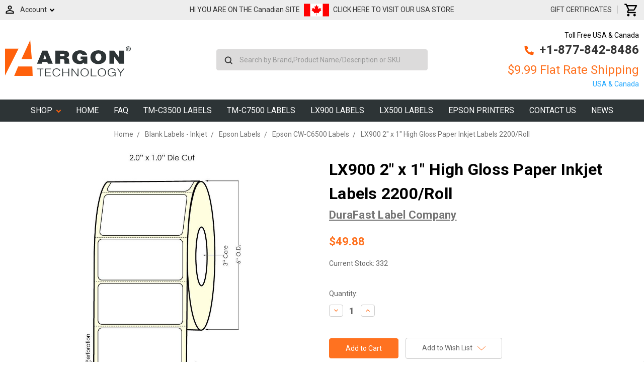

--- FILE ---
content_type: text/html; charset=UTF-8
request_url: https://www.argonstore.ca/lx900-2-x-1-high-gloss-paper-inkjet-labels-2200-roll/
body_size: 42324
content:
<!DOCTYPE html>
<html class="no-js" lang="en">
    <head>
        <meta class="netreviewsWidget" id="netreviewsWidgetNum1368" data-jsurl="//cl.avis-verifies.com/us/cache/a/e/1/ae1418ca-d502-a034-e9f5-82ac8531b93c/widget4/widget11-right-1368_script.js"/><script src="//cl.avis-verifies.com/us/widget4/widget11_FB3.min.js"></script>
        <script charset="utf-8" src="//cl.avis-verifies.com/us/cache/a/e/1/ae1418ca-d502-a034-e9f5-82ac8531b93c/AWS/PRODUCT_API/tag.min.js"></script>
        
        <title>LX900 2&quot; x 1&quot; High Gloss Paper Inkjet Labels 2200/Roll</title>
        <link rel="dns-prefetch preconnect" href="https://cdn11.bigcommerce.com/s-420ab" crossorigin><link rel="dns-prefetch preconnect" href="https://fonts.googleapis.com/" crossorigin><link rel="dns-prefetch preconnect" href="https://fonts.gstatic.com/" crossorigin>
        <meta property="product:price:amount" content="49.88" /><meta property="product:price:currency" content="CAD" /><meta property="og:url" content="https://www.argonstore.ca/lx900-2-x-1-high-gloss-paper-inkjet-labels-2200-roll/" /><meta property="og:site_name" content="ArgonStore.ca" /><meta name="keywords" content="lx810, LX800, High Gloss, Label, primera, 74801"><meta name="description" content="Argonstore.ca sells in Canada LX900 2&quot; x 1&quot; High Gloss Paper Inkjet Labels 2200/Roll. Buy Online."><link rel='canonical' href='https://www.argonstore.ca/lx900-2-x-1-high-gloss-paper-inkjet-labels-2200-roll/' /><meta name='platform' content='bigcommerce.stencil' /><meta property="og:type" content="product" />
<meta property="og:title" content="LX900 2&quot; x 1&quot; High Gloss Paper Inkjet Labels 2200/Roll" />
<meta property="og:description" content="Argonstore.ca sells in Canada LX900 2&quot; x 1&quot; High Gloss Paper Inkjet Labels 2200/Roll. Buy Online." />
<meta property="og:image" content="https://cdn11.bigcommerce.com/s-420ab/products/2355/images/7841/LX900-2-x-1-High-Gloss-Paper-Inkjet-Labels-2200Roll_2442__32340.1765366177.500.750.jpg?c=2" />
<meta property="fb:admins" content="argontechnology" />
<meta property="og:availability" content="instock" />
<meta property="pinterest:richpins" content="enabled" />
        
         

        <link href="https://cdn11.bigcommerce.com/s-420ab/product_images/favicon.ico" rel="shortcut icon">
        <meta name="viewport" content="width=device-width, initial-scale=1, maximum-scale=1">

        <script>
            document.documentElement.className = document.documentElement.className.replace('no-js', 'js');
        </script>
        <script>
            window.lazySizesConfig = window.lazySizesConfig || {};
            window.lazySizesConfig.loadMode = 1;
        </script>
        <script async src="https://cdn11.bigcommerce.com/s-420ab/stencil/8f269670-95aa-0138-6710-0242ac110015/e/bec2f610-3702-013e-d4df-66601c382661/dist/theme-bundle.head_async.js"></script>

        <link href="https://fonts.googleapis.com/css?family=Roboto:700,500,400%7CMontserrat:500&display=swap" rel="stylesheet">
        <link data-stencil-stylesheet href="https://cdn11.bigcommerce.com/s-420ab/stencil/8f269670-95aa-0138-6710-0242ac110015/e/bec2f610-3702-013e-d4df-66601c382661/css/theme-3ceabf40-95ab-0138-1368-0242ac110010.css" rel="stylesheet">

        <!-- Start Tracking Code for analytics_facebook -->

<script>
!function(f,b,e,v,n,t,s){if(f.fbq)return;n=f.fbq=function(){n.callMethod?n.callMethod.apply(n,arguments):n.queue.push(arguments)};if(!f._fbq)f._fbq=n;n.push=n;n.loaded=!0;n.version='2.0';n.queue=[];t=b.createElement(e);t.async=!0;t.src=v;s=b.getElementsByTagName(e)[0];s.parentNode.insertBefore(t,s)}(window,document,'script','https://connect.facebook.net/en_US/fbevents.js');

fbq('set', 'autoConfig', 'false', '2309765279354138');
fbq('dataProcessingOptions', ['LDU'], 0, 0);
fbq('init', '2309765279354138', {"external_id":"19f6b6d2-cf90-4713-a48a-b6b848ec58a6"});
fbq('set', 'agent', 'bigcommerce', '2309765279354138');

function trackEvents() {
    var pathName = window.location.pathname;

    fbq('track', 'PageView', {}, "");

    // Search events start -- only fire if the shopper lands on the /search.php page
    if (pathName.indexOf('/search.php') === 0 && getUrlParameter('search_query')) {
        fbq('track', 'Search', {
            content_type: 'product_group',
            content_ids: [],
            search_string: getUrlParameter('search_query')
        });
    }
    // Search events end

    // Wishlist events start -- only fire if the shopper attempts to add an item to their wishlist
    if (pathName.indexOf('/wishlist.php') === 0 && getUrlParameter('added_product_id')) {
        fbq('track', 'AddToWishlist', {
            content_type: 'product_group',
            content_ids: []
        });
    }
    // Wishlist events end

    // Lead events start -- only fire if the shopper subscribes to newsletter
    if (pathName.indexOf('/subscribe.php') === 0 && getUrlParameter('result') === 'success') {
        fbq('track', 'Lead', {});
    }
    // Lead events end

    // Registration events start -- only fire if the shopper registers an account
    if (pathName.indexOf('/login.php') === 0 && getUrlParameter('action') === 'account_created') {
        fbq('track', 'CompleteRegistration', {}, "");
    }
    // Registration events end

    

    function getUrlParameter(name) {
        var cleanName = name.replace(/[\[]/, '\[').replace(/[\]]/, '\]');
        var regex = new RegExp('[\?&]' + cleanName + '=([^&#]*)');
        var results = regex.exec(window.location.search);
        return results === null ? '' : decodeURIComponent(results[1].replace(/\+/g, ' '));
    }
}

if (window.addEventListener) {
    window.addEventListener("load", trackEvents, false)
}
</script>
<noscript><img height="1" width="1" style="display:none" alt="null" src="https://www.facebook.com/tr?id=2309765279354138&ev=PageView&noscript=1&a=plbigcommerce1.2&eid="/></noscript>

<!-- End Tracking Code for analytics_facebook -->

<!-- Start Tracking Code for analytics_googleanalytics -->

<!-- Google tag (gtag.js) -->
<script async src="https://www.googletagmanager.com/gtag/js?id=UA-27817898-1"></script>
<script>
  window.dataLayer = window.dataLayer || [];
  function gtag(){dataLayer.push(arguments);}
  gtag('js', new Date());

  gtag('config', 'UA-27817898-1');
</script>


<!-- End Tracking Code for analytics_googleanalytics -->

<!-- Start Tracking Code for analytics_googleanalytics4 -->

<script data-cfasync="false" src="https://cdn11.bigcommerce.com/shared/js/google_analytics4_bodl_subscribers-358423becf5d870b8b603a81de597c10f6bc7699.js" integrity="sha256-gtOfJ3Avc1pEE/hx6SKj/96cca7JvfqllWA9FTQJyfI=" crossorigin="anonymous"></script>
<script data-cfasync="false">
  (function () {
    window.dataLayer = window.dataLayer || [];

    function gtag(){
        dataLayer.push(arguments);
    }

    function initGA4(event) {
         function setupGtag() {
            function configureGtag() {
                gtag('js', new Date());
                gtag('set', 'developer_id.dMjk3Nj', true);
                gtag('config', 'G-JCM19J3H6G');
            }

            var script = document.createElement('script');

            script.src = 'https://www.googletagmanager.com/gtag/js?id=G-JCM19J3H6G';
            script.async = true;
            script.onload = configureGtag;

            document.head.appendChild(script);
        }

        setupGtag();

        if (typeof subscribeOnBodlEvents === 'function') {
            subscribeOnBodlEvents('G-JCM19J3H6G', false);
        }

        window.removeEventListener(event.type, initGA4);
    }

    

    var eventName = document.readyState === 'complete' ? 'consentScriptsLoaded' : 'DOMContentLoaded';
    window.addEventListener(eventName, initGA4, false);
  })()
</script>

<!-- End Tracking Code for analytics_googleanalytics4 -->

<!-- Start Tracking Code for analytics_siteverification -->

<meta name="google-site-verification" content="HtnsCGQte_LlDzHxATMqw_3cDRwWEmveSJPKB9dLKtw" />

<!-- End Tracking Code for analytics_siteverification -->


<script type="text/javascript" src="https://checkout-sdk.bigcommerce.com/v1/loader.js" defer ></script>
<script src="https://www.google.com/recaptcha/api.js" async defer></script>
<script type="text/javascript">
var $zoho=$zoho || {};$zoho.salesiq = $zoho.salesiq || {widgetcode:"6ac475e1565e05f36c785107fcf56b40bdcb682c92a5e408df0428ccfc07d97e", values:{},ready:function(){}};var d=document;s=d.createElement("script");s.type="text/javascript";s.id="zsiqscript";s.defer=true;s.src="https://salesiq.zoho.com/widget";t=d.getElementsByTagName("script")[0];t.parentNode.insertBefore(s,t);d.write("<div id='zsiqwidget'></div>");
</script>
<script type="text/javascript">
var BCData = {"product_attributes":{"sku":"74801","upc":"192952748014","mpn":"74801","gtin":"192952748014","weight":{"formatted":"2.00 LBS","value":2},"base":true,"image":null,"price":{"without_tax":{"formatted":"$49.88","value":49.88,"currency":"CAD"},"tax_label":"Tax"},"stock":332,"instock":true,"stock_message":null,"purchasable":true,"purchasing_message":null,"call_for_price_message":null}};
</script>
<script> (function(ss,ex){ window.ldfdr=window.ldfdr||function(){(ldfdr._q=ldfdr._q||[]).push([].slice.call(arguments));}; (function(d,s){ fs=d.getElementsByTagName(s)[0]; function ce(src){ var cs=d.createElement(s); cs.src=src; setTimeout(function(){fs.parentNode.insertBefore(cs,fs)},1); }; ce('https://sc.lfeeder.com/lftracker_v1_'+ss+(ex?'_'+ex:'')+'.js'); })(document,'script'); })('Xbp1oaEBvyv8EdVj'); </script><!-- Google tag (gtag.js) -->
<script async src="https://www.googletagmanager.com/gtag/js?id=G-JCM19J3H6G"></script>
<script>
  window.dataLayer = window.dataLayer || [];
  function gtag(){dataLayer.push(arguments);}
  gtag('js', new Date());

  gtag('config', 'G-JCM19J3H6G');
</script><!-- Google Tag Manager -->
<script>(function(w,d,s,l,i){w[l]=w[l]||[];w[l].push({'gtm.start':
new Date().getTime(),event:'gtm.js'});var f=d.getElementsByTagName(s)[0],
j=d.createElement(s),dl=l!='dataLayer'?'&l='+l:'';j.async=true;j.src=
'https://www.googletagmanager.com/gtm.js?id='+i+dl;f.parentNode.insertBefore(j,f);
})(window,document,'script','dataLayer','GTM-N83HC99');</script>
<!-- End Google Tag Manager -->
 <script data-cfasync="false" src="https://microapps.bigcommerce.com/bodl-events/1.9.4/index.js" integrity="sha256-Y0tDj1qsyiKBRibKllwV0ZJ1aFlGYaHHGl/oUFoXJ7Y=" nonce="" crossorigin="anonymous"></script>
 <script data-cfasync="false" nonce="">

 (function() {
    function decodeBase64(base64) {
       const text = atob(base64);
       const length = text.length;
       const bytes = new Uint8Array(length);
       for (let i = 0; i < length; i++) {
          bytes[i] = text.charCodeAt(i);
       }
       const decoder = new TextDecoder();
       return decoder.decode(bytes);
    }
    window.bodl = JSON.parse(decodeBase64("[base64]"));
 })()

 </script>

<script nonce="">
(function () {
    var xmlHttp = new XMLHttpRequest();

    xmlHttp.open('POST', 'https://bes.gcp.data.bigcommerce.com/nobot');
    xmlHttp.setRequestHeader('Content-Type', 'application/json');
    xmlHttp.send('{"store_id":"206128","timezone_offset":"-4.0","timestamp":"2026-01-21T13:48:06.14047000Z","visit_id":"1ebe716f-4e01-4033-8319-3f8efa050cb0","channel_id":1}');
})();
</script>

<script
  src="https://code.jquery.com/jquery-3.4.1.min.js"
  integrity="sha256-CSXorXvZcTkaix6Yvo6HppcZGetbYMGWSFlBw8HfCJo="
  crossorigin="anonymous"></script>
    </head>
    <div id="main1">
    <body class="chk">
        <!-- Google Tag Manager (noscript) -->
<noscript><iframe src="https://www.googletagmanager.com/ns.html?id=GTM-N83HC99"
height="0" width="0" style="display:none;visibility:hidden"></iframe></noscript>
<!-- End Google Tag Manager (noscript) -->
        <svg data-src="https://cdn11.bigcommerce.com/s-420ab/stencil/8f269670-95aa-0138-6710-0242ac110015/e/bec2f610-3702-013e-d4df-66601c382661/img/icon-sprite.svg" class="icons-svg-sprite"></svg>

         <div id="Mobile-Menu">
<div id="mob-qu-search" aria-hidden="false" tabindex="-1" data-prevent-quick-search-close>
        <form class="form"  action="/search.php">
    <fieldset class="form-fieldset">
        <div class="form-field">
            <label class="form-label is-srOnly" for="search_query_adv">Search Keyword:</label>
            <div class="form-prefixPostfix wrap">
                <input class="form-input" id="search_query_adv" name="search_query_adv" value="">
                <input class="button button--primary form-prefixPostfix-button--postfix" type="submit" value="Search">
            </div>
        </div>
    </fieldset>
</form>
    </div>
<div class="mob-nav">   
<ul class="mob-m">
<li class="">
<a class="accordion1"  data-collapsible="navPages-636">
    Blank Labels - Inkjet  <i class="icon navPages-action-moreIcon" aria-hidden="true"><svg><use xlink:href="#icon-chevron-down" /></svg></i>
</a>
<div class="panel1" id="navPages-636" aria-hidden="true" tabindex="-1">
    <ul class="">
        <li class="">
            <a class="" href="https://www.argonstore.ca/blank-labels-inkjet/">All Blank Labels - Inkjet</a>
        </li>
            <li class="">
                    <a
                        class="navPage-subMenu-action navPages-action has-subMenu inner-link"
                        href="https://www.argonstore.ca/epson-labels/">
                        Epson Labels  <svg class="icon icon-arrow-up"><use xlink:href="#icon-arrow-up" /></svg>
                    </a>
                    <ul class="" id="navPages-595">
                        <li class="">
                            <a class="" href="https://www.argonstore.ca/epson-cw-c6500-labels/">Epson CW-C6500 Labels</a>
                        </li>
                        <li class="">
                            <a class="" href="https://www.argonstore.ca/epson-tm-c7500-c6000/">Epson TM-C7500-C6000</a>
                        </li>
                        <li class="">
                            <a class="" href="https://www.argonstore.ca/epson-tm-c3500-labels/">Epson TM-C3500 Labels</a>
                        </li>
                        <li class="">
                            <a class="" href="https://www.argonstore.ca/epson-gp-c831-labels/">Epson GP-C831 Labels</a>
                        </li>
                        <li class="">
                            <a class="" href="https://www.argonstore.ca/epson-tm-c3400-labels/">Epson TM-C3400 Labels</a>
                        </li>
                    </ul>
            </li>
            <li class="">
                 
                    <a class="" href="https://www.argonstore.ca/inkjet-sheet-labels/">Inkjet Sheet Labels</a>
            </li>
            <li class="">
                    <a
                        class="navPage-subMenu-action navPages-action has-subMenu inner-link"
                        href="https://www.argonstore.ca/primera-labels/">
                        Primera Labels  <svg class="icon icon-arrow-up"><use xlink:href="#icon-arrow-up" /></svg>
                    </a>
                    <ul class="" id="navPages-618">
                        <li class="">
                            <a class="" href="https://www.argonstore.ca/primera-lx400-lx500/">Primera LX400 - LX500</a>
                        </li>
                        <li class="">
                            <a class="" href="https://www.argonstore.ca/primera-lx610-labels/">Primera LX610 Labels</a>
                        </li>
                        <li class="">
                            <a class="" href="https://www.argonstore.ca/primera-lx900-lx910/">Primera LX900 - LX910</a>
                        </li>
                        <li class="">
                            <a class="" href="https://www.argonstore.ca/primera-lx2000-labels/">Primera LX2000 Labels</a>
                        </li>
                        <li class="">
                            <a class="" href="https://www.argonstore.ca/primera-cx1000-cx1200/">Primera CX1000 - CX1200</a>
                        </li>
                    </ul>
            </li>
            <li class="">
                    <a
                        class="navPage-subMenu-action navPages-action has-subMenu activePage inner-link"
                        href="https://www.argonstore.ca/afinia-labels/">
                        Afinia Labels  <svg class="icon icon-arrow-up"><use xlink:href="#icon-arrow-up" /></svg>
                    </a>
                    <ul class="" id="navPages-627">
                        <li class="">
                            <a class="" href="https://www.argonstore.ca/afinia-l301-labels/">Afinia L301 Labels</a>
                        </li>
                        <li class="">
                            <a class="" href="https://www.argonstore.ca/afinia-l502-labels/">Afinia L502 labels</a>
                        </li>
                        <li class="">
                            <a class="" href="https://www.argonstore.ca/afinia-l801-labels/">Afinia L801 Labels</a>
                        </li>
                        <li class="">
                            <a class="" href="https://www.argonstore.ca/afinia-l701-labels/">Afinia L701 Labels</a>
                        </li>
                    </ul>
            </li>
            <li class="">
                    <a
                        class="navPage-subMenu-action navPages-action has-subMenu inner-link"
                        href="https://www.argonstore.ca/neuralabel-labels/">
                        NeuraLabel Labels  <svg class="icon icon-arrow-up"><use xlink:href="#icon-arrow-up" /></svg>
                    </a>
                    <ul class="" id="navPages-638">
                        <li class="">
                            <a class="" href="https://www.argonstore.ca/neuralabel-300x-labels/">NeuraLabel 300x Labels</a>
                        </li>
                    </ul>
            </li>
            <li class="">
                    <a
                        class="navPage-subMenu-action navPages-action has-subMenu inner-link"
                        href="https://www.argonstore.ca/vipcolor-labels/">
                        VIPColor Labels  <svg class="icon icon-arrow-up"><use xlink:href="#icon-arrow-up" /></svg>
                    </a>
                    <ul class="" id="navPages-628">
                        <li class="">
                            <a class="" href="https://www.argonstore.ca/vipcolor-vp485-labels/">VIPColor VP485 Labels</a>
                        </li>
                        <li class="">
                            <a class="" href="https://www.argonstore.ca/vipcolor-vp495-ghs-labels/">VIPColor VP495 GHS Labels</a>
                        </li>
                        <li class="">
                            <a class="" href="https://www.argonstore.ca/vipcolor-vp700-labels/">VIPColor VP700 Labels</a>
                        </li>
                    </ul>
            </li>
    </ul>
</div>
            </li>
<li class="">
<a class="accordion1"  data-collapsible="navPages-738">
    Blank Labels - Direct Thermal  <i class="icon navPages-action-moreIcon" aria-hidden="true"><svg><use xlink:href="#icon-chevron-down" /></svg></i>
</a>
<div class="panel1" id="navPages-738" aria-hidden="true" tabindex="-1">
    <ul class="">
        <li class="">
            <a class="" href="https://www.argonstore.ca/blank-labels-direct-thermal/">All Blank Labels - Direct Thermal</a>
        </li>
            <li class="">
                 
                    <a class="" href="https://www.argonstore.ca/1-core-rolls/">1&quot; Core Rolls</a>
            </li>
            <li class="">
                 
                    <a class="" href="https://www.argonstore.ca/3-core-rolls/">3&quot; Core Rolls</a>
            </li>
            <li class="">
                 
                    <a class="" href="https://www.argonstore.ca/direct-thermal-tags/">Direct Thermal Tags</a>
            </li>
            <li class="">
                 
                    <a class="" href="https://www.argonstore.ca/fanfold/">Fanfold</a>
            </li>
            <li class="">
                 
                    <a class="" href="https://www.argonstore.ca/linerless-labels/">Linerless Labels</a>
            </li>
            <li class="">
                 
                    <a class="" href="https://www.argonstore.ca/mobile-labels/">Mobile Labels</a>
            </li>
            <li class="">
                 
                    <a class="" href="https://www.argonstore.ca/removable-adhesive/">Removable Adhesive</a>
            </li>
    </ul>
</div>
            </li>
<li class="">
<a class="accordion1"  data-collapsible="navPages-739">
    Blank Labels - Thermal Transfer  <i class="icon navPages-action-moreIcon" aria-hidden="true"><svg><use xlink:href="#icon-chevron-down" /></svg></i>
</a>
<div class="panel1" id="navPages-739" aria-hidden="true" tabindex="-1">
    <ul class="">
        <li class="">
            <a class="" href="https://www.argonstore.ca/blank-labels-thermal-transfer/">All Blank Labels - Thermal Transfer</a>
        </li>
            <li class="">
                 
                    <a class="" href="https://www.argonstore.ca/1-core-rolls-1/">1&quot; Core Rolls</a>
            </li>
            <li class="">
                 
                    <a class="" href="https://www.argonstore.ca/3-core-rolls-1/">3&quot; Core Rolls</a>
            </li>
            <li class="">
                 
                    <a class="" href="https://www.argonstore.ca/fanfold-1/">Fanfold</a>
            </li>
            <li class="">
                 
                    <a class="" href="https://www.argonstore.ca/industrial-thermal-transfer-tags/">Industrial Thermal Transfer Tags</a>
            </li>
            <li class="">
                 
                    <a class="" href="https://www.argonstore.ca/jewelry-labels/">Jewelry Labels</a>
            </li>
            <li class="">
                 
                    <a class="" href="https://www.argonstore.ca/removable-adhesive-1/">Removable Adhesive</a>
            </li>
            <li class="">
                 
                    <a class="" href="https://www.argonstore.ca/thermal-printer-cleaning-wipes/">Thermal Printer Cleaning Wipes</a>
            </li>
            <li class="">
                 
                    <a class="" href="https://www.argonstore.ca/weatherproof-labels/">Weatherproof Labels</a>
            </li>
    </ul>
</div>
            </li>
<li class="">
<a class="accordion1"  data-collapsible="navPages-744">
    Thermal Transfer Ribbons  <i class="icon navPages-action-moreIcon" aria-hidden="true"><svg><use xlink:href="#icon-chevron-down" /></svg></i>
</a>
<div class="panel1" id="navPages-744" aria-hidden="true" tabindex="-1">
    <ul class="">
        <li class="">
            <a class="" href="https://www.argonstore.ca/thermal-transfer-ribbons/">All Thermal Transfer Ribbons</a>
        </li>
            <li class="">
                    <a
                        class="navPage-subMenu-action navPages-action has-subMenu inner-link"
                        href="https://www.argonstore.ca/brother-ribbons/">
                        Brother Ribbons  <svg class="icon icon-arrow-up"><use xlink:href="#icon-arrow-up" /></svg>
                    </a>
                    <ul class="" id="navPages-993">
                        <li class="">
                            <a class="" href="https://www.argonstore.ca/brother-300m-ribbons/">Brother 300m Ribbons</a>
                        </li>
                        <li class="">
                            <a class="" href="https://www.argonstore.ca/brother-450-ribbons/">Brother 450 Ribbons</a>
                        </li>
                        <li class="">
                            <a class="" href="https://www.argonstore.ca/brother-600m-ribbons/">Brother 600m Ribbons</a>
                        </li>
                    </ul>
            </li>
            <li class="">
                    <a
                        class="navPage-subMenu-action navPages-action has-subMenu inner-link"
                        href="https://www.argonstore.ca/datamax-ribbons/">
                        Datamax Ribbons  <svg class="icon icon-arrow-up"><use xlink:href="#icon-arrow-up" /></svg>
                    </a>
                    <ul class="" id="navPages-748">
                        <li class="">
                            <a class="" href="https://www.argonstore.ca/datamax/">Datamax</a>
                        </li>
                        <li class="">
                            <a class="" href="https://www.argonstore.ca/datamax-600-800-ribbons/">Datamax 600 - 800 Ribbons</a>
                        </li>
                        <li class="">
                            <a class="" href="https://www.argonstore.ca/datamax-600-800/">Datamax 600-800</a>
                        </li>
                        <li class="">
                            <a class="" href="https://www.argonstore.ca/datamax-800/">Datamax 800</a>
                        </li>
                        <li class="">
                            <a class="" href="https://www.argonstore.ca/datamax-e-class-mark-iii/">DATAMAX E CLASS MARK III</a>
                        </li>
                        <li class="">
                            <a class="" href="https://www.argonstore.ca/datamax-h-class/">DATAMAX H CLASS</a>
                        </li>
                        <li class="">
                            <a class="" href="https://www.argonstore.ca/datamax-i-series/">Datamax I Series</a>
                        </li>
                        <li class="">
                            <a class="" href="https://www.argonstore.ca/datamax-ovation/">Datamax Ovation</a>
                        </li>
                    </ul>
            </li>
            <li class="">
                    <a
                        class="navPage-subMenu-action navPages-action has-subMenu inner-link"
                        href="https://www.argonstore.ca/godex-ribbons/">
                        GoDex Ribbons  <svg class="icon icon-arrow-up"><use xlink:href="#icon-arrow-up" /></svg>
                    </a>
                    <ul class="" id="navPages-816">
                        <li class="">
                            <a class="" href="https://www.argonstore.ca/godex-g500-rt700-rt800-ribbons/">Godex G500-RT700-RT800 Ribbons</a>
                        </li>
                        <li class="">
                            <a class="" href="https://www.argonstore.ca/rt200-rt230i/">RT200 - RT230i</a>
                        </li>
                    </ul>
            </li>
            <li class="">
                    <a
                        class="navPage-subMenu-action navPages-action has-subMenu inner-link"
                        href="https://www.argonstore.ca/industrial-thermal-transfer-ribbons/">
                        Industrial Thermal Transfer Ribbons  <svg class="icon icon-arrow-up"><use xlink:href="#icon-arrow-up" /></svg>
                    </a>
                    <ul class="" id="navPages-918">
                        <li class="">
                            <a class="" href="https://www.argonstore.ca/resin-thermal-transfer-ribbons/">Resin Thermal Transfer Ribbons</a>
                        </li>
                        <li class="">
                            <a class="" href="https://www.argonstore.ca/wax-thermal-transfer-ribbons/">Wax Thermal Transfer Ribbons</a>
                        </li>
                        <li class="">
                            <a class="" href="https://www.argonstore.ca/wax-resin-thermal-transfer-ribbons/">Wax/Resin Thermal Transfer Ribbons</a>
                        </li>
                    </ul>
            </li>
            <li class="">
                    <a
                        class="navPage-subMenu-action navPages-action has-subMenu inner-link"
                        href="https://www.argonstore.ca/intermec-ribbons/">
                        Intermec Ribbons  <svg class="icon icon-arrow-up"><use xlink:href="#icon-arrow-up" /></svg>
                    </a>
                    <ul class="" id="navPages-755">
                        <li class="">
                            <a class="" href="https://www.argonstore.ca/datacard/">Datacard</a>
                        </li>
                        <li class="">
                            <a class="" href="https://www.argonstore.ca/easycoder-e4-301/">EasyCoder E4 (301)</a>
                        </li>
                        <li class="">
                            <a class="" href="https://www.argonstore.ca/intermec/">Intermec</a>
                        </li>
                        <li class="">
                            <a class="" href="https://www.argonstore.ca/intermec-3240/">Intermec 3240</a>
                        </li>
                        <li class="">
                            <a class="" href="https://www.argonstore.ca/intermec-3400/">Intermec 3400</a>
                        </li>
                        <li class="">
                            <a class="" href="https://www.argonstore.ca/intermec-3400-8646/">Intermec 3400 - 8646</a>
                        </li>
                        <li class="">
                            <a class="" href="https://www.argonstore.ca/intermec-3440/">Intermec 3440</a>
                        </li>
                        <li class="">
                            <a class="" href="https://www.argonstore.ca/intermec-3600/">Intermec 3600</a>
                        </li>
                        <li class="">
                            <a class="" href="https://www.argonstore.ca/intermec-4000-4100/">Intermec 4000 - 4100</a>
                        </li>
                        <li class="">
                            <a class="" href="https://www.argonstore.ca/intermec-4400/">Intermec 4400</a>
                        </li>
                        <li class="">
                            <a class="" href="https://www.argonstore.ca/intermec-4420-4440/">Intermec 4420 - 4440</a>
                        </li>
                        <li class="">
                            <a class="" href="https://www.argonstore.ca/intermec-pf8/">Intermec PF8</a>
                        </li>
                        <li class="">
                            <a class="" href="https://www.argonstore.ca/intermec-pm4i/">INTERMEC PM4I</a>
                        </li>
                        <li class="">
                            <a class="" href="https://www.argonstore.ca/intermec-t2-series/">INTERMEC T2 SERIES</a>
                        </li>
                    </ul>
            </li>
            <li class="">
                    <a
                        class="navPage-subMenu-action navPages-action has-subMenu inner-link"
                        href="https://www.argonstore.ca/other-ribbons/">
                        Other Ribbons  <svg class="icon icon-arrow-up"><use xlink:href="#icon-arrow-up" /></svg>
                    </a>
                    <ul class="" id="navPages-750">
                        <li class="">
                            <a class="" href="https://www.argonstore.ca/advanced-poly-ti-1000-ribbons/">Advanced Poly Ti-1000 Ribbons</a>
                        </li>
                        <li class="">
                            <a class="" href="https://www.argonstore.ca/auto-pack/">Auto Pack</a>
                        </li>
                        <li class="">
                            <a class="" href="https://www.argonstore.ca/auto-p-pi-100/">Auto-P PI-100</a>
                        </li>
                        <li class="">
                            <a class="" href="https://www.argonstore.ca/auto-p-pi-4000/">Auto-P PI-4000</a>
                        </li>
                        <li class="">
                            <a class="" href="https://www.argonstore.ca/avery-paxar-monarch-ribbons/">Avery - Paxar - Monarch Ribbons</a>
                        </li>
                        <li class="">
                            <a class="" href="https://www.argonstore.ca/cab-ribbons/">CAB Ribbons</a>
                        </li>
                        <li class="">
                            <a class="" href="https://www.argonstore.ca/cim/">CIM</a>
                        </li>
                        <li class="">
                            <a class="" href="https://www.argonstore.ca/citizen-clp8301/">Citizen CLP8301</a>
                        </li>
                        <li class="">
                            <a class="" href="https://www.argonstore.ca/cogntive-ribbons/">Cogntive Ribbons</a>
                        </li>
                        <li class="">
                            <a class="" href="https://www.argonstore.ca/denniso/">Denniso</a>
                        </li>
                        <li class="">
                            <a class="" href="https://www.argonstore.ca/diagraph-ribbons/">Diagraph Ribbons</a>
                        </li>
                        <li class="">
                            <a class="" href="https://www.argonstore.ca/domino-ribbons/">Domino Ribbons</a>
                        </li>
                        <li class="">
                            <a class="" href="https://www.argonstore.ca/doranix-thermaprint-64-series/">Doranix Thermaprint 64 Series</a>
                        </li>
                        <li class="">
                            <a class="" href="https://www.argonstore.ca/fuji-printer/">Fuji Printer</a>
                        </li>
                        <li class="">
                            <a class="" href="https://www.argonstore.ca/greydon/">Greydon</a>
                        </li>
                        <li class="">
                            <a class="" href="https://www.argonstore.ca/logopak/">Logopak</a>
                        </li>
                        <li class="">
                            <a class="" href="https://www.argonstore.ca/markem-imaje-ribbons/">Markem Imaje Ribbons</a>
                        </li>
                        <li class="">
                            <a class="" href="https://www.argonstore.ca/markpoint/">MARKPOINT</a>
                        </li>
                        <li class="">
                            <a class="" href="https://www.argonstore.ca/mectec-printer/">Mectec Printer</a>
                        </li>
                        <li class="">
                            <a class="" href="https://www.argonstore.ca/microplex-printer/">Microplex Printer</a>
                        </li>
                        <li class="">
                            <a class="" href="https://www.argonstore.ca/nbs-printer/">NBS Printer</a>
                        </li>
                        <li class="">
                            <a class="" href="https://www.argonstore.ca/novexx-ribbons/">Novexx Ribbons</a>
                        </li>
                        <li class="">
                            <a class="" href="https://www.argonstore.ca/open-date/">Open Date</a>
                        </li>
                        <li class="">
                            <a class="" href="https://www.argonstore.ca/printronix-ribbons/">Printronix Ribbons</a>
                        </li>
                        <li class="">
                            <a class="" href="https://www.argonstore.ca/rjs/">RJS</a>
                        </li>
                        <li class="">
                            <a class="" href="https://www.argonstore.ca/sharp-auto-pack/">Sharp Auto Pack</a>
                        </li>
                        <li class="">
                            <a class="" href="https://www.argonstore.ca/swing/">Swing</a>
                        </li>
                        <li class="">
                            <a class="" href="https://www.argonstore.ca/ubi-301-501-601/">UBI 301 - 501 - 601</a>
                        </li>
                    </ul>
            </li>
            <li class="">
                 
                    <a class="" href="https://www.argonstore.ca/printronix-ribbons-1/">Printronix Ribbons</a>
            </li>
            <li class="">
                    <a
                        class="navPage-subMenu-action navPages-action has-subMenu inner-link"
                        href="https://www.argonstore.ca/sato-ribbons/">
                        SATO Ribbons  <svg class="icon icon-arrow-up"><use xlink:href="#icon-arrow-up" /></svg>
                    </a>
                    <ul class="" id="navPages-752">
                        <li class="">
                            <a class="" href="https://www.argonstore.ca/s84-s86-ribbons/">S84 - S86 Ribbons</a>
                        </li>
                        <li class="">
                            <a class="" href="https://www.argonstore.ca/sato-cg4-cg2-ribbons/">SATO CG4-CG2 Ribbons</a>
                        </li>
                        <li class="">
                            <a class="" href="https://www.argonstore.ca/sato-cl412e/">SATO CL412E</a>
                        </li>
                        <li class="">
                            <a class="" href="https://www.argonstore.ca/sato-cl608-cl612/">Sato CL608-CL612</a>
                        </li>
                        <li class="">
                            <a class="" href="https://www.argonstore.ca/sato-cx200tt-ribbons/">SATO CX200TT Ribbons</a>
                        </li>
                        <li class="">
                            <a class="" href="https://www.argonstore.ca/sato-m10e/">Sato M10E</a>
                        </li>
                        <li class="">
                            <a class="" href="https://www.argonstore.ca/sato-m8485s-m8490s-m8460s/">Sato M8485S - M8490S - M8460s</a>
                        </li>
                        <li class="">
                            <a class="" href="https://www.argonstore.ca/sato-specialty-ribbons/">SATO Specialty Ribbons</a>
                        </li>
                        <li class="">
                            <a class="" href="https://www.argonstore.ca/sato-tg3/">Sato TG3</a>
                        </li>
                    </ul>
            </li>
            <li class="">
                 
                    <a class="" href="https://www.argonstore.ca/take-up-cores/">Take Up Cores</a>
            </li>
            <li class="">
                    <a
                        class="navPage-subMenu-action navPages-action has-subMenu inner-link"
                        href="https://www.argonstore.ca/toshiba-tec-ribbons/">
                        Toshiba TEC Ribbons  <svg class="icon icon-arrow-up"><use xlink:href="#icon-arrow-up" /></svg>
                    </a>
                    <ul class="" id="navPages-764">
                        <li class="">
                            <a class="" href="https://www.argonstore.ca/tec-near-edge-ribbons-300m/">Tec Near Edge Ribbons 300m</a>
                        </li>
                        <li class="">
                            <a class="" href="https://www.argonstore.ca/tec-near-edge-ribbons-600m/">Tec Near Edge Ribbons 600m</a>
                        </li>
                        <li class="">
                            <a class="" href="https://www.argonstore.ca/tec-b-452/">Tec B-452</a>
                        </li>
                        <li class="">
                            <a class="" href="https://www.argonstore.ca/tec-b-572-tec-sx5/">TEC B-572 - TEC SX5</a>
                        </li>
                        <li class="">
                            <a class="" href="https://www.argonstore.ca/tec-b-872/">Tec B-872</a>
                        </li>
                        <li class="">
                            <a class="" href="https://www.argonstore.ca/tec-b-ex4t2/">TEC B-EX4T2</a>
                        </li>
                        <li class="">
                            <a class="" href="https://www.argonstore.ca/tec-b-sa4/">TEC B-SA4</a>
                        </li>
                        <li class="">
                            <a class="" href="https://www.argonstore.ca/tec-852/">TEC-852</a>
                        </li>
                        <li class="">
                            <a class="" href="https://www.argonstore.ca/tec-specialty-ribbons/">TEC Specialty Ribbons</a>
                        </li>
                    </ul>
            </li>
            <li class="">
                    <a
                        class="navPage-subMenu-action navPages-action has-subMenu inner-link"
                        href="https://www.argonstore.ca/tsc-ribbons/">
                        TSC Ribbons  <svg class="icon icon-arrow-up"><use xlink:href="#icon-arrow-up" /></svg>
                    </a>
                    <ul class="" id="navPages-854">
                        <li class="">
                            <a class="" href="https://www.argonstore.ca/tsc-2-inch-printer-ribbons-ttp-225-ttp-323/">TSC 2-Inch Printer Ribbons TTP-225-TTP-323</a>
                        </li>
                        <li class="">
                            <a class="" href="https://www.argonstore.ca/tsc-ttp2410m-pro-series/">TSC TTP2410M PRO SERIES</a>
                        </li>
                    </ul>
            </li>
            <li class="">
                    <a
                        class="navPage-subMenu-action navPages-action has-subMenu inner-link"
                        href="https://www.argonstore.ca/videojet-ribbons/">
                        VideoJet Ribbons  <svg class="icon icon-arrow-up"><use xlink:href="#icon-arrow-up" /></svg>
                    </a>
                    <ul class="" id="navPages-805">
                        <li class="">
                            <a class="" href="https://www.argonstore.ca/videojet-near-edge-ribbons/">Videojet Near Edge Ribbons</a>
                        </li>
                        <li class="">
                            <a class="" href="https://www.argonstore.ca/videojet-flat-head-ribbons/">VideoJet Flat Head Ribbons</a>
                        </li>
                        <li class="">
                            <a class="" href="https://www.argonstore.ca/videojet-specialty-ribbons/">Videojet Specialty Ribbons</a>
                        </li>
                    </ul>
            </li>
            <li class="">
                    <a
                        class="navPage-subMenu-action navPages-action has-subMenu inner-link"
                        href="https://www.argonstore.ca/zebra-ribbons/">
                        Zebra Ribbons  <svg class="icon icon-arrow-up"><use xlink:href="#icon-arrow-up" /></svg>
                    </a>
                    <ul class="" id="navPages-746">
                        <li class="">
                            <a class="" href="https://www.argonstore.ca/zebra-industrial-printer-ribbons/">Zebra Industrial Printer Ribbons</a>
                        </li>
                        <li class="">
                            <a class="" href="https://www.argonstore.ca/zebra-zd420-cartridges/">Zebra ZD420 Cartridges</a>
                        </li>
                        <li class="">
                            <a class="" href="https://www.argonstore.ca/zebra-4-inch-desktop-ribbons/">Zebra 4-Inch Desktop Ribbons</a>
                        </li>
                        <li class="">
                            <a class="" href="https://www.argonstore.ca/zebra-2-inch-desktop-printer-ribbons/">Zebra-2-Inch Desktop Printer Ribbons</a>
                        </li>
                        <li class="">
                            <a class="" href="https://www.argonstore.ca/zebra-170-172pax/">Zebra 170-172PAX</a>
                        </li>
                        <li class="">
                            <a class="" href="https://www.argonstore.ca/zebra-gk-gx-half-inch/">Zebra GK-GX Half inch</a>
                        </li>
                        <li class="">
                            <a class="" href="https://www.argonstore.ca/zebra-ht-146/">Zebra HT-146</a>
                        </li>
                        <li class="">
                            <a class="" href="https://www.argonstore.ca/zebra-tlp-2746e/">Zebra TLP 2746e</a>
                        </li>
                        <li class="">
                            <a class="" href="https://www.argonstore.ca/zebra-tlp2684-strata/">ZEBRA TLP2684-Strata</a>
                        </li>
                        <li class="">
                            <a class="" href="https://www.argonstore.ca/zebra-ze-500/">ZEBRA ZE 500</a>
                        </li>
                        <li class="">
                            <a class="" href="https://www.argonstore.ca/zebra-eltron-2044-2046-eclipse/">Zebra-Eltron 2044-2046-Eclipse</a>
                        </li>
                        <li class="">
                            <a class="" href="https://www.argonstore.ca/zebra-specialty-desktop-printer-ribbons/">Zebra Specialty Desktop Printer Ribbons</a>
                        </li>
                        <li class="">
                            <a class="" href="https://www.argonstore.ca/zebra-eltron-tlp2242/">Zebra-Eltron TLP2242</a>
                        </li>
                    </ul>
            </li>
    </ul>
</div>
            </li>
<li class="">
<a class="accordion1"  data-collapsible="navPages-737">
    Blank Labels - Laser  <i class="icon navPages-action-moreIcon" aria-hidden="true"><svg><use xlink:href="#icon-chevron-down" /></svg></i>
</a>
<div class="panel1" id="navPages-737" aria-hidden="true" tabindex="-1">
    <ul class="">
        <li class="">
            <a class="" href="https://www.argonstore.ca/blank-labels-laser/">All Blank Labels - Laser</a>
        </li>
            <li class="">
                 
                    <a class="" href="https://www.argonstore.ca/laser-sheet-labels/">Laser Sheet Labels</a>
            </li>
            <li class="">
                 
                    <a class="" href="https://www.argonstore.ca/neuralabel-600e-labels/">NeuraLabel 600e labels</a>
            </li>
            <li class="">
                 
                    <a class="" href="https://www.argonstore.ca/uninet-icolor-900-labels/">UniNet iColor 900 Labels</a>
            </li>
            <li class="">
                 
                    <a class="" href="https://www.argonstore.ca/uninet-icolor-700-labels/">UniNet iColor 700 Labels</a>
            </li>
    </ul>
</div>
            </li>
<li class="">
<a class="" href="https://www.argonstore.ca/blank-rfid-labels/">Blank RFID Labels </a>
            </li>
<li class="">
<a class="" href="https://www.argonstore.ca/horticulture-labels-tags-signs/">Horticulture Labels, Tags &amp; Signs</a>
            </li>
<li class="">
<a class="accordion1"  data-collapsible="navPages-612">
    Ink Toner and Cartridges  <i class="icon navPages-action-moreIcon" aria-hidden="true"><svg><use xlink:href="#icon-chevron-down" /></svg></i>
</a>
<div class="panel1" id="navPages-612" aria-hidden="true" tabindex="-1">
    <ul class="">
        <li class="">
            <a class="" href="https://www.argonstore.ca/ink-toner-and-cartridges/">All Ink Toner and Cartridges</a>
        </li>
            <li class="">
                    <a
                        class="navPage-subMenu-action navPages-action has-subMenu inner-link"
                        href="https://www.argonstore.ca/afinia-ink-cartridges/">
                        Afinia Ink Cartridges  <svg class="icon icon-arrow-up"><use xlink:href="#icon-arrow-up" /></svg>
                    </a>
                    <ul class="" id="navPages-639">
                        <li class="">
                            <a class="" href="https://www.argonstore.ca/afinia-l301-inks/">Afinia L301 Inks</a>
                        </li>
                        <li class="">
                            <a class="" href="https://www.argonstore.ca/afinia-l502-l501-inks/">Afinia L502 - L501 Inks</a>
                        </li>
                        <li class="">
                            <a class="" href="https://www.argonstore.ca/afinia-l701-inks/">Afinia L701 Inks</a>
                        </li>
                        <li class="">
                            <a class="" href="https://www.argonstore.ca/afinia-l801-inks/">Afinia L801 Inks</a>
                        </li>
                        <li class="">
                            <a class="" href="https://www.argonstore.ca/afinia-l901-inks/">Afinia L901 Inks</a>
                        </li>
                    </ul>
            </li>
            <li class="">
                    <a
                        class="navPage-subMenu-action navPages-action has-subMenu inner-link"
                        href="https://www.argonstore.ca/epson-ink-cartridges/">
                        Epson Ink Cartridges  <svg class="icon icon-arrow-up"><use xlink:href="#icon-arrow-up" /></svg>
                    </a>
                    <ul class="" id="navPages-604">
                        <li class="">
                            <a class="" href="https://www.argonstore.ca/epson-c6000-c6500-ink/">Epson C6000 - C6500 Ink</a>
                        </li>
                        <li class="">
                            <a class="" href="https://www.argonstore.ca/epson-gp-c831-inks/">Epson GP-C831 Inks</a>
                        </li>
                        <li class="">
                            <a class="" href="https://www.argonstore.ca/epson-tm-c3400-inks/">Epson TM-C3400 Inks</a>
                        </li>
                        <li class="">
                            <a class="" href="https://www.argonstore.ca/epson-tm-c3500-inks/">Epson TM-C3500 Inks</a>
                        </li>
                        <li class="">
                            <a class="" href="https://www.argonstore.ca/epson-tm-c7500-inks/">Epson TM-C7500 Inks</a>
                        </li>
                        <li class="">
                            <a class="" href="https://www.argonstore.ca/epson-tm-c7500g-inks/">Epson TM-C7500G Inks</a>
                        </li>
                    </ul>
            </li>
            <li class="">
                    <a
                        class="navPage-subMenu-action navPages-action has-subMenu inner-link"
                        href="https://www.argonstore.ca/neuralabel-inks-toners/">
                        NeuraLabel Inks &amp; Toners  <svg class="icon icon-arrow-up"><use xlink:href="#icon-arrow-up" /></svg>
                    </a>
                    <ul class="" id="navPages-642">
                        <li class="">
                            <a class="" href="https://www.argonstore.ca/neuralabel-300x-inks/">NeuraLabel 300x Inks</a>
                        </li>
                        <li class="">
                            <a class="" href="https://www.argonstore.ca/neuralabel-550e-toners/">NeuraLabel 550e Toners</a>
                        </li>
                        <li class="">
                            <a class="" href="https://www.argonstore.ca/neuralabel-600e-inks/">NeuraLabel 600e Inks</a>
                        </li>
                        <li class="">
                            <a class="" href="https://www.argonstore.ca/neuralabel-callisto-inks/">NeuraLabel Callisto Inks</a>
                        </li>
                    </ul>
            </li>
            <li class="">
                    <a
                        class="navPage-subMenu-action navPages-action has-subMenu inner-link"
                        href="https://www.argonstore.ca/primera-ink-cartridges/">
                        Primera Ink Cartridges  <svg class="icon icon-arrow-up"><use xlink:href="#icon-arrow-up" /></svg>
                    </a>
                    <ul class="" id="navPages-511">
                        <li class="">
                            <a class="" href="https://www.argonstore.ca/cx1000-cx1200-toner-fusers/">CX1000-CX1200 Toner &amp; Fusers</a>
                        </li>
                        <li class="">
                            <a class="" href="https://www.argonstore.ca/lx3000-ink-tanks/">LX3000 Ink Tanks</a>
                        </li>
                        <li class="">
                            <a class="" href="https://www.argonstore.ca/lx600-lx610-inks/">LX600-LX610 Inks</a>
                        </li>
                        <li class="">
                            <a class="" href="https://www.argonstore.ca/lx400-and-lx500-inks/">LX400 and LX500 Inks</a>
                        </li>
                        <li class="">
                            <a class="" href="https://www.argonstore.ca/lx800-lx810-inks/">LX800 - LX810 Inks</a>
                        </li>
                        <li class="">
                            <a class="" href="https://www.argonstore.ca/lx900-lx910-inks/">LX900  - LX910 Inks</a>
                        </li>
                        <li class="">
                            <a class="" href="https://www.argonstore.ca/lx1000-and-lx2000-inks/">LX1000 and LX2000 Inks</a>
                        </li>
                    </ul>
            </li>
            <li class="">
                    <a
                        class="navPage-subMenu-action navPages-action has-subMenu inner-link"
                        href="https://www.argonstore.ca/uninet-icolor-toner-cartridges/">
                        Uninet iColor Toner Cartridges  <svg class="icon icon-arrow-up"><use xlink:href="#icon-arrow-up" /></svg>
                    </a>
                    <ul class="" id="navPages-661">
                        <li class="">
                            <a class="" href="https://www.argonstore.ca/icolor-700-toner-cartridges/">iColor 700 Toner Cartridges</a>
                        </li>
                        <li class="">
                            <a class="" href="https://www.argonstore.ca/icolor-900-toner-cartridges/">iColor 900 Toner Cartridges</a>
                        </li>
                    </ul>
            </li>
            <li class="">
                    <a
                        class="navPage-subMenu-action navPages-action has-subMenu inner-link"
                        href="https://www.argonstore.ca/vipcolor-ink-cartridges/">
                        VIPColor ink Cartridges  <svg class="icon icon-arrow-up"><use xlink:href="#icon-arrow-up" /></svg>
                    </a>
                    <ul class="" id="navPages-970">
                        <li class="">
                            <a class="" href="https://www.argonstore.ca/vp500-and-vp600-ink-cartridges/">VP500 and VP600 Ink Cartridges</a>
                        </li>
                        <li class="">
                            <a class="" href="https://www.argonstore.ca/vp550-and-vp650-ink-cartridges/">VP550 and VP650 Ink Cartridges</a>
                        </li>
                        <li class="">
                            <a class="" href="https://www.argonstore.ca/vp610-and-vp700-ink-cartridges/">VP610 and VP700 Ink Cartridges</a>
                        </li>
                        <li class="">
                            <a class="" href="https://www.argonstore.ca/vp660-and-vp750-ink-cartridges/">VP660 and VP750 Ink Cartridges</a>
                        </li>
                    </ul>
            </li>
    </ul>
</div>
            </li>
<li class="">
<a class="" href="https://www.argonstore.ca/rfid-printers/">RFID Printers</a>
            </li>
<li class="">
<a class="accordion1"  data-collapsible="navPages-945">
    Label Handling Products  <i class="icon navPages-action-moreIcon" aria-hidden="true"><svg><use xlink:href="#icon-chevron-down" /></svg></i>
</a>
<div class="panel1" id="navPages-945" aria-hidden="true" tabindex="-1">
    <ul class="">
        <li class="">
            <a class="" href="https://www.argonstore.ca/label-handling-products/">All Label Handling Products</a>
        </li>
            <li class="">
                    <a
                        class="navPage-subMenu-action navPages-action has-subMenu inner-link"
                        href="https://www.argonstore.ca/label-rewinders-unwinders/">
                        Label Rewinders &amp; Unwinders  <svg class="icon icon-arrow-up"><use xlink:href="#icon-arrow-up" /></svg>
                    </a>
                    <ul class="" id="navPages-590">
                        <li class="">
                            <a class="" href="https://www.argonstore.ca/afinia-label-rewinder/">Afinia Label Rewinder</a>
                        </li>
                        <li class="">
                            <a class="" href="https://www.argonstore.ca/epson-rewinders-unwinders/">Epson Rewinders &amp; Unwinders</a>
                        </li>
                        <li class="">
                            <a class="" href="https://www.argonstore.ca/primera-rewinders-unwinders/">Primera Rewinders &amp; Unwinders</a>
                        </li>
                        <li class="">
                            <a class="" href="https://www.argonstore.ca/thermal-printer-rewinders-unwinders/">Thermal Printer Rewinders/Unwinders</a>
                        </li>
                        <li class="">
                            <a class="" href="https://www.argonstore.ca/vipcolor-rewinders/">VIPColor Rewinders</a>
                        </li>
                    </ul>
            </li>
            <li class="">
                    <a
                        class="navPage-subMenu-action navPages-action has-subMenu inner-link"
                        href="https://www.argonstore.ca/label-finishers/">
                        Label Finishers  <svg class="icon icon-arrow-up"><use xlink:href="#icon-arrow-up" /></svg>
                    </a>
                    <ul class="" id="navPages-726">
                        <li class="">
                            <a class="" href="https://www.argonstore.ca/afinia-finisher-warranty-service-accessories/">Afinia Finisher Warranty, Service &amp; Accessories</a>
                        </li>
                        <li class="">
                            <a class="" href="https://www.argonstore.ca/label-slitter/">Label Slitter</a>
                        </li>
                        <li class="">
                            <a class="" href="https://www.argonstore.ca/matrix-removal-system/">Matrix Removal System</a>
                        </li>
                        <li class="">
                            <a class="" href="https://www.argonstore.ca/uv-coaters/">UV Coaters</a>
                        </li>
                    </ul>
            </li>
            <li class="">
                 
                    <a class="" href="https://www.argonstore.ca/label-applicators/">Label Applicators</a>
            </li>
    </ul>
</div>
            </li>
<li class="">
<a class="accordion1"  data-collapsible="navPages-924">
    Label Maker  <i class="icon navPages-action-moreIcon" aria-hidden="true"><svg><use xlink:href="#icon-chevron-down" /></svg></i>
</a>
<div class="panel1" id="navPages-924" aria-hidden="true" tabindex="-1">
    <ul class="">
        <li class="">
            <a class="" href="https://www.argonstore.ca/label-maker/">All Label Maker</a>
        </li>
            <li class="">
                 
                    <a class="" href="https://www.argonstore.ca/brother-label-makers-printers/">Brother Label Makers &amp; Printers</a>
            </li>
            <li class="">
                 
                    <a class="" href="https://www.argonstore.ca/tape-printer/">Tape Printer</a>
            </li>
            <li class="">
                 
                    <a class="" href="https://www.argonstore.ca/brother-labels-tapes-ribbons/">Brother Labels-Tapes-Ribbons</a>
            </li>
            <li class="">
                    <a
                        class="navPage-subMenu-action navPages-action has-subMenu inner-link"
                        href="https://www.argonstore.ca/dymo-label-makers-printers/">
                        Dymo Label Makers &amp; Printers  <svg class="icon icon-arrow-up"><use xlink:href="#icon-arrow-up" /></svg>
                    </a>
                    <ul class="" id="navPages-878">
                        <li class="">
                            <a class="" href="https://www.argonstore.ca/dymo-labelmanager/">Dymo LabelManager</a>
                        </li>
                        <li class="">
                            <a class="" href="https://www.argonstore.ca/dymo-labelwriter/">Dymo LabelWriter</a>
                        </li>
                        <li class="">
                            <a class="" href="https://www.argonstore.ca/dymo-letratag/">Dymo LetraTag</a>
                        </li>
                    </ul>
            </li>
            <li class="">
                 
                    <a class="" href="https://www.argonstore.ca/dymo-labels-tapes-ribbons/">Dymo Labels-Tapes-Ribbons</a>
            </li>
            <li class="">
                 
                    <a class="" href="https://www.argonstore.ca/epson-px-tape-printers/">Epson PX Tape Printers</a>
            </li>
            <li class="">
                 
                    <a class="" href="https://www.argonstore.ca/epson-labelworks-px-tapes/">Epson LabelWorks PX Tapes</a>
            </li>
            <li class="">
                 
                    <a class="" href="https://www.argonstore.ca/seiko-smart-label-printers/">Seiko Smart Label Printers</a>
            </li>
            <li class="">
                 
                    <a class="" href="https://www.argonstore.ca/seiko-slp620-and-slp650-labels/">Seiko SLP620 and SLP650 Labels</a>
            </li>
    </ul>
</div>
            </li>
<li class="">
<a class="accordion1"  data-collapsible="navPages-616">
    Colour Label Printers  <i class="icon navPages-action-moreIcon" aria-hidden="true"><svg><use xlink:href="#icon-chevron-down" /></svg></i>
</a>
<div class="panel1" id="navPages-616" aria-hidden="true" tabindex="-1">
    <ul class="">
        <li class="">
            <a class="" href="https://www.argonstore.ca/colour-label-printers/">All Colour Label Printers</a>
        </li>
            <li class="">
                    <a
                        class="navPage-subMenu-action navPages-action has-subMenu inner-link"
                        href="https://www.argonstore.ca/afinia-label-printers/">
                        Afinia Label Printers  <svg class="icon icon-arrow-up"><use xlink:href="#icon-arrow-up" /></svg>
                    </a>
                    <ul class="" id="navPages-632">
                        <li class="">
                            <a class="" href="https://www.argonstore.ca/afinia-extended-warranty-accessories/">Afinia Extended Warranty &amp; Accessories</a>
                        </li>
                    </ul>
            </li>
            <li class="">
                 
                    <a class="" href="https://www.argonstore.ca/uninet-icolor-label-printers/">Uninet iColor Label Printers</a>
            </li>
            <li class="">
                    <a
                        class="navPage-subMenu-action navPages-action has-subMenu inner-link"
                        href="https://www.argonstore.ca/epson-label-printers/">
                        Epson Label Printers  <svg class="icon icon-arrow-up"><use xlink:href="#icon-arrow-up" /></svg>
                    </a>
                    <ul class="" id="navPages-603">
                        <li class="">
                            <a class="" href="https://www.argonstore.ca/epson-extended-warranty-accessories/">Epson Extended Warranty &amp; Accessories</a>
                        </li>
                    </ul>
            </li>
            <li class="">
                 
                    <a class="" href="https://www.argonstore.ca/isys-label-press/">iSys Label Press</a>
            </li>
            <li class="">
                 
                    <a class="" href="https://www.argonstore.ca/neuralabel-label-printers/">NeuraLabel Label Printers</a>
            </li>
            <li class="">
                 
                    <a class="" href="https://www.argonstore.ca/primera-label-printers/">Primera Label Printers</a>
            </li>
            <li class="">
                 
                    <a class="" href="https://www.argonstore.ca/vipcolor-label-printers/">VIPColor Label Printers</a>
            </li>
    </ul>
</div>
            </li>
<li class="">
<a class="accordion1"  data-collapsible="navPages-621">
    Thermal Label Printers  <i class="icon navPages-action-moreIcon" aria-hidden="true"><svg><use xlink:href="#icon-chevron-down" /></svg></i>
</a>
<div class="panel1" id="navPages-621" aria-hidden="true" tabindex="-1">
    <ul class="">
        <li class="">
            <a class="" href="https://www.argonstore.ca/thermal-label-printers/">All Thermal Label Printers</a>
        </li>
            <li class="">
                 
                    <a class="" href="https://www.argonstore.ca/desktop-barcode-printers/">Desktop Barcode Printers</a>
            </li>
            <li class="">
                 
                    <a class="" href="https://www.argonstore.ca/industrial-barcode-printers/">Industrial Barcode Printers</a>
            </li>
            <li class="">
                 
                    <a class="" href="https://www.argonstore.ca/linerless-barcode-printers/">Linerless Barcode Printers</a>
            </li>
            <li class="">
                 
                    <a class="" href="https://www.argonstore.ca/mobile-barcode-printers/">Mobile Barcode Printers</a>
            </li>
            <li class="">
                 
                    <a class="" href="https://www.argonstore.ca/direct-thermal-printers/">Direct Thermal Printers</a>
            </li>
            <li class="">
                 
                    <a class="" href="https://www.argonstore.ca/thermal-transfer-printers/">Thermal Transfer Printers</a>
            </li>
            <li class="">
                 
                    <a class="" href="https://www.argonstore.ca/citizen-printers/">Citizen Printers</a>
            </li>
            <li class="">
                    <a
                        class="navPage-subMenu-action navPages-action has-subMenu inner-link"
                        href="https://www.argonstore.ca/godex-thermal-printers/">
                        Godex Thermal Printers  <svg class="icon icon-arrow-up"><use xlink:href="#icon-arrow-up" /></svg>
                    </a>
                    <ul class="" id="navPages-975">
                        <li class="">
                            <a class="" href="https://www.argonstore.ca/godex-2-inch-desktop-printers/">Godex 2-Inch Desktop Printers</a>
                        </li>
                        <li class="">
                            <a class="" href="https://www.argonstore.ca/godex-4-inch-desktop-printers/">Godex 4-Inch Desktop Printers</a>
                        </li>
                        <li class="">
                            <a class="" href="https://www.argonstore.ca/godex-industrial-printers/">Godex Industrial Printers</a>
                        </li>
                        <li class="">
                            <a class="" href="https://www.argonstore.ca/godex-label-rewinders/">Godex Label Rewinders</a>
                        </li>
                        <li class="">
                            <a class="" href="https://www.argonstore.ca/godex-linerless-printers/">Godex Linerless Printers</a>
                        </li>
                        <li class="">
                            <a class="" href="https://www.argonstore.ca/godex-mobile-printers/">Godex Mobile Printers</a>
                        </li>
                        <li class="">
                            <a class="" href="https://www.argonstore.ca/godex-printer-accessories/">Godex Printer Accessories</a>
                        </li>
                        <li class="">
                            <a class="" href="https://www.argonstore.ca/godex-thermal-printheads/">Godex Thermal Printheads</a>
                        </li>
                    </ul>
            </li>
            <li class="">
                 
                    <a class="" href="https://www.argonstore.ca/toshiba-thermal-transfer-printers/">Toshiba Thermal Transfer Printers</a>
            </li>
            <li class="">
                    <a
                        class="navPage-subMenu-action navPages-action has-subMenu inner-link"
                        href="https://www.argonstore.ca/tsc-thermal-printers/">
                        TSC Thermal Printers  <svg class="icon icon-arrow-up"><use xlink:href="#icon-arrow-up" /></svg>
                    </a>
                    <ul class="" id="navPages-929">
                        <li class="">
                            <a class="" href="https://www.argonstore.ca/tsc-2-inch-desktop-printers/">TSC 2-Inch Desktop Printers</a>
                        </li>
                        <li class="">
                            <a class="" href="https://www.argonstore.ca/tsc-extended-warranty/">TSC Extended Warranty</a>
                        </li>
                        <li class="">
                            <a class="" href="https://www.argonstore.ca/tsc-printer-accessories/">TSC Printer Accessories</a>
                        </li>
                        <li class="">
                            <a class="" href="https://www.argonstore.ca/tsc-printheads/">TSC Printheads</a>
                        </li>
                    </ul>
            </li>
            <li class="">
                    <a
                        class="navPage-subMenu-action navPages-action has-subMenu inner-link"
                        href="https://www.argonstore.ca/zebra-printers/">
                        Zebra Printers  <svg class="icon icon-arrow-up"><use xlink:href="#icon-arrow-up" /></svg>
                    </a>
                    <ul class="" id="navPages-930">
                        <li class="">
                            <a class="" href="https://www.argonstore.ca/zebra-2-inch-desktop-printers/">Zebra 2-Inch Desktop Printers</a>
                        </li>
                        <li class="">
                            <a class="" href="https://www.argonstore.ca/zebra-4-inch-desktop-printers/">Zebra 4-Inch Desktop Printers</a>
                        </li>
                        <li class="">
                            <a class="" href="https://www.argonstore.ca/zebra-print-engines/">Zebra Print Engines</a>
                        </li>
                        <li class="">
                            <a class="" href="https://www.argonstore.ca/zebra-industrial-printers/">Zebra Industrial Printers</a>
                        </li>
                        <li class="">
                            <a class="" href="https://www.argonstore.ca/zebra-mobile-printers/">Zebra Mobile Printers</a>
                        </li>
                        <li class="">
                            <a class="" href="https://www.argonstore.ca/zebra-mobile-labels/">Zebra Mobile Labels</a>
                        </li>
                        <li class="">
                            <a class="" href="https://www.argonstore.ca/zebra-extended-warranty/">Zebra Extended Warranty</a>
                        </li>
                    </ul>
            </li>
    </ul>
</div>
            </li>
<li class="">
<a class="accordion1"  data-collapsible="navPages-588">
    Barcode Software  <i class="icon navPages-action-moreIcon" aria-hidden="true"><svg><use xlink:href="#icon-chevron-down" /></svg></i>
</a>
<div class="panel1" id="navPages-588" aria-hidden="true" tabindex="-1">
    <ul class="">
        <li class="">
            <a class="" href="https://www.argonstore.ca/barcode-software/">All Barcode Software</a>
        </li>
            <li class="">
                    <a
                        class="navPage-subMenu-action navPages-action has-subMenu inner-link"
                        href="https://www.argonstore.ca/bartender-label-software/">
                        BarTender Label Software  <svg class="icon icon-arrow-up"><use xlink:href="#icon-arrow-up" /></svg>
                    </a>
                    <ul class="" id="navPages-589">
                        <li class="">
                            <a class="" href="https://www.argonstore.ca/bartender-starter-edition-labeling-software/">Bartender Starter Edition Labeling Software</a>
                        </li>
                        <li class="">
                            <a class="" href="https://www.argonstore.ca/bartender-pro-edition-labeling-software/">BarTender Pro Edition Labeling Software</a>
                        </li>
                        <li class="">
                            <a class="" href="https://www.argonstore.ca/bartender-enterprise-edition-software/">BarTender Enterprise Edition Software</a>
                        </li>
                        <li class="">
                            <a class="" href="https://www.argonstore.ca/bartender-automation-edition-software/">BarTender Automation Edition Software</a>
                        </li>
                        <li class="">
                            <a class="" href="https://www.argonstore.ca/bartender-barcode-software/">Bartender Barcode Software</a>
                        </li>
                    </ul>
            </li>
            <li class="">
                    <a
                        class="navPage-subMenu-action navPages-action has-subMenu inner-link"
                        href="https://www.argonstore.ca/easylabel-bar-code-software/">
                        EasyLabel Bar Code Software  <svg class="icon icon-arrow-up"><use xlink:href="#icon-arrow-up" /></svg>
                    </a>
                    <ul class="" id="navPages-963">
                        <li class="">
                            <a class="" href="https://www.argonstore.ca/easylabel-6-bar-code-software/">EasyLabel 6 Bar Code Software</a>
                        </li>
                    </ul>
            </li>
            <li class="">
                    <a
                        class="navPage-subMenu-action navPages-action has-subMenu inner-link"
                        href="https://www.argonstore.ca/loftware-cloud-software/">
                        Loftware Cloud Software  <svg class="icon icon-arrow-up"><use xlink:href="#icon-arrow-up" /></svg>
                    </a>
                    <ul class="" id="navPages-1000">
                        <li class="">
                            <a class="" href="https://www.argonstore.ca/loftware-cloud-business/">Loftware Cloud Business</a>
                        </li>
                        <li class="">
                            <a class="" href="https://www.argonstore.ca/loftware-cloud-compliance/">Loftware Cloud Compliance</a>
                        </li>
                        <li class="">
                            <a class="" href="https://www.argonstore.ca/loftware-cloud-designer/">Loftware Cloud Designer</a>
                        </li>
                        <li class="">
                            <a class="" href="https://www.argonstore.ca/loftware-cloud-essentials/">Loftware Cloud Essentials</a>
                        </li>
                    </ul>
            </li>
            <li class="">
                    <a
                        class="navPage-subMenu-action navPages-action has-subMenu inner-link"
                        href="https://www.argonstore.ca/nicelabel-barcode-software/">
                        NiceLabel Barcode Software  <svg class="icon icon-arrow-up"><use xlink:href="#icon-arrow-up" /></svg>
                    </a>
                    <ul class="" id="navPages-558">
                        <li class="">
                            <a class="" href="https://www.argonstore.ca/nicelabel-designer-software/">NiceLabel Designer Software</a>
                        </li>
                        <li class="">
                            <a class="" href="https://www.argonstore.ca/nicelabel-lms-software/">NiceLabel LMS Software</a>
                        </li>
                    </ul>
            </li>
    </ul>
</div>
            </li>
<li class="">
<a class="" href="https://www.argonstore.ca/overlaminates/">Overlaminates</a>
            </li>
<li class="">
<a class="accordion1"  data-collapsible="navPages-743">
    Scanners  <i class="icon navPages-action-moreIcon" aria-hidden="true"><svg><use xlink:href="#icon-chevron-down" /></svg></i>
</a>
<div class="panel1" id="navPages-743" aria-hidden="true" tabindex="-1">
    <ul class="">
        <li class="">
            <a class="" href="https://www.argonstore.ca/scanners/">All Scanners</a>
        </li>
            <li class="">
                 
                    <a class="" href="https://www.argonstore.ca/zebra-barcode-scanner/">Zebra Barcode Scanner</a>
            </li>
    </ul>
</div>
            </li>
<li class="">
<a class="accordion1"  data-collapsible="navPages-620">
    End Use Applications  <i class="icon navPages-action-moreIcon" aria-hidden="true"><svg><use xlink:href="#icon-chevron-down" /></svg></i>
</a>
<div class="panel1" id="navPages-620" aria-hidden="true" tabindex="-1">
    <ul class="">
        <li class="">
            <a class="" href="https://www.argonstore.ca/end-use-applications/">All End Use Applications</a>
        </li>
            <li class="">
                 
                    <a class="" href="https://www.argonstore.ca/4x6-label-printer/">4x6 label printer</a>
            </li>
            <li class="">
                 
                    <a class="" href="https://www.argonstore.ca/barcode-label-printer/">Barcode Label Printer</a>
            </li>
            <li class="">
                 
                    <a class="" href="https://www.argonstore.ca/custom-label-printing/">Custom Label Printing</a>
            </li>
    </ul>
</div>
            </li>
<li class="">
<a class="" href="https://www.argonstore.ca/discontinued-products/">Discontinued Products</a>
            </li>
        
               <li class="">
<a class="" href="https://www.argonstore.ca/">Home</a>
               <li class="">
<a class="" href="https://www.argonstore.ca/faq/">FAQ</a>
               <li class="">
<a class="" href="https://www.argonstore.ca/epson-tm-c3500-labels/">TM-C3500 Labels</a>
               <li class="">
<a class="" href="https://www.argonstore.ca/epson-tm-c7500-labels/">TM-C7500 Labels</a>
               <li class="">
<a class="" href="http://www.argonstore.ca/primera-lx900-lx810-labels/">LX900 Labels</a>
               <li class="">
<a class="" href="https://www.argonstore.ca/primera-lx400-lx500-labels/">LX500 Labels</a>
               <li class="">
<a class="" href="https://www.argonstore.ca/epson-label-printers/">Epson Printers</a>
               <li class="">
<a class="" href="https://www.argonstore.ca/contact-us/">Contact Us</a>
               <li class="">
<a class="" href="https://www.argonstore.ca/news/">News</a>
             </li>
            
 </ul> 
 <div class="mob-line"></div>
<ul class="mob-m">  
 <li><a href="/giftcertificates.php">GIFT CERTIFICATES</a></li>
    <li>
            <li>
                <a class="" href="/login.php">SIGN IN</a>
                </li>
                
                <li>
                <a class="" href="/login.php?action=create_account">REGISTER</a>
            </li>
    </li>         

</li>        
</ul>
</div>
</div>
<!--  Mobile Header Code Starts Here -->
<div id="mob-header" class="mob-header">
<div class="mob-outer">    
<div class="mob-left">
<a class="mobileMenu-toggle">
<span class="mobileMenu-toggleIcon">Toggle menu</span>
</a> 
</div>
<div class="mob-center">
<a href="https://www.argonstore.ca/">
    <svg width="250" height="82" xmlns="http://www.w3.org/2000/svg" viewBox="0 0 183.88 53.17"><title>ARGON logo</title><path d="M50.32,37.58l7.86-19.11H65.5l7.86,19.11H66.18l-0.83-2.5H58.17l-0.82,2.5h-7ZM61.76,24.21l-2.26,6.94h4.59Z" transform="translate(-3.58 -3.08)" style="fill:#2d3436"/><path d="M77.15,37.58V18.47H87.88a28.49,28.49,0,0,1,3.78.21,9.29,9.29,0,0,1,2.52.66,5.6,5.6,0,0,1,1.68,1.14,4.34,4.34,0,0,1,1.37,3.4,5,5,0,0,1-.52,2.41,4.39,4.39,0,0,1-1.48,1.61,5.05,5.05,0,0,1-1.7.68,6.76,6.76,0,0,1,2.88,1.55A4.51,4.51,0,0,1,97.24,33l0.11,3a1.49,1.49,0,0,0,.15.78A0.77,0.77,0,0,0,98,37v0.59h-7.3a8.66,8.66,0,0,1-.35-2.65l0-1.41A2.88,2.88,0,0,0,90,32a2.1,2.1,0,0,0-1-.81,5.78,5.78,0,0,0-2.06-.28h-2.8v6.65h-7Zm7-10.84h3.44a4.1,4.1,0,0,0,2.35-.5,1.69,1.69,0,0,0,0-2.69,4,4,0,0,0-2.29-.48H84.11v3.67Z" transform="translate(-3.58 -3.08)" style="fill:#2d3436"/><path d="M123.55,25h-6.81a3.28,3.28,0,0,0-1.33-1.74,4.37,4.37,0,0,0-5.34.7,5.89,5.89,0,0,0-1.23,4.15,5.63,5.63,0,0,0,1.23,4,4.25,4.25,0,0,0,3.18,1.26,4.72,4.72,0,0,0,2.61-.7,2.65,2.65,0,0,0,1.28-1.55H114V27.05h9.87V37.58h-4.66l-0.29-1.87A8.53,8.53,0,0,1,117.38,37a7.48,7.48,0,0,1-2.06.82,11.76,11.76,0,0,1-2.88.32A13.17,13.17,0,0,1,107,37a8.71,8.71,0,0,1-3.87-3.4,10,10,0,0,1-1.45-5.4,11,11,0,0,1,.89-4.44,8.7,8.7,0,0,1,2.24-3,10.31,10.31,0,0,1,3.38-2,15.33,15.33,0,0,1,5.1-.82A12.86,12.86,0,0,1,118.69,19a8.64,8.64,0,0,1,3.59,2.9A8,8,0,0,1,123.55,25Z" transform="translate(-3.58 -3.08)" style="fill:#2d3436"/><path d="M140,38.08a12.32,12.32,0,0,1-8.42-2.76A9.27,9.27,0,0,1,128.46,28a10.09,10.09,0,0,1,.73-3.92,8.65,8.65,0,0,1,2-2.93,9.84,9.84,0,0,1,2.57-1.83,13.46,13.46,0,0,1,2.9-1,15,15,0,0,1,3.28-.35,14.89,14.89,0,0,1,6,1.19,9.1,9.1,0,0,1,4.18,3.44,9.43,9.43,0,0,1,1.45,5.19,10.42,10.42,0,0,1-1.27,5.16,9.5,9.5,0,0,1-3.87,3.71A13,13,0,0,1,140,38.08Zm-0.09-4.71a4.69,4.69,0,0,0,2.24-.54A3.83,3.83,0,0,0,143.8,31a6.9,6.9,0,0,0,.61-3,8.16,8.16,0,0,0-.3-2.3,4.65,4.65,0,0,0-.79-1.63A4,4,0,0,0,142,23a4.18,4.18,0,0,0-1.9-.42,4.52,4.52,0,0,0-2.22.58,4.07,4.07,0,0,0-1.66,1.8,6.65,6.65,0,0,0-.61,3A5.93,5.93,0,0,0,137,32.2,3.89,3.89,0,0,0,139.94,33.36Z" transform="translate(-3.58 -3.08)" style="fill:#2d3436"/><path d="M156.29,37.58V18.47H163l7.57,10.23V18.47h6.9V37.58h-6.86l-7.4-10v10h-6.92Z" transform="translate(-3.58 -3.08)" style="fill:#2d3436"/><path d="M50.29,44.68h9.43v0.91h-4.1V56H54.39V45.59h-4.1V44.68Z" transform="translate(-3.58 -3.08)" style="fill:#2d3436"/><path d="M62.06,56V44.68h8.62v0.91h-7.4v4.07H70v0.91H63.28v4.48h7.58V56h-8.8Z" transform="translate(-3.58 -3.08)" style="fill:#2d3436"/><path d="M82.85,48a3.2,3.2,0,0,0-1.37-2,5.12,5.12,0,0,0-2.72-.63,4.74,4.74,0,0,0-2,.39,3.82,3.82,0,0,0-1.41,1.09,4.55,4.55,0,0,0-.82,1.6,6.85,6.85,0,0,0-.26,1.92,7.54,7.54,0,0,0,.23,1.9,4.61,4.61,0,0,0,.77,1.61,3.65,3.65,0,0,0,1.42,1.13,5.12,5.12,0,0,0,2.17.42,4.14,4.14,0,0,0,2.67-.85A4.2,4.2,0,0,0,83,52.25h1.28a6.45,6.45,0,0,1-.66,1.58,4.67,4.67,0,0,1-1.1,1.27,4.93,4.93,0,0,1-1.64.85,7.38,7.38,0,0,1-2.22.31,6.31,6.31,0,0,1-2.51-.46,4.62,4.62,0,0,1-1.75-1.28,5.23,5.23,0,0,1-1-1.89,8.06,8.06,0,0,1-.32-2.3,7.38,7.38,0,0,1,.45-2.71,4.72,4.72,0,0,1,1.26-1.86,5,5,0,0,1,1.9-1,8.37,8.37,0,0,1,2.42-.33,5.81,5.81,0,0,1,3.38.92A3.9,3.9,0,0,1,84.11,48H82.85Z" transform="translate(-3.58 -3.08)" style="fill:#2d3436"/><path d="M87.22,56V44.68h1.22v4.84h7.67V44.68h1.22V56H96.12V50.43H88.45V56H87.22Z" transform="translate(-3.58 -3.08)" style="fill:#2d3436"/><path d="M102.05,46.13h0V56h-1.22V44.68h1.39l7.49,9.85h0V44.68h1.22V56h-1.42Z" transform="translate(-3.58 -3.08)" style="fill:#2d3436"/><path d="M114.31,48a5.51,5.51,0,0,1,1.16-1.9,5.25,5.25,0,0,1,1.89-1.27,6.7,6.7,0,0,1,2.53-.45,7.12,7.12,0,0,1,2.63.45A5.19,5.19,0,0,1,125.61,48a6.85,6.85,0,0,1,.39,2.33,6.73,6.73,0,0,1-.39,2.31,5.4,5.4,0,0,1-1.15,1.89,5.22,5.22,0,0,1-1.91,1.27,7.68,7.68,0,0,1-5.2,0,5.13,5.13,0,0,1-1.9-1.27,5.47,5.47,0,0,1-1.14-1.89A7.08,7.08,0,0,1,114.31,48ZM122.11,55a4.1,4.1,0,0,0,1.51-1.1,4.49,4.49,0,0,0,.87-1.6,6.47,6.47,0,0,0,.28-1.92,5.11,5.11,0,0,0-1.3-3.7,4.69,4.69,0,0,0-3.55-1.35,5.13,5.13,0,0,0-2.12.41,4.16,4.16,0,0,0-1.5,1.11,4.68,4.68,0,0,0-.88,1.61,6.53,6.53,0,0,0,0,3.84,4.69,4.69,0,0,0,.88,1.6,4,4,0,0,0,1.51,1.1,5.43,5.43,0,0,0,2.14.39A5.34,5.34,0,0,0,122.11,55Z" transform="translate(-3.58 -3.08)" style="fill:#2d3436"/><path d="M129,56V44.68h1.22V55.05h6.95V56H129Z" transform="translate(-3.58 -3.08)" style="fill:#2d3436"/><path d="M139.51,48a5.51,5.51,0,0,1,1.16-1.9,5.25,5.25,0,0,1,1.89-1.27,6.7,6.7,0,0,1,2.53-.45,7.12,7.12,0,0,1,2.63.45A5.19,5.19,0,0,1,150.81,48a6.85,6.85,0,0,1,.39,2.33,6.73,6.73,0,0,1-.39,2.31,5.4,5.4,0,0,1-1.15,1.89,5.22,5.22,0,0,1-1.91,1.27,7.68,7.68,0,0,1-5.2,0,5.13,5.13,0,0,1-1.9-1.27,5.47,5.47,0,0,1-1.14-1.89A7.08,7.08,0,0,1,139.51,48ZM147.31,55a4.1,4.1,0,0,0,1.51-1.1,4.49,4.49,0,0,0,.87-1.6,6.47,6.47,0,0,0,.28-1.92,5.11,5.11,0,0,0-1.3-3.7,4.69,4.69,0,0,0-3.55-1.35,5.13,5.13,0,0,0-2.12.41,4.16,4.16,0,0,0-1.5,1.11,4.68,4.68,0,0,0-.88,1.61,6.53,6.53,0,0,0,0,3.84,4.69,4.69,0,0,0,.88,1.6A4,4,0,0,0,143,55a5.43,5.43,0,0,0,2.14.39A5.34,5.34,0,0,0,147.31,55Z" transform="translate(-3.58 -3.08)" style="fill:#2d3436"/><path d="M159.73,51V50.14h5.54V56h-1V54a4.75,4.75,0,0,1-1.87,1.65,6.69,6.69,0,0,1-3,.57,5.59,5.59,0,0,1-4.11-1.54,6,6,0,0,1-1.56-4.46,7.08,7.08,0,0,1,.37-2.33,5.16,5.16,0,0,1,1.12-1.86,5,5,0,0,1,1.88-1.24,7.24,7.24,0,0,1,2.63-.44,6.57,6.57,0,0,1,3.55.91A4.13,4.13,0,0,1,165.13,48h-1.26a3.13,3.13,0,0,0-1.44-2,4.84,4.84,0,0,0-2.63-.71,5.64,5.64,0,0,0-2.18.38,3.9,3.9,0,0,0-1.51,1.1,4.67,4.67,0,0,0-.88,1.7,7.85,7.85,0,0,0-.29,2.21,5.07,5.07,0,0,0,.32,1.79,4.39,4.39,0,0,0,.93,1.5,4.29,4.29,0,0,0,1.49,1,5.05,5.05,0,0,0,2,.37,5.42,5.42,0,0,0,2.25-.48,3.58,3.58,0,0,0,1.66-1.5A4.84,4.84,0,0,0,164.1,51h-4.37Z" transform="translate(-3.58 -3.08)" style="fill:#2d3436"/><path d="M172.79,50.12l3.91-5.43h1.42L173.42,51V56H172.2V51.12l-4.63-6.44H169Z" transform="translate(-3.58 -3.08)" style="fill:#2d3436"/><polygon points="40.42 52.25 13.42 52.25 19.17 38.5 39.85 38.5 40.42 52.25" style="fill:#ff610c"/><polygon points="39.17 27.75 24.04 27.75 36.83 0 36.83 0 39.17 27.75" style="fill:#ff610c"/><polygon points="0 51.83 0 51.83 0 12.5 19.75 12.5 0 51.83" style="fill:#ff610c"/><path d="M187.47,15.74a3.64,3.64,0,1,1-3.63-3.54A3.56,3.56,0,0,1,187.47,15.74Zm-6.38,0a2.75,2.75,0,0,0,2.77,2.83,2.71,2.71,0,0,0,2.7-2.81A2.74,2.74,0,1,0,181.09,15.74Zm2.18,1.86h-0.82V14.06a7.15,7.15,0,0,1,1.36-.11,2.21,2.21,0,0,1,1.23.26,1,1,0,0,1,.34.78,0.91,0.91,0,0,1-.73.82v0a1,1,0,0,1,.65.86,2.68,2.68,0,0,0,.26.89h-0.89a3.09,3.09,0,0,1-.28-0.86,0.62,0.62,0,0,0-.73-0.56h-0.39V17.6Zm0-2h0.39c0.45,0,.82-0.15.82-0.52s-0.24-.54-0.76-0.54a1.93,1.93,0,0,0-.45,0v1Z" transform="translate(-3.58 -3.08)" style="fill:#2d3436"/></svg>
</a>
</div>
<div class="mob-right">
<a href="/cart.php"><svg width="30" height="30" xmlns="http://www.w3.org/2000/svg" xmlns:xlink="http://www.w3.org/1999/xlink" viewBox="0 0 24 24"><path fill="none" d="M0 0h24v24H0V0z"/><path d="M15.55 13c.75 0 1.41-.41 1.75-1.03l3.58-6.49c.37-.66-.11-1.48-.87-1.48H5.21l-.94-2H1v2h2l3.6 7.59-1.35 2.44C4.52 15.37 5.48 17 7 17h12v-2H7l1.1-2h7.45zM6.16 6h12.15l-2.76 5H8.53L6.16 6zM7 18c-1.1 0-1.99.9-1.99 2S5.9 22 7 22s2-.9 2-2-.9-2-2-2zm10 0c-1.1 0-1.99.9-1.99 2s.89 2 1.99 2 2-.9 2-2-.9-2-2-2z" class="aheader__icon-fill"/></svg>
</a>
</div>
</div>
</div>

<div class="custom-top-bar">
<div class="inner">
 <div class="ctb-outer">
<div class="ctb-one">
<div class="dropdown1">    
<button class="dropbtn"><svg class="cus-icon" width="28" height="26" viewBox="0 0 24.9 25.8">
<g fill:"#7b7b7b">
	<path fill="none" d="M0 0h24v24H0V0z"/>
		<path d="M12 5.9c1.16 0 2.1.94 2.1 2.1s-.94 2.1-2.1 2.1S9.9 9.16 9.9 8s.94-2.1 2.1-2.1m0 9c2.97 0 6.1 1.46 6.1 2.1v1.1H5.9V17c0-.64 3.13-2.1 6.1-2.1M12 4C9.79 4 8 5.79 8 8s1.79 4 4 4 4-1.79 4-4-1.79-4-4-4zm0 9c-2.67 0-8 1.34-8 4v3h16v-3c0-2.66-5.33-4-8-4z" />
</g>
</svg> &nbsp;Account&nbsp;&nbsp;<svg class="icon-arrow-down" width="9" height="7" viewBox="0 0 9 7" xmlns="http://www.w3.org/2000/svg"><title>dropdown_arrow</title><path d="M1.832.753l2.668 2.7 2.67-2.7c.418-.42 1.097-.42 1.516 0 .417.424.42 1.11 0 1.533l-3.428 3.46c-.417.42-1.098.42-1.518 0L.314 2.287c-.42-.424-.42-1.11 0-1.533.42-.42 1.1-.42 1.518 0z"/></svg>
</button> 

<div id="myDropdown" class="dropdown-content">
  <a href="/login.php?action=create_account">Create an Account</a>
  <a href="/login.php">Log In</a>
  </div>
</div>    
</div>
<div class="ctb-two">
 <p>HI YOU ARE ON THE Canadian SITE <svg  width="60" height="30"  xmlns="http://www.w3.org/2000/svg" viewBox="0 0 1200 600"><path d="M0,0H300l12.38,12.38H887.63L900,0h300V600H900l-12.37-12.37H312.38L300,600H0V0Z" style="fill:red"/><path d="M300,0H900V600H300V0ZM611.25,553.75l-5.62-107.87a11.87,11.87,0,0,1,13.88-12.25L726.88,452.5l-14.5-40a8.13,8.13,0,0,1,2.5-9.12L832.5,308.13,806,295.75a8.12,8.12,0,0,1-4.25-9.87L825,214.38l-67.75,14.38a8.12,8.12,0,0,1-9.12-4.75L735,193.13l-52.87,56.75a8.13,8.13,0,0,1-13.87-7.12l25.5-131.5-40.87,23.63a8.13,8.13,0,0,1-11.12-2.9q-0.14-.23-0.26-0.47L600,50l-41.5,81.5a8.13,8.13,0,0,1-10.9,3.63l-0.47-.26-40.87-23.62,25.5,131.5a8.12,8.12,0,0,1-13.87,7.13L465,193.13,451.88,224a8.13,8.13,0,0,1-9.12,4.75L375,214.38l23.25,71.5a8.12,8.12,0,0,1-4.25,9.88l-26.5,12.38,117.63,95.25a8.12,8.12,0,0,1,2.5,9.13l-14.5,40L580.5,433.63a11.87,11.87,0,0,1,13.88,12.25l-5.62,107.88h22.5Z" style="fill:#fff"/></svg> <a href="https://www.argonstore.com/">CLICK HERE TO VISIT OUR USA STORE</a> </p>
</div> 
<div class="ctb-three">
<ul>
<li><a class="gifto" href="/giftcertificates.php">GIFT CERTIFICATES</a></li>
 <li class="navUser-item navUser-item--cart">
     <a 
 data-cart-preview data-dropdown="cart-preview-dropdown" 
 data-options="align:right" 
 href="/cart.php">
<span class="navUser-item-cartLabel"><svg width="30" height="30" xmlns="http://www.w3.org/2000/svg" xmlns:xlink="http://www.w3.org/1999/xlink" viewBox="0 0 24 24"><path fill="none" d="M0 0h24v24H0V0z"/><path d="M15.55 13c.75 0 1.41-.41 1.75-1.03l3.58-6.49c.37-.66-.11-1.48-.87-1.48H5.21l-.94-2H1v2h2l3.6 7.59-1.35 2.44C4.52 15.37 5.48 17 7 17h12v-2H7l1.1-2h7.45zM6.16 6h12.15l-2.76 5H8.53L6.16 6zM7 18c-1.1 0-1.99.9-1.99 2S5.9 22 7 22s2-.9 2-2-.9-2-2-2zm10 0c-1.1 0-1.99.9-1.99 2s.89 2 1.99 2 2-.9 2-2-.9-2-2-2z" class="aheader__icon-fill"/></svg>
</span> <span class="countPill cart-quantity"></span>
</a><div class="dropdown-menu" id="cart-preview-dropdown" data-dropdown-content aria-hidden="true"></div>
</li>
</ul>
   
</div> 
</div>   
</div>    
</div>
<div class="custom-header">
<div class="inner">
<div class="custom-header-outer">
<div class="ch-one">
<a href="https://www.argonstore.ca/">
    <svg width="250" height="82" xmlns="http://www.w3.org/2000/svg" viewBox="0 0 183.88 53.17"><title>ARGON logo</title><path d="M50.32,37.58l7.86-19.11H65.5l7.86,19.11H66.18l-0.83-2.5H58.17l-0.82,2.5h-7ZM61.76,24.21l-2.26,6.94h4.59Z" transform="translate(-3.58 -3.08)" style="fill:#2d3436"/><path d="M77.15,37.58V18.47H87.88a28.49,28.49,0,0,1,3.78.21,9.29,9.29,0,0,1,2.52.66,5.6,5.6,0,0,1,1.68,1.14,4.34,4.34,0,0,1,1.37,3.4,5,5,0,0,1-.52,2.41,4.39,4.39,0,0,1-1.48,1.61,5.05,5.05,0,0,1-1.7.68,6.76,6.76,0,0,1,2.88,1.55A4.51,4.51,0,0,1,97.24,33l0.11,3a1.49,1.49,0,0,0,.15.78A0.77,0.77,0,0,0,98,37v0.59h-7.3a8.66,8.66,0,0,1-.35-2.65l0-1.41A2.88,2.88,0,0,0,90,32a2.1,2.1,0,0,0-1-.81,5.78,5.78,0,0,0-2.06-.28h-2.8v6.65h-7Zm7-10.84h3.44a4.1,4.1,0,0,0,2.35-.5,1.69,1.69,0,0,0,0-2.69,4,4,0,0,0-2.29-.48H84.11v3.67Z" transform="translate(-3.58 -3.08)" style="fill:#2d3436"/><path d="M123.55,25h-6.81a3.28,3.28,0,0,0-1.33-1.74,4.37,4.37,0,0,0-5.34.7,5.89,5.89,0,0,0-1.23,4.15,5.63,5.63,0,0,0,1.23,4,4.25,4.25,0,0,0,3.18,1.26,4.72,4.72,0,0,0,2.61-.7,2.65,2.65,0,0,0,1.28-1.55H114V27.05h9.87V37.58h-4.66l-0.29-1.87A8.53,8.53,0,0,1,117.38,37a7.48,7.48,0,0,1-2.06.82,11.76,11.76,0,0,1-2.88.32A13.17,13.17,0,0,1,107,37a8.71,8.71,0,0,1-3.87-3.4,10,10,0,0,1-1.45-5.4,11,11,0,0,1,.89-4.44,8.7,8.7,0,0,1,2.24-3,10.31,10.31,0,0,1,3.38-2,15.33,15.33,0,0,1,5.1-.82A12.86,12.86,0,0,1,118.69,19a8.64,8.64,0,0,1,3.59,2.9A8,8,0,0,1,123.55,25Z" transform="translate(-3.58 -3.08)" style="fill:#2d3436"/><path d="M140,38.08a12.32,12.32,0,0,1-8.42-2.76A9.27,9.27,0,0,1,128.46,28a10.09,10.09,0,0,1,.73-3.92,8.65,8.65,0,0,1,2-2.93,9.84,9.84,0,0,1,2.57-1.83,13.46,13.46,0,0,1,2.9-1,15,15,0,0,1,3.28-.35,14.89,14.89,0,0,1,6,1.19,9.1,9.1,0,0,1,4.18,3.44,9.43,9.43,0,0,1,1.45,5.19,10.42,10.42,0,0,1-1.27,5.16,9.5,9.5,0,0,1-3.87,3.71A13,13,0,0,1,140,38.08Zm-0.09-4.71a4.69,4.69,0,0,0,2.24-.54A3.83,3.83,0,0,0,143.8,31a6.9,6.9,0,0,0,.61-3,8.16,8.16,0,0,0-.3-2.3,4.65,4.65,0,0,0-.79-1.63A4,4,0,0,0,142,23a4.18,4.18,0,0,0-1.9-.42,4.52,4.52,0,0,0-2.22.58,4.07,4.07,0,0,0-1.66,1.8,6.65,6.65,0,0,0-.61,3A5.93,5.93,0,0,0,137,32.2,3.89,3.89,0,0,0,139.94,33.36Z" transform="translate(-3.58 -3.08)" style="fill:#2d3436"/><path d="M156.29,37.58V18.47H163l7.57,10.23V18.47h6.9V37.58h-6.86l-7.4-10v10h-6.92Z" transform="translate(-3.58 -3.08)" style="fill:#2d3436"/><path d="M50.29,44.68h9.43v0.91h-4.1V56H54.39V45.59h-4.1V44.68Z" transform="translate(-3.58 -3.08)" style="fill:#2d3436"/><path d="M62.06,56V44.68h8.62v0.91h-7.4v4.07H70v0.91H63.28v4.48h7.58V56h-8.8Z" transform="translate(-3.58 -3.08)" style="fill:#2d3436"/><path d="M82.85,48a3.2,3.2,0,0,0-1.37-2,5.12,5.12,0,0,0-2.72-.63,4.74,4.74,0,0,0-2,.39,3.82,3.82,0,0,0-1.41,1.09,4.55,4.55,0,0,0-.82,1.6,6.85,6.85,0,0,0-.26,1.92,7.54,7.54,0,0,0,.23,1.9,4.61,4.61,0,0,0,.77,1.61,3.65,3.65,0,0,0,1.42,1.13,5.12,5.12,0,0,0,2.17.42,4.14,4.14,0,0,0,2.67-.85A4.2,4.2,0,0,0,83,52.25h1.28a6.45,6.45,0,0,1-.66,1.58,4.67,4.67,0,0,1-1.1,1.27,4.93,4.93,0,0,1-1.64.85,7.38,7.38,0,0,1-2.22.31,6.31,6.31,0,0,1-2.51-.46,4.62,4.62,0,0,1-1.75-1.28,5.23,5.23,0,0,1-1-1.89,8.06,8.06,0,0,1-.32-2.3,7.38,7.38,0,0,1,.45-2.71,4.72,4.72,0,0,1,1.26-1.86,5,5,0,0,1,1.9-1,8.37,8.37,0,0,1,2.42-.33,5.81,5.81,0,0,1,3.38.92A3.9,3.9,0,0,1,84.11,48H82.85Z" transform="translate(-3.58 -3.08)" style="fill:#2d3436"/><path d="M87.22,56V44.68h1.22v4.84h7.67V44.68h1.22V56H96.12V50.43H88.45V56H87.22Z" transform="translate(-3.58 -3.08)" style="fill:#2d3436"/><path d="M102.05,46.13h0V56h-1.22V44.68h1.39l7.49,9.85h0V44.68h1.22V56h-1.42Z" transform="translate(-3.58 -3.08)" style="fill:#2d3436"/><path d="M114.31,48a5.51,5.51,0,0,1,1.16-1.9,5.25,5.25,0,0,1,1.89-1.27,6.7,6.7,0,0,1,2.53-.45,7.12,7.12,0,0,1,2.63.45A5.19,5.19,0,0,1,125.61,48a6.85,6.85,0,0,1,.39,2.33,6.73,6.73,0,0,1-.39,2.31,5.4,5.4,0,0,1-1.15,1.89,5.22,5.22,0,0,1-1.91,1.27,7.68,7.68,0,0,1-5.2,0,5.13,5.13,0,0,1-1.9-1.27,5.47,5.47,0,0,1-1.14-1.89A7.08,7.08,0,0,1,114.31,48ZM122.11,55a4.1,4.1,0,0,0,1.51-1.1,4.49,4.49,0,0,0,.87-1.6,6.47,6.47,0,0,0,.28-1.92,5.11,5.11,0,0,0-1.3-3.7,4.69,4.69,0,0,0-3.55-1.35,5.13,5.13,0,0,0-2.12.41,4.16,4.16,0,0,0-1.5,1.11,4.68,4.68,0,0,0-.88,1.61,6.53,6.53,0,0,0,0,3.84,4.69,4.69,0,0,0,.88,1.6,4,4,0,0,0,1.51,1.1,5.43,5.43,0,0,0,2.14.39A5.34,5.34,0,0,0,122.11,55Z" transform="translate(-3.58 -3.08)" style="fill:#2d3436"/><path d="M129,56V44.68h1.22V55.05h6.95V56H129Z" transform="translate(-3.58 -3.08)" style="fill:#2d3436"/><path d="M139.51,48a5.51,5.51,0,0,1,1.16-1.9,5.25,5.25,0,0,1,1.89-1.27,6.7,6.7,0,0,1,2.53-.45,7.12,7.12,0,0,1,2.63.45A5.19,5.19,0,0,1,150.81,48a6.85,6.85,0,0,1,.39,2.33,6.73,6.73,0,0,1-.39,2.31,5.4,5.4,0,0,1-1.15,1.89,5.22,5.22,0,0,1-1.91,1.27,7.68,7.68,0,0,1-5.2,0,5.13,5.13,0,0,1-1.9-1.27,5.47,5.47,0,0,1-1.14-1.89A7.08,7.08,0,0,1,139.51,48ZM147.31,55a4.1,4.1,0,0,0,1.51-1.1,4.49,4.49,0,0,0,.87-1.6,6.47,6.47,0,0,0,.28-1.92,5.11,5.11,0,0,0-1.3-3.7,4.69,4.69,0,0,0-3.55-1.35,5.13,5.13,0,0,0-2.12.41,4.16,4.16,0,0,0-1.5,1.11,4.68,4.68,0,0,0-.88,1.61,6.53,6.53,0,0,0,0,3.84,4.69,4.69,0,0,0,.88,1.6A4,4,0,0,0,143,55a5.43,5.43,0,0,0,2.14.39A5.34,5.34,0,0,0,147.31,55Z" transform="translate(-3.58 -3.08)" style="fill:#2d3436"/><path d="M159.73,51V50.14h5.54V56h-1V54a4.75,4.75,0,0,1-1.87,1.65,6.69,6.69,0,0,1-3,.57,5.59,5.59,0,0,1-4.11-1.54,6,6,0,0,1-1.56-4.46,7.08,7.08,0,0,1,.37-2.33,5.16,5.16,0,0,1,1.12-1.86,5,5,0,0,1,1.88-1.24,7.24,7.24,0,0,1,2.63-.44,6.57,6.57,0,0,1,3.55.91A4.13,4.13,0,0,1,165.13,48h-1.26a3.13,3.13,0,0,0-1.44-2,4.84,4.84,0,0,0-2.63-.71,5.64,5.64,0,0,0-2.18.38,3.9,3.9,0,0,0-1.51,1.1,4.67,4.67,0,0,0-.88,1.7,7.85,7.85,0,0,0-.29,2.21,5.07,5.07,0,0,0,.32,1.79,4.39,4.39,0,0,0,.93,1.5,4.29,4.29,0,0,0,1.49,1,5.05,5.05,0,0,0,2,.37,5.42,5.42,0,0,0,2.25-.48,3.58,3.58,0,0,0,1.66-1.5A4.84,4.84,0,0,0,164.1,51h-4.37Z" transform="translate(-3.58 -3.08)" style="fill:#2d3436"/><path d="M172.79,50.12l3.91-5.43h1.42L173.42,51V56H172.2V51.12l-4.63-6.44H169Z" transform="translate(-3.58 -3.08)" style="fill:#2d3436"/><polygon points="40.42 52.25 13.42 52.25 19.17 38.5 39.85 38.5 40.42 52.25" style="fill:#ff610c"/><polygon points="39.17 27.75 24.04 27.75 36.83 0 36.83 0 39.17 27.75" style="fill:#ff610c"/><polygon points="0 51.83 0 51.83 0 12.5 19.75 12.5 0 51.83" style="fill:#ff610c"/><path d="M187.47,15.74a3.64,3.64,0,1,1-3.63-3.54A3.56,3.56,0,0,1,187.47,15.74Zm-6.38,0a2.75,2.75,0,0,0,2.77,2.83,2.71,2.71,0,0,0,2.7-2.81A2.74,2.74,0,1,0,181.09,15.74Zm2.18,1.86h-0.82V14.06a7.15,7.15,0,0,1,1.36-.11,2.21,2.21,0,0,1,1.23.26,1,1,0,0,1,.34.78,0.91,0.91,0,0,1-.73.82v0a1,1,0,0,1,.65.86,2.68,2.68,0,0,0,.26.89h-0.89a3.09,3.09,0,0,1-.28-0.86,0.62,0.62,0,0,0-.73-0.56h-0.39V17.6Zm0-2h0.39c0.45,0,.82-0.15.82-0.52s-0.24-.54-0.76-0.54a1.93,1.93,0,0,0-.45,0v1Z" transform="translate(-3.58 -3.08)" style="fill:#2d3436"/></svg>
</a>
</div>
<div class="ch-two">
 <div class="quickSearchWrap" id="quickSearch" aria-hidden="true" tabindex="-1" data-prevent-quick-search-close>
<div>
    <!-- snippet location forms_search -->
    <form class="form" action="/search.php">
        <fieldset class="form-fieldset">
            <div class="form-field">
                <label class="is-srOnly" for="search_query">Search</label>
                <input class="form-input" data-search-quick name="search_query" id="search_query" data-error-message="Search field cannot be empty." placeholder="Search by Brand,Product Name/Description or SKU" autocomplete="off">
                <button type="submit" class="form-button">
                    <i class="icon" aria-hidden="true">
                       <svg width="17" height="17" viewBox="0 0 17 17" xmlns="http://www.w3.org/2000/svg"><title>search_icon</title><path fill="#333333"d="M16.46 14.8l-3.1-3.1c.87-1.18 1.4-2.63 1.4-4.2 0-3.87-3.14-7-7-7-3.88 0-7 3.13-7 7s3.12 7 7 7c1.56 0 3-.52 4.18-1.4l3.1 3.1c.4.4 1.03.4 1.42 0 .4-.38.4-1.02 0-1.4zm-8.7-2.3c-2.77 0-5-2.24-5-5s2.23-5 5-5c2.75 0 5 2.24 5 5s-2.25 5-5 5z"></path></svg>
                    </i>
                </button>
            </div>
        </fieldset>
    </form>
    <section class="quickSearchResults" data-bind="html: results"></section>
</div>
</div>

</div>
<div class="ch-three">
<p>Toll Free USA & Canada</p>    
<h2><svg class="phone-svg" width="40" height="40" xmlns="http://www.w3.org/2000/svg" viewBox="0 0 96 96"><path fill="#ff610c" d="M29.2,33.24a40,40,0,0,0,40,40,2.07,2.07,0,0,0,2-1.6l2.07-9A2.09,2.09,0,0,0,72,60.27L62.4,56.14a2.06,2.06,0,0,0-2.41.59L55.71,62A31.92,31.92,0,0,1,40.45,46.69l5.22-4.27A2.06,2.06,0,0,0,46.26,40l-4.13-9.65a2.08,2.08,0,0,0-2.37-1.2l-9,2.07A2.06,2.06,0,0,0,29.2,33.24Z" transform="translate(-4 -5)"/></svg>
+1-877-842-8486</h2>
<p class="ship-hd">$9.99 Flat Rate Shipping</p>
<p class="country-hd">USA & Canada</p>
</div>
</div>    
</div>    
</div>
<div id="wrap">
 <div class="navPages-container" id="menu" data-menu>
        <nav class="navPages">

    <ul class="mega-menu">
        <li class="btn-shop">Shop &nbsp;<svg class="icon-arrow-down" width="9" height="7" viewBox="0 0 9 7" xmlns="http://www.w3.org/2000/svg"><path fill="#ff610c" d="M1.832.753l2.668 2.7 2.67-2.7c.418-.42 1.097-.42 1.516 0 .417.424.42 1.11 0 1.533l-3.428 3.46c-.417.42-1.098.42-1.518 0L.314 2.287c-.42-.424-.42-1.11 0-1.533.42-.42 1.1-.42 1.518 0z"/></svg>
</li>
        <div class="category-list" id="category-list">
            <li class="first-links">
                <a class="first-level-link" href="https://www.argonstore.ca/blank-labels-inkjet/">
        Blank Labels - Inkjet
    </a>
    <div class="second-level" id="navPages-636">
    <ul class="">
        <li class="">
            <a class="main-cat" href="https://www.argonstore.ca/blank-labels-inkjet/">All Blank Labels - Inkjet <span>Explore More ></span></a>
        </li>
        <div class="s-level-list">
            <li class="">
                    <a class="sec-cat" href="https://www.argonstore.ca/epson-labels/">
                        Epson Labels
                    </a>
                    <div class="third-level" id="navPages-595">
    <ul class="">
            <li class="">
<a class="a-link" href="https://www.argonstore.ca/epson-cw-c6500-labels/">Epson CW-C6500 Labels</a>
            </li>
            <li class="">
<a class="a-link" href="https://www.argonstore.ca/epson-tm-c7500-c6000/">Epson TM-C7500-C6000</a>
            </li>
            <li class="">
<a class="a-link" href="https://www.argonstore.ca/epson-tm-c3500-labels/">Epson TM-C3500 Labels</a>
            </li>
            <li class="">
<a class="a-link" href="https://www.argonstore.ca/epson-gp-c831-labels/">Epson GP-C831 Labels</a>
            </li>
        <li class="">
            <a class="exp view-all" href="https://www.argonstore.ca/epson-labels/">Explore More</a>
        </li>
    </ul>
</div>
            </li>
            </div>
        <div class="s-level-list">
            <li class="">
                    <a class="sec-cat" href="https://www.argonstore.ca/inkjet-sheet-labels/">Inkjet Sheet Labels</a>
            </li>
            </div>
        <div class="s-level-list">
            <li class="">
                    <a class="sec-cat" href="https://www.argonstore.ca/primera-labels/">
                        Primera Labels
                    </a>
                    <div class="third-level" id="navPages-618">
    <ul class="">
            <li class="">
<a class="a-link" href="https://www.argonstore.ca/primera-lx400-lx500/">Primera LX400 - LX500</a>
            </li>
            <li class="">
<a class="a-link" href="https://www.argonstore.ca/primera-lx610-labels/">Primera LX610 Labels</a>
            </li>
            <li class="">
<a class="a-link" href="https://www.argonstore.ca/primera-lx900-lx910/">Primera LX900 - LX910</a>
            </li>
            <li class="">
<a class="a-link" href="https://www.argonstore.ca/primera-lx2000-labels/">Primera LX2000 Labels</a>
            </li>
        <li class="">
            <a class="exp view-all" href="https://www.argonstore.ca/primera-labels/">Explore More</a>
        </li>
    </ul>
</div>
            </li>
            </div>
        <div class="s-level-list">
            <li class="">
                    <a class="sec-cat" href="https://www.argonstore.ca/afinia-labels/">
                        Afinia Labels
                    </a>
                    <div class="third-level" id="navPages-627">
    <ul class="">
            <li class="">
<a class="a-link" href="https://www.argonstore.ca/afinia-l301-labels/">Afinia L301 Labels</a>
            </li>
            <li class="">
<a class="a-link" href="https://www.argonstore.ca/afinia-l502-labels/">Afinia L502 labels</a>
            </li>
            <li class="">
<a class="a-link" href="https://www.argonstore.ca/afinia-l801-labels/">Afinia L801 Labels</a>
            </li>
            <li class="">
<a class="a-link" href="https://www.argonstore.ca/afinia-l701-labels/">Afinia L701 Labels</a>
            </li>
        <li class="">
            <a class="exp view-all" href="https://www.argonstore.ca/afinia-labels/">Explore More</a>
        </li>
    </ul>
</div>
            </li>
            </div>
        <div class="s-level-list">
            <li class="">
                    <a class="sec-cat" href="https://www.argonstore.ca/neuralabel-labels/">
                        NeuraLabel Labels
                    </a>
                    <div class="third-level" id="navPages-638">
    <ul class="">
            <li class="">
<a class="a-link" href="https://www.argonstore.ca/neuralabel-300x-labels/">NeuraLabel 300x Labels</a>
            </li>
        <li class="">
            <a class="exp view-all" href="https://www.argonstore.ca/neuralabel-labels/">Explore More</a>
        </li>
    </ul>
</div>
            </li>
            </div>
        <div class="s-level-list">
            <li class="">
                    <a class="sec-cat" href="https://www.argonstore.ca/vipcolor-labels/">
                        VIPColor Labels
                    </a>
                    <div class="third-level" id="navPages-628">
    <ul class="">
            <li class="">
<a class="a-link" href="https://www.argonstore.ca/vipcolor-vp485-labels/">VIPColor VP485 Labels</a>
            </li>
            <li class="">
<a class="a-link" href="https://www.argonstore.ca/vipcolor-vp495-ghs-labels/">VIPColor VP495 GHS Labels</a>
            </li>
            <li class="">
<a class="a-link" href="https://www.argonstore.ca/vipcolor-vp700-labels/">VIPColor VP700 Labels</a>
            </li>
        <li class="">
            <a class="exp view-all" href="https://www.argonstore.ca/vipcolor-labels/">Explore More</a>
        </li>
    </ul>
</div>
            </li>
            </div>
    </ul>
</div>
           </li>
            <li class="first-links">
                <a class="first-level-link" href="https://www.argonstore.ca/blank-labels-direct-thermal/">
        Blank Labels - Direct Thermal
    </a>
    <div class="second-level" id="navPages-738">
    <ul class="">
        <li class="">
            <a class="main-cat" href="https://www.argonstore.ca/blank-labels-direct-thermal/">All Blank Labels - Direct Thermal <span>Explore More ></span></a>
        </li>
        <div class="s-level-list">
            <li class="">
                    <a class="sec-cat" href="https://www.argonstore.ca/1-core-rolls/">1&quot; Core Rolls</a>
            </li>
            </div>
        <div class="s-level-list">
            <li class="">
                    <a class="sec-cat" href="https://www.argonstore.ca/3-core-rolls/">3&quot; Core Rolls</a>
            </li>
            </div>
        <div class="s-level-list">
            <li class="">
                    <a class="sec-cat" href="https://www.argonstore.ca/direct-thermal-tags/">Direct Thermal Tags</a>
            </li>
            </div>
        <div class="s-level-list">
            <li class="">
                    <a class="sec-cat" href="https://www.argonstore.ca/fanfold/">Fanfold</a>
            </li>
            </div>
        <div class="s-level-list">
            <li class="">
                    <a class="sec-cat" href="https://www.argonstore.ca/linerless-labels/">Linerless Labels</a>
            </li>
            </div>
        <div class="s-level-list">
            <li class="">
                    <a class="sec-cat" href="https://www.argonstore.ca/mobile-labels/">Mobile Labels</a>
            </li>
            </div>
        <div class="s-level-list">
            <li class="">
                    <a class="sec-cat" href="https://www.argonstore.ca/removable-adhesive/">Removable Adhesive</a>
            </li>
            </div>
    </ul>
</div>
           </li>
            <li class="first-links">
                <a class="first-level-link" href="https://www.argonstore.ca/blank-labels-thermal-transfer/">
        Blank Labels - Thermal Transfer
    </a>
    <div class="second-level" id="navPages-739">
    <ul class="">
        <li class="">
            <a class="main-cat" href="https://www.argonstore.ca/blank-labels-thermal-transfer/">All Blank Labels - Thermal Transfer <span>Explore More ></span></a>
        </li>
        <div class="s-level-list">
            <li class="">
                    <a class="sec-cat" href="https://www.argonstore.ca/1-core-rolls-1/">1&quot; Core Rolls</a>
            </li>
            </div>
        <div class="s-level-list">
            <li class="">
                    <a class="sec-cat" href="https://www.argonstore.ca/3-core-rolls-1/">3&quot; Core Rolls</a>
            </li>
            </div>
        <div class="s-level-list">
            <li class="">
                    <a class="sec-cat" href="https://www.argonstore.ca/fanfold-1/">Fanfold</a>
            </li>
            </div>
        <div class="s-level-list">
            <li class="">
                    <a class="sec-cat" href="https://www.argonstore.ca/industrial-thermal-transfer-tags/">Industrial Thermal Transfer Tags</a>
            </li>
            </div>
        <div class="s-level-list">
            <li class="">
                    <a class="sec-cat" href="https://www.argonstore.ca/jewelry-labels/">Jewelry Labels</a>
            </li>
            </div>
        <div class="s-level-list">
            <li class="">
                    <a class="sec-cat" href="https://www.argonstore.ca/removable-adhesive-1/">Removable Adhesive</a>
            </li>
            </div>
        <div class="s-level-list">
            <li class="">
                    <a class="sec-cat" href="https://www.argonstore.ca/thermal-printer-cleaning-wipes/">Thermal Printer Cleaning Wipes</a>
            </li>
            </div>
        <div class="s-level-list">
            <li class="">
                    <a class="sec-cat" href="https://www.argonstore.ca/weatherproof-labels/">Weatherproof Labels</a>
            </li>
            </div>
    </ul>
</div>
           </li>
            <li class="first-links">
                <a class="first-level-link" href="https://www.argonstore.ca/thermal-transfer-ribbons/">
        Thermal Transfer Ribbons
    </a>
    <div class="second-level" id="navPages-744">
    <ul class="">
        <li class="">
            <a class="main-cat" href="https://www.argonstore.ca/thermal-transfer-ribbons/">All Thermal Transfer Ribbons <span>Explore More ></span></a>
        </li>
        <div class="s-level-list">
            <li class="">
                    <a class="sec-cat" href="https://www.argonstore.ca/brother-ribbons/">
                        Brother Ribbons
                    </a>
                    <div class="third-level" id="navPages-993">
    <ul class="">
            <li class="">
<a class="a-link" href="https://www.argonstore.ca/brother-300m-ribbons/">Brother 300m Ribbons</a>
            </li>
            <li class="">
<a class="a-link" href="https://www.argonstore.ca/brother-450-ribbons/">Brother 450 Ribbons</a>
            </li>
            <li class="">
<a class="a-link" href="https://www.argonstore.ca/brother-600m-ribbons/">Brother 600m Ribbons</a>
            </li>
        <li class="">
            <a class="exp view-all" href="https://www.argonstore.ca/brother-ribbons/">Explore More</a>
        </li>
    </ul>
</div>
            </li>
            </div>
        <div class="s-level-list">
            <li class="">
                    <a class="sec-cat" href="https://www.argonstore.ca/datamax-ribbons/">
                        Datamax Ribbons
                    </a>
                    <div class="third-level" id="navPages-748">
    <ul class="">
            <li class="">
<a class="a-link" href="https://www.argonstore.ca/datamax/">Datamax</a>
            </li>
            <li class="">
<a class="a-link" href="https://www.argonstore.ca/datamax-600-800-ribbons/">Datamax 600 - 800 Ribbons</a>
            </li>
            <li class="">
<a class="a-link" href="https://www.argonstore.ca/datamax-600-800/">Datamax 600-800</a>
            </li>
            <li class="">
<a class="a-link" href="https://www.argonstore.ca/datamax-800/">Datamax 800</a>
            </li>
        <li class="">
            <a class="exp view-all" href="https://www.argonstore.ca/datamax-ribbons/">Explore More</a>
        </li>
    </ul>
</div>
            </li>
            </div>
        <div class="s-level-list">
            <li class="">
                    <a class="sec-cat" href="https://www.argonstore.ca/godex-ribbons/">
                        GoDex Ribbons
                    </a>
                    <div class="third-level" id="navPages-816">
    <ul class="">
            <li class="">
<a class="a-link" href="https://www.argonstore.ca/godex-g500-rt700-rt800-ribbons/">Godex G500-RT700-RT800 Ribbons</a>
            </li>
            <li class="">
<a class="a-link" href="https://www.argonstore.ca/rt200-rt230i/">RT200 - RT230i</a>
            </li>
        <li class="">
            <a class="exp view-all" href="https://www.argonstore.ca/godex-ribbons/">Explore More</a>
        </li>
    </ul>
</div>
            </li>
            </div>
        <div class="s-level-list">
            <li class="">
                    <a class="sec-cat" href="https://www.argonstore.ca/industrial-thermal-transfer-ribbons/">
                        Industrial Thermal Transfer Ribbons
                    </a>
                    <div class="third-level" id="navPages-918">
    <ul class="">
            <li class="">
<a class="a-link" href="https://www.argonstore.ca/resin-thermal-transfer-ribbons/">Resin Thermal Transfer Ribbons</a>
            </li>
            <li class="">
<a class="a-link" href="https://www.argonstore.ca/wax-thermal-transfer-ribbons/">Wax Thermal Transfer Ribbons</a>
            </li>
            <li class="">
<a class="a-link" href="https://www.argonstore.ca/wax-resin-thermal-transfer-ribbons/">Wax/Resin Thermal Transfer Ribbons</a>
            </li>
        <li class="">
            <a class="exp view-all" href="https://www.argonstore.ca/industrial-thermal-transfer-ribbons/">Explore More</a>
        </li>
    </ul>
</div>
            </li>
            </div>
        <div class="s-level-list">
            <li class="">
                    <a class="sec-cat" href="https://www.argonstore.ca/intermec-ribbons/">
                        Intermec Ribbons
                    </a>
                    <div class="third-level" id="navPages-755">
    <ul class="">
            <li class="">
<a class="a-link" href="https://www.argonstore.ca/datacard/">Datacard</a>
            </li>
            <li class="">
<a class="a-link" href="https://www.argonstore.ca/easycoder-e4-301/">EasyCoder E4 (301)</a>
            </li>
            <li class="">
<a class="a-link" href="https://www.argonstore.ca/intermec/">Intermec</a>
            </li>
            <li class="">
<a class="a-link" href="https://www.argonstore.ca/intermec-3240/">Intermec 3240</a>
            </li>
        <li class="">
            <a class="exp view-all" href="https://www.argonstore.ca/intermec-ribbons/">Explore More</a>
        </li>
    </ul>
</div>
            </li>
            </div>
        <div class="s-level-list">
            <li class="">
                    <a class="sec-cat" href="https://www.argonstore.ca/other-ribbons/">
                        Other Ribbons
                    </a>
                    <div class="third-level" id="navPages-750">
    <ul class="">
            <li class="">
<a class="a-link" href="https://www.argonstore.ca/advanced-poly-ti-1000-ribbons/">Advanced Poly Ti-1000 Ribbons</a>
            </li>
            <li class="">
<a class="a-link" href="https://www.argonstore.ca/auto-pack/">Auto Pack</a>
            </li>
            <li class="">
<a class="a-link" href="https://www.argonstore.ca/auto-p-pi-100/">Auto-P PI-100</a>
            </li>
            <li class="">
<a class="a-link" href="https://www.argonstore.ca/auto-p-pi-4000/">Auto-P PI-4000</a>
            </li>
        <li class="">
            <a class="exp view-all" href="https://www.argonstore.ca/other-ribbons/">Explore More</a>
        </li>
    </ul>
</div>
            </li>
            </div>
        <div class="s-level-list">
            <li class="">
                    <a class="sec-cat" href="https://www.argonstore.ca/printronix-ribbons-1/">Printronix Ribbons</a>
            </li>
            </div>
        <div class="s-level-list">
            <li class="">
                    <a class="sec-cat" href="https://www.argonstore.ca/sato-ribbons/">
                        SATO Ribbons
                    </a>
                    <div class="third-level" id="navPages-752">
    <ul class="">
            <li class="">
<a class="a-link" href="https://www.argonstore.ca/s84-s86-ribbons/">S84 - S86 Ribbons</a>
            </li>
            <li class="">
<a class="a-link" href="https://www.argonstore.ca/sato-cg4-cg2-ribbons/">SATO CG4-CG2 Ribbons</a>
            </li>
            <li class="">
<a class="a-link" href="https://www.argonstore.ca/sato-cl412e/">SATO CL412E</a>
            </li>
            <li class="">
<a class="a-link" href="https://www.argonstore.ca/sato-cl608-cl612/">Sato CL608-CL612</a>
            </li>
        <li class="">
            <a class="exp view-all" href="https://www.argonstore.ca/sato-ribbons/">Explore More</a>
        </li>
    </ul>
</div>
            </li>
            </div>
        <div class="s-level-list">
            <li class="">
                    <a class="sec-cat" href="https://www.argonstore.ca/take-up-cores/">Take Up Cores</a>
            </li>
            </div>
        <div class="s-level-list">
            <li class="">
                    <a class="sec-cat" href="https://www.argonstore.ca/toshiba-tec-ribbons/">
                        Toshiba TEC Ribbons
                    </a>
                    <div class="third-level" id="navPages-764">
    <ul class="">
            <li class="">
<a class="a-link" href="https://www.argonstore.ca/tec-near-edge-ribbons-300m/">Tec Near Edge Ribbons 300m</a>
            </li>
            <li class="">
<a class="a-link" href="https://www.argonstore.ca/tec-near-edge-ribbons-600m/">Tec Near Edge Ribbons 600m</a>
            </li>
            <li class="">
<a class="a-link" href="https://www.argonstore.ca/tec-b-452/">Tec B-452</a>
            </li>
            <li class="">
<a class="a-link" href="https://www.argonstore.ca/tec-b-572-tec-sx5/">TEC B-572 - TEC SX5</a>
            </li>
        <li class="">
            <a class="exp view-all" href="https://www.argonstore.ca/toshiba-tec-ribbons/">Explore More</a>
        </li>
    </ul>
</div>
            </li>
            </div>
        <div class="s-level-list">
            <li class="">
                    <a class="sec-cat" href="https://www.argonstore.ca/tsc-ribbons/">
                        TSC Ribbons
                    </a>
                    <div class="third-level" id="navPages-854">
    <ul class="">
            <li class="">
<a class="a-link" href="https://www.argonstore.ca/tsc-2-inch-printer-ribbons-ttp-225-ttp-323/">TSC 2-Inch Printer Ribbons TTP-225-TTP-323</a>
            </li>
            <li class="">
<a class="a-link" href="https://www.argonstore.ca/tsc-ttp2410m-pro-series/">TSC TTP2410M PRO SERIES</a>
            </li>
        <li class="">
            <a class="exp view-all" href="https://www.argonstore.ca/tsc-ribbons/">Explore More</a>
        </li>
    </ul>
</div>
            </li>
            </div>
        <div class="s-level-list">
            <li class="">
                    <a class="sec-cat" href="https://www.argonstore.ca/videojet-ribbons/">
                        VideoJet Ribbons
                    </a>
                    <div class="third-level" id="navPages-805">
    <ul class="">
            <li class="">
<a class="a-link" href="https://www.argonstore.ca/videojet-near-edge-ribbons/">Videojet Near Edge Ribbons</a>
            </li>
            <li class="">
<a class="a-link" href="https://www.argonstore.ca/videojet-flat-head-ribbons/">VideoJet Flat Head Ribbons</a>
            </li>
            <li class="">
<a class="a-link" href="https://www.argonstore.ca/videojet-specialty-ribbons/">Videojet Specialty Ribbons</a>
            </li>
        <li class="">
            <a class="exp view-all" href="https://www.argonstore.ca/videojet-ribbons/">Explore More</a>
        </li>
    </ul>
</div>
            </li>
            </div>
        <div class="s-level-list">
            <li class="">
                    <a class="sec-cat" href="https://www.argonstore.ca/zebra-ribbons/">
                        Zebra Ribbons
                    </a>
                    <div class="third-level" id="navPages-746">
    <ul class="">
            <li class="">
<a class="a-link" href="https://www.argonstore.ca/zebra-industrial-printer-ribbons/">Zebra Industrial Printer Ribbons</a>
            </li>
            <li class="">
<a class="a-link" href="https://www.argonstore.ca/zebra-zd420-cartridges/">Zebra ZD420 Cartridges</a>
            </li>
            <li class="">
<a class="a-link" href="https://www.argonstore.ca/zebra-4-inch-desktop-ribbons/">Zebra 4-Inch Desktop Ribbons</a>
            </li>
            <li class="">
<a class="a-link" href="https://www.argonstore.ca/zebra-2-inch-desktop-printer-ribbons/">Zebra-2-Inch Desktop Printer Ribbons</a>
            </li>
        <li class="">
            <a class="exp view-all" href="https://www.argonstore.ca/zebra-ribbons/">Explore More</a>
        </li>
    </ul>
</div>
            </li>
            </div>
    </ul>
</div>
           </li>
            <li class="first-links">
                <a class="first-level-link" href="https://www.argonstore.ca/blank-labels-laser/">
        Blank Labels - Laser
    </a>
    <div class="second-level" id="navPages-737">
    <ul class="">
        <li class="">
            <a class="main-cat" href="https://www.argonstore.ca/blank-labels-laser/">All Blank Labels - Laser <span>Explore More ></span></a>
        </li>
        <div class="s-level-list">
            <li class="">
                    <a class="sec-cat" href="https://www.argonstore.ca/laser-sheet-labels/">Laser Sheet Labels</a>
            </li>
            </div>
        <div class="s-level-list">
            <li class="">
                    <a class="sec-cat" href="https://www.argonstore.ca/neuralabel-600e-labels/">NeuraLabel 600e labels</a>
            </li>
            </div>
        <div class="s-level-list">
            <li class="">
                    <a class="sec-cat" href="https://www.argonstore.ca/uninet-icolor-900-labels/">UniNet iColor 900 Labels</a>
            </li>
            </div>
        <div class="s-level-list">
            <li class="">
                    <a class="sec-cat" href="https://www.argonstore.ca/uninet-icolor-700-labels/">UniNet iColor 700 Labels</a>
            </li>
            </div>
    </ul>
</div>
           </li>
            <li class="first-links">
                <a class="first-level-link" href="https://www.argonstore.ca/blank-rfid-labels/">Blank RFID Labels </a>
           </li>
            <li class="first-links">
                <a class="first-level-link" href="https://www.argonstore.ca/horticulture-labels-tags-signs/">Horticulture Labels, Tags &amp; Signs</a>
           </li>
            <li class="first-links">
                <a class="first-level-link" href="https://www.argonstore.ca/ink-toner-and-cartridges/">
        Ink Toner and Cartridges
    </a>
    <div class="second-level" id="navPages-612">
    <ul class="">
        <li class="">
            <a class="main-cat" href="https://www.argonstore.ca/ink-toner-and-cartridges/">All Ink Toner and Cartridges <span>Explore More ></span></a>
        </li>
        <div class="s-level-list">
            <li class="">
                    <a class="sec-cat" href="https://www.argonstore.ca/afinia-ink-cartridges/">
                        Afinia Ink Cartridges
                    </a>
                    <div class="third-level" id="navPages-639">
    <ul class="">
            <li class="">
<a class="a-link" href="https://www.argonstore.ca/afinia-l301-inks/">Afinia L301 Inks</a>
            </li>
            <li class="">
<a class="a-link" href="https://www.argonstore.ca/afinia-l502-l501-inks/">Afinia L502 - L501 Inks</a>
            </li>
            <li class="">
<a class="a-link" href="https://www.argonstore.ca/afinia-l701-inks/">Afinia L701 Inks</a>
            </li>
            <li class="">
<a class="a-link" href="https://www.argonstore.ca/afinia-l801-inks/">Afinia L801 Inks</a>
            </li>
        <li class="">
            <a class="exp view-all" href="https://www.argonstore.ca/afinia-ink-cartridges/">Explore More</a>
        </li>
    </ul>
</div>
            </li>
            </div>
        <div class="s-level-list">
            <li class="">
                    <a class="sec-cat" href="https://www.argonstore.ca/epson-ink-cartridges/">
                        Epson Ink Cartridges
                    </a>
                    <div class="third-level" id="navPages-604">
    <ul class="">
            <li class="">
<a class="a-link" href="https://www.argonstore.ca/epson-c6000-c6500-ink/">Epson C6000 - C6500 Ink</a>
            </li>
            <li class="">
<a class="a-link" href="https://www.argonstore.ca/epson-gp-c831-inks/">Epson GP-C831 Inks</a>
            </li>
            <li class="">
<a class="a-link" href="https://www.argonstore.ca/epson-tm-c3400-inks/">Epson TM-C3400 Inks</a>
            </li>
            <li class="">
<a class="a-link" href="https://www.argonstore.ca/epson-tm-c3500-inks/">Epson TM-C3500 Inks</a>
            </li>
        <li class="">
            <a class="exp view-all" href="https://www.argonstore.ca/epson-ink-cartridges/">Explore More</a>
        </li>
    </ul>
</div>
            </li>
            </div>
        <div class="s-level-list">
            <li class="">
                    <a class="sec-cat" href="https://www.argonstore.ca/neuralabel-inks-toners/">
                        NeuraLabel Inks &amp; Toners
                    </a>
                    <div class="third-level" id="navPages-642">
    <ul class="">
            <li class="">
<a class="a-link" href="https://www.argonstore.ca/neuralabel-300x-inks/">NeuraLabel 300x Inks</a>
            </li>
            <li class="">
<a class="a-link" href="https://www.argonstore.ca/neuralabel-550e-toners/">NeuraLabel 550e Toners</a>
            </li>
            <li class="">
<a class="a-link" href="https://www.argonstore.ca/neuralabel-600e-inks/">NeuraLabel 600e Inks</a>
            </li>
            <li class="">
<a class="a-link" href="https://www.argonstore.ca/neuralabel-callisto-inks/">NeuraLabel Callisto Inks</a>
            </li>
        <li class="">
            <a class="exp view-all" href="https://www.argonstore.ca/neuralabel-inks-toners/">Explore More</a>
        </li>
    </ul>
</div>
            </li>
            </div>
        <div class="s-level-list">
            <li class="">
                    <a class="sec-cat" href="https://www.argonstore.ca/primera-ink-cartridges/">
                        Primera Ink Cartridges
                    </a>
                    <div class="third-level" id="navPages-511">
    <ul class="">
            <li class="">
<a class="a-link" href="https://www.argonstore.ca/cx1000-cx1200-toner-fusers/">CX1000-CX1200 Toner &amp; Fusers</a>
            </li>
            <li class="">
<a class="a-link" href="https://www.argonstore.ca/lx3000-ink-tanks/">LX3000 Ink Tanks</a>
            </li>
            <li class="">
<a class="a-link" href="https://www.argonstore.ca/lx600-lx610-inks/">LX600-LX610 Inks</a>
            </li>
            <li class="">
<a class="a-link" href="https://www.argonstore.ca/lx400-and-lx500-inks/">LX400 and LX500 Inks</a>
            </li>
        <li class="">
            <a class="exp view-all" href="https://www.argonstore.ca/primera-ink-cartridges/">Explore More</a>
        </li>
    </ul>
</div>
            </li>
            </div>
        <div class="s-level-list">
            <li class="">
                    <a class="sec-cat" href="https://www.argonstore.ca/uninet-icolor-toner-cartridges/">
                        Uninet iColor Toner Cartridges
                    </a>
                    <div class="third-level" id="navPages-661">
    <ul class="">
            <li class="">
<a class="a-link" href="https://www.argonstore.ca/icolor-700-toner-cartridges/">iColor 700 Toner Cartridges</a>
            </li>
            <li class="">
<a class="a-link" href="https://www.argonstore.ca/icolor-900-toner-cartridges/">iColor 900 Toner Cartridges</a>
            </li>
        <li class="">
            <a class="exp view-all" href="https://www.argonstore.ca/uninet-icolor-toner-cartridges/">Explore More</a>
        </li>
    </ul>
</div>
            </li>
            </div>
        <div class="s-level-list">
            <li class="">
                    <a class="sec-cat" href="https://www.argonstore.ca/vipcolor-ink-cartridges/">
                        VIPColor ink Cartridges
                    </a>
                    <div class="third-level" id="navPages-970">
    <ul class="">
            <li class="">
<a class="a-link" href="https://www.argonstore.ca/vp500-and-vp600-ink-cartridges/">VP500 and VP600 Ink Cartridges</a>
            </li>
            <li class="">
<a class="a-link" href="https://www.argonstore.ca/vp550-and-vp650-ink-cartridges/">VP550 and VP650 Ink Cartridges</a>
            </li>
            <li class="">
<a class="a-link" href="https://www.argonstore.ca/vp610-and-vp700-ink-cartridges/">VP610 and VP700 Ink Cartridges</a>
            </li>
            <li class="">
<a class="a-link" href="https://www.argonstore.ca/vp660-and-vp750-ink-cartridges/">VP660 and VP750 Ink Cartridges</a>
            </li>
        <li class="">
            <a class="exp view-all" href="https://www.argonstore.ca/vipcolor-ink-cartridges/">Explore More</a>
        </li>
    </ul>
</div>
            </li>
            </div>
    </ul>
</div>
           </li>
            <li class="first-links">
                <a class="first-level-link" href="https://www.argonstore.ca/rfid-printers/">RFID Printers</a>
           </li>
            <li class="first-links">
                <a class="first-level-link" href="https://www.argonstore.ca/label-handling-products/">
        Label Handling Products
    </a>
    <div class="second-level" id="navPages-945">
    <ul class="">
        <li class="">
            <a class="main-cat" href="https://www.argonstore.ca/label-handling-products/">All Label Handling Products <span>Explore More ></span></a>
        </li>
        <div class="s-level-list">
            <li class="">
                    <a class="sec-cat" href="https://www.argonstore.ca/label-rewinders-unwinders/">
                        Label Rewinders &amp; Unwinders
                    </a>
                    <div class="third-level" id="navPages-590">
    <ul class="">
            <li class="">
<a class="a-link" href="https://www.argonstore.ca/afinia-label-rewinder/">Afinia Label Rewinder</a>
            </li>
            <li class="">
<a class="a-link" href="https://www.argonstore.ca/epson-rewinders-unwinders/">Epson Rewinders &amp; Unwinders</a>
            </li>
            <li class="">
<a class="a-link" href="https://www.argonstore.ca/primera-rewinders-unwinders/">Primera Rewinders &amp; Unwinders</a>
            </li>
            <li class="">
<a class="a-link" href="https://www.argonstore.ca/thermal-printer-rewinders-unwinders/">Thermal Printer Rewinders/Unwinders</a>
            </li>
        <li class="">
            <a class="exp view-all" href="https://www.argonstore.ca/label-rewinders-unwinders/">Explore More</a>
        </li>
    </ul>
</div>
            </li>
            </div>
        <div class="s-level-list">
            <li class="">
                    <a class="sec-cat" href="https://www.argonstore.ca/label-finishers/">
                        Label Finishers
                    </a>
                    <div class="third-level" id="navPages-726">
    <ul class="">
            <li class="">
<a class="a-link" href="https://www.argonstore.ca/afinia-finisher-warranty-service-accessories/">Afinia Finisher Warranty, Service &amp; Accessories</a>
            </li>
            <li class="">
<a class="a-link" href="https://www.argonstore.ca/label-slitter/">Label Slitter</a>
            </li>
            <li class="">
<a class="a-link" href="https://www.argonstore.ca/matrix-removal-system/">Matrix Removal System</a>
            </li>
            <li class="">
<a class="a-link" href="https://www.argonstore.ca/uv-coaters/">UV Coaters</a>
            </li>
        <li class="">
            <a class="exp view-all" href="https://www.argonstore.ca/label-finishers/">Explore More</a>
        </li>
    </ul>
</div>
            </li>
            </div>
        <div class="s-level-list">
            <li class="">
                    <a class="sec-cat" href="https://www.argonstore.ca/label-applicators/">Label Applicators</a>
            </li>
            </div>
    </ul>
</div>
           </li>
            <li class="first-links">
                <a class="first-level-link" href="https://www.argonstore.ca/label-maker/">
        Label Maker
    </a>
    <div class="second-level" id="navPages-924">
    <ul class="">
        <li class="">
            <a class="main-cat" href="https://www.argonstore.ca/label-maker/">All Label Maker <span>Explore More ></span></a>
        </li>
        <div class="s-level-list">
            <li class="">
                    <a class="sec-cat" href="https://www.argonstore.ca/brother-label-makers-printers/">Brother Label Makers &amp; Printers</a>
            </li>
            </div>
        <div class="s-level-list">
            <li class="">
                    <a class="sec-cat" href="https://www.argonstore.ca/tape-printer/">Tape Printer</a>
            </li>
            </div>
        <div class="s-level-list">
            <li class="">
                    <a class="sec-cat" href="https://www.argonstore.ca/brother-labels-tapes-ribbons/">Brother Labels-Tapes-Ribbons</a>
            </li>
            </div>
        <div class="s-level-list">
            <li class="">
                    <a class="sec-cat" href="https://www.argonstore.ca/dymo-label-makers-printers/">
                        Dymo Label Makers &amp; Printers
                    </a>
                    <div class="third-level" id="navPages-878">
    <ul class="">
            <li class="">
<a class="a-link" href="https://www.argonstore.ca/dymo-labelmanager/">Dymo LabelManager</a>
            </li>
            <li class="">
<a class="a-link" href="https://www.argonstore.ca/dymo-labelwriter/">Dymo LabelWriter</a>
            </li>
            <li class="">
<a class="a-link" href="https://www.argonstore.ca/dymo-letratag/">Dymo LetraTag</a>
            </li>
        <li class="">
            <a class="exp view-all" href="https://www.argonstore.ca/dymo-label-makers-printers/">Explore More</a>
        </li>
    </ul>
</div>
            </li>
            </div>
        <div class="s-level-list">
            <li class="">
                    <a class="sec-cat" href="https://www.argonstore.ca/dymo-labels-tapes-ribbons/">Dymo Labels-Tapes-Ribbons</a>
            </li>
            </div>
        <div class="s-level-list">
            <li class="">
                    <a class="sec-cat" href="https://www.argonstore.ca/epson-px-tape-printers/">Epson PX Tape Printers</a>
            </li>
            </div>
        <div class="s-level-list">
            <li class="">
                    <a class="sec-cat" href="https://www.argonstore.ca/epson-labelworks-px-tapes/">Epson LabelWorks PX Tapes</a>
            </li>
            </div>
        <div class="s-level-list">
            <li class="">
                    <a class="sec-cat" href="https://www.argonstore.ca/seiko-smart-label-printers/">Seiko Smart Label Printers</a>
            </li>
            </div>
        <div class="s-level-list">
            <li class="">
                    <a class="sec-cat" href="https://www.argonstore.ca/seiko-slp620-and-slp650-labels/">Seiko SLP620 and SLP650 Labels</a>
            </li>
            </div>
    </ul>
</div>
           </li>
            <li class="first-links">
                <a class="first-level-link" href="https://www.argonstore.ca/colour-label-printers/">
        Colour Label Printers
    </a>
    <div class="second-level" id="navPages-616">
    <ul class="">
        <li class="">
            <a class="main-cat" href="https://www.argonstore.ca/colour-label-printers/">All Colour Label Printers <span>Explore More ></span></a>
        </li>
        <div class="s-level-list">
            <li class="">
                    <a class="sec-cat" href="https://www.argonstore.ca/afinia-label-printers/">
                        Afinia Label Printers
                    </a>
                    <div class="third-level" id="navPages-632">
    <ul class="">
            <li class="">
<a class="a-link" href="https://www.argonstore.ca/afinia-extended-warranty-accessories/">Afinia Extended Warranty &amp; Accessories</a>
            </li>
        <li class="">
            <a class="exp view-all" href="https://www.argonstore.ca/afinia-label-printers/">Explore More</a>
        </li>
    </ul>
</div>
            </li>
            </div>
        <div class="s-level-list">
            <li class="">
                    <a class="sec-cat" href="https://www.argonstore.ca/uninet-icolor-label-printers/">Uninet iColor Label Printers</a>
            </li>
            </div>
        <div class="s-level-list">
            <li class="">
                    <a class="sec-cat" href="https://www.argonstore.ca/epson-label-printers/">
                        Epson Label Printers
                    </a>
                    <div class="third-level" id="navPages-603">
    <ul class="">
            <li class="">
<a class="a-link" href="https://www.argonstore.ca/epson-extended-warranty-accessories/">Epson Extended Warranty &amp; Accessories</a>
            </li>
        <li class="">
            <a class="exp view-all" href="https://www.argonstore.ca/epson-label-printers/">Explore More</a>
        </li>
    </ul>
</div>
            </li>
            </div>
        <div class="s-level-list">
            <li class="">
                    <a class="sec-cat" href="https://www.argonstore.ca/isys-label-press/">iSys Label Press</a>
            </li>
            </div>
        <div class="s-level-list">
            <li class="">
                    <a class="sec-cat" href="https://www.argonstore.ca/neuralabel-label-printers/">NeuraLabel Label Printers</a>
            </li>
            </div>
        <div class="s-level-list">
            <li class="">
                    <a class="sec-cat" href="https://www.argonstore.ca/primera-label-printers/">Primera Label Printers</a>
            </li>
            </div>
        <div class="s-level-list">
            <li class="">
                    <a class="sec-cat" href="https://www.argonstore.ca/vipcolor-label-printers/">VIPColor Label Printers</a>
            </li>
            </div>
    </ul>
</div>
           </li>
            <li class="first-links">
                <a class="first-level-link" href="https://www.argonstore.ca/thermal-label-printers/">
        Thermal Label Printers
    </a>
    <div class="second-level" id="navPages-621">
    <ul class="">
        <li class="">
            <a class="main-cat" href="https://www.argonstore.ca/thermal-label-printers/">All Thermal Label Printers <span>Explore More ></span></a>
        </li>
        <div class="s-level-list">
            <li class="">
                    <a class="sec-cat" href="https://www.argonstore.ca/desktop-barcode-printers/">Desktop Barcode Printers</a>
            </li>
            </div>
        <div class="s-level-list">
            <li class="">
                    <a class="sec-cat" href="https://www.argonstore.ca/industrial-barcode-printers/">Industrial Barcode Printers</a>
            </li>
            </div>
        <div class="s-level-list">
            <li class="">
                    <a class="sec-cat" href="https://www.argonstore.ca/linerless-barcode-printers/">Linerless Barcode Printers</a>
            </li>
            </div>
        <div class="s-level-list">
            <li class="">
                    <a class="sec-cat" href="https://www.argonstore.ca/mobile-barcode-printers/">Mobile Barcode Printers</a>
            </li>
            </div>
        <div class="s-level-list">
            <li class="">
                    <a class="sec-cat" href="https://www.argonstore.ca/direct-thermal-printers/">Direct Thermal Printers</a>
            </li>
            </div>
        <div class="s-level-list">
            <li class="">
                    <a class="sec-cat" href="https://www.argonstore.ca/thermal-transfer-printers/">Thermal Transfer Printers</a>
            </li>
            </div>
        <div class="s-level-list">
            <li class="">
                    <a class="sec-cat" href="https://www.argonstore.ca/citizen-printers/">Citizen Printers</a>
            </li>
            </div>
        <div class="s-level-list">
            <li class="">
                    <a class="sec-cat" href="https://www.argonstore.ca/godex-thermal-printers/">
                        Godex Thermal Printers
                    </a>
                    <div class="third-level" id="navPages-975">
    <ul class="">
            <li class="">
<a class="a-link" href="https://www.argonstore.ca/godex-2-inch-desktop-printers/">Godex 2-Inch Desktop Printers</a>
            </li>
            <li class="">
<a class="a-link" href="https://www.argonstore.ca/godex-4-inch-desktop-printers/">Godex 4-Inch Desktop Printers</a>
            </li>
            <li class="">
<a class="a-link" href="https://www.argonstore.ca/godex-industrial-printers/">Godex Industrial Printers</a>
            </li>
            <li class="">
<a class="a-link" href="https://www.argonstore.ca/godex-label-rewinders/">Godex Label Rewinders</a>
            </li>
        <li class="">
            <a class="exp view-all" href="https://www.argonstore.ca/godex-thermal-printers/">Explore More</a>
        </li>
    </ul>
</div>
            </li>
            </div>
        <div class="s-level-list">
            <li class="">
                    <a class="sec-cat" href="https://www.argonstore.ca/toshiba-thermal-transfer-printers/">Toshiba Thermal Transfer Printers</a>
            </li>
            </div>
        <div class="s-level-list">
            <li class="">
                    <a class="sec-cat" href="https://www.argonstore.ca/tsc-thermal-printers/">
                        TSC Thermal Printers
                    </a>
                    <div class="third-level" id="navPages-929">
    <ul class="">
            <li class="">
<a class="a-link" href="https://www.argonstore.ca/tsc-2-inch-desktop-printers/">TSC 2-Inch Desktop Printers</a>
            </li>
            <li class="">
<a class="a-link" href="https://www.argonstore.ca/tsc-extended-warranty/">TSC Extended Warranty</a>
            </li>
            <li class="">
<a class="a-link" href="https://www.argonstore.ca/tsc-printer-accessories/">TSC Printer Accessories</a>
            </li>
            <li class="">
<a class="a-link" href="https://www.argonstore.ca/tsc-printheads/">TSC Printheads</a>
            </li>
        <li class="">
            <a class="exp view-all" href="https://www.argonstore.ca/tsc-thermal-printers/">Explore More</a>
        </li>
    </ul>
</div>
            </li>
            </div>
        <div class="s-level-list">
            <li class="">
                    <a class="sec-cat" href="https://www.argonstore.ca/zebra-printers/">
                        Zebra Printers
                    </a>
                    <div class="third-level" id="navPages-930">
    <ul class="">
            <li class="">
<a class="a-link" href="https://www.argonstore.ca/zebra-2-inch-desktop-printers/">Zebra 2-Inch Desktop Printers</a>
            </li>
            <li class="">
<a class="a-link" href="https://www.argonstore.ca/zebra-4-inch-desktop-printers/">Zebra 4-Inch Desktop Printers</a>
            </li>
            <li class="">
<a class="a-link" href="https://www.argonstore.ca/zebra-print-engines/">Zebra Print Engines</a>
            </li>
            <li class="">
<a class="a-link" href="https://www.argonstore.ca/zebra-industrial-printers/">Zebra Industrial Printers</a>
            </li>
        <li class="">
            <a class="exp view-all" href="https://www.argonstore.ca/zebra-printers/">Explore More</a>
        </li>
    </ul>
</div>
            </li>
            </div>
    </ul>
</div>
           </li>
            <li class="first-links">
                <a class="first-level-link" href="https://www.argonstore.ca/barcode-software/">
        Barcode Software
    </a>
    <div class="second-level" id="navPages-588">
    <ul class="">
        <li class="">
            <a class="main-cat" href="https://www.argonstore.ca/barcode-software/">All Barcode Software <span>Explore More ></span></a>
        </li>
        <div class="s-level-list">
            <li class="">
                    <a class="sec-cat" href="https://www.argonstore.ca/bartender-label-software/">
                        BarTender Label Software
                    </a>
                    <div class="third-level" id="navPages-589">
    <ul class="">
            <li class="">
<a class="a-link" href="https://www.argonstore.ca/bartender-starter-edition-labeling-software/">Bartender Starter Edition Labeling Software</a>
            </li>
            <li class="">
<a class="a-link" href="https://www.argonstore.ca/bartender-pro-edition-labeling-software/">BarTender Pro Edition Labeling Software</a>
            </li>
            <li class="">
<a class="a-link" href="https://www.argonstore.ca/bartender-enterprise-edition-software/">BarTender Enterprise Edition Software</a>
            </li>
            <li class="">
<a class="a-link" href="https://www.argonstore.ca/bartender-automation-edition-software/">BarTender Automation Edition Software</a>
            </li>
        <li class="">
            <a class="exp view-all" href="https://www.argonstore.ca/bartender-label-software/">Explore More</a>
        </li>
    </ul>
</div>
            </li>
            </div>
        <div class="s-level-list">
            <li class="">
                    <a class="sec-cat" href="https://www.argonstore.ca/easylabel-bar-code-software/">
                        EasyLabel Bar Code Software
                    </a>
                    <div class="third-level" id="navPages-963">
    <ul class="">
            <li class="">
<a class="a-link" href="https://www.argonstore.ca/easylabel-6-bar-code-software/">EasyLabel 6 Bar Code Software</a>
            </li>
        <li class="">
            <a class="exp view-all" href="https://www.argonstore.ca/easylabel-bar-code-software/">Explore More</a>
        </li>
    </ul>
</div>
            </li>
            </div>
        <div class="s-level-list">
            <li class="">
                    <a class="sec-cat" href="https://www.argonstore.ca/loftware-cloud-software/">
                        Loftware Cloud Software
                    </a>
                    <div class="third-level" id="navPages-1000">
    <ul class="">
            <li class="">
<a class="a-link" href="https://www.argonstore.ca/loftware-cloud-business/">Loftware Cloud Business</a>
            </li>
            <li class="">
<a class="a-link" href="https://www.argonstore.ca/loftware-cloud-compliance/">Loftware Cloud Compliance</a>
            </li>
            <li class="">
<a class="a-link" href="https://www.argonstore.ca/loftware-cloud-designer/">Loftware Cloud Designer</a>
            </li>
            <li class="">
<a class="a-link" href="https://www.argonstore.ca/loftware-cloud-essentials/">Loftware Cloud Essentials</a>
            </li>
        <li class="">
            <a class="exp view-all" href="https://www.argonstore.ca/loftware-cloud-software/">Explore More</a>
        </li>
    </ul>
</div>
            </li>
            </div>
        <div class="s-level-list">
            <li class="">
                    <a class="sec-cat" href="https://www.argonstore.ca/nicelabel-barcode-software/">
                        NiceLabel Barcode Software
                    </a>
                    <div class="third-level" id="navPages-558">
    <ul class="">
            <li class="">
<a class="a-link" href="https://www.argonstore.ca/nicelabel-designer-software/">NiceLabel Designer Software</a>
            </li>
            <li class="">
<a class="a-link" href="https://www.argonstore.ca/nicelabel-lms-software/">NiceLabel LMS Software</a>
            </li>
        <li class="">
            <a class="exp view-all" href="https://www.argonstore.ca/nicelabel-barcode-software/">Explore More</a>
        </li>
    </ul>
</div>
            </li>
            </div>
    </ul>
</div>
           </li>
            <li class="first-links">
                <a class="first-level-link" href="https://www.argonstore.ca/overlaminates/">Overlaminates</a>
           </li>
            <li class="first-links">
                <a class="first-level-link" href="https://www.argonstore.ca/scanners/">
        Scanners
    </a>
    <div class="second-level" id="navPages-743">
    <ul class="">
        <li class="">
            <a class="main-cat" href="https://www.argonstore.ca/scanners/">All Scanners <span>Explore More ></span></a>
        </li>
        <div class="s-level-list">
            <li class="">
                    <a class="sec-cat" href="https://www.argonstore.ca/zebra-barcode-scanner/">Zebra Barcode Scanner</a>
            </li>
            </div>
    </ul>
</div>
           </li>
            <li class="first-links">
                <a class="first-level-link" href="https://www.argonstore.ca/end-use-applications/">
        End Use Applications
    </a>
    <div class="second-level" id="navPages-620">
    <ul class="">
        <li class="">
            <a class="main-cat" href="https://www.argonstore.ca/end-use-applications/">All End Use Applications <span>Explore More ></span></a>
        </li>
        <div class="s-level-list">
            <li class="">
                    <a class="sec-cat" href="https://www.argonstore.ca/4x6-label-printer/">4x6 label printer</a>
            </li>
            </div>
        <div class="s-level-list">
            <li class="">
                    <a class="sec-cat" href="https://www.argonstore.ca/barcode-label-printer/">Barcode Label Printer</a>
            </li>
            </div>
        <div class="s-level-list">
            <li class="">
                    <a class="sec-cat" href="https://www.argonstore.ca/custom-label-printing/">Custom Label Printing</a>
            </li>
            </div>
    </ul>
</div>
           </li>
            <li class="first-links">
                <a class="first-level-link" href="https://www.argonstore.ca/discontinued-products/">Discontinued Products</a>
           </li>
        </div>
    
        </ul>
        <ul class="navPages-list">
                 <li class="navPages-item navPages-item-page">
                     <a class="navPages-action" href="https://www.argonstore.ca/">Home</a>
                 </li>
                 <li class="navPages-item navPages-item-page">
                     <a class="navPages-action" href="https://www.argonstore.ca/faq/">FAQ</a>
                 </li>
                 <li class="navPages-item navPages-item-page">
                     <a class="navPages-action" href="https://www.argonstore.ca/epson-tm-c3500-labels/">TM-C3500 Labels</a>
                 </li>
                 <li class="navPages-item navPages-item-page">
                     <a class="navPages-action" href="https://www.argonstore.ca/epson-tm-c7500-labels/">TM-C7500 Labels</a>
                 </li>
                 <li class="navPages-item navPages-item-page">
                     <a class="navPages-action" href="http://www.argonstore.ca/primera-lx900-lx810-labels/">LX900 Labels</a>
                 </li>
                 <li class="navPages-item navPages-item-page">
                     <a class="navPages-action" href="https://www.argonstore.ca/primera-lx400-lx500-labels/">LX500 Labels</a>
                 </li>
                 <li class="navPages-item navPages-item-page">
                     <a class="navPages-action" href="https://www.argonstore.ca/epson-label-printers/">Epson Printers</a>
                 </li>
                 <li class="navPages-item navPages-item-page">
                     <a class="navPages-action" href="https://www.argonstore.ca/contact-us/">Contact Us</a>
                 </li>
                 <li class="navPages-item navPages-item-page">
                     <a class="navPages-action" href="https://www.argonstore.ca/news/">News</a>
                 </li>
    </ul>
    <ul class="navPages-list navPages-list--user">
            <li class="navPages-item">
                <a class="navPages-action has-subMenu" href="#" data-collapsible="navPages-currency" aria-controls="navPages-currency" aria-expanded="false">
                    Select Currency: CAD <i class="icon navPages-action-moreIcon" aria-hidden="true"><svg><use xmlns:xlink="http://www.w3.org/1999/xlink" xlink:href="#icon-chevron-down"></use></svg></i>
                </a>
                <div class="navPage-subMenu" id="navPages-currency" aria-hidden="true" tabindex="-1">
                    <ul class="navPage-subMenu-list">
                        <li class="navPage-subMenu-item">
                            <a class="navPage-subMenu-action navPages-action" href="https://www.argonstore.ca/lx900-2-x-1-high-gloss-paper-inkjet-labels-2200-roll/?setCurrencyId=1">
                                    US Dollar
                            </a>
                        </li>
                        <li class="navPage-subMenu-item">
                            <a class="navPage-subMenu-action navPages-action" href="https://www.argonstore.ca/lx900-2-x-1-high-gloss-paper-inkjet-labels-2200-roll/?setCurrencyId=2">
                                    <strong>Canadian Dollar</strong>
                            </a>
                        </li>
                    </ul>
                </div>
            </li>
            <li class="navPages-item">
                <a class="navPages-action" href="/giftcertificates.php">Gift Certificates</a>
            </li>
            <li class="navPages-item">
                <a class="navPages-action" href="/login.php">Sign in</a>
                    or <a class="navPages-action" href="/login.php?action=create_account">Register</a>
            </li>
    </ul>
</nav>

<script>
$(document).ready(function() {
$('.btn-shop').on ('click', function() {
  $(this).toggleClass('active');
  $('.mega-cat-nav').toggleClass('active');
  $('.category-list').toggle();
  $('.second-level').removeClass('active');
});
});

 $('.first-level-link').hover(function() {
        $(this).next('.second-level').toggleClass('active');
         $(this).toggleClass('active');
    });
    
 $('.second-level').hover(function() {
     $(this).prev('.first-level-link').toggleClass('active');
        $(this).toggleClass('active');
    });    
$('body').on('click', function(e) {  
  if (e.target.id != 'category-list' && $(e.target).closest('#category-list').length == 0) {
    $('#category-list').hide();
  }
});
</script>
    </div>
    </div>
<div data-content-region="header_bottom"></div>
<script>
$(".quickSearchWrap").on("click",".modal-close",function(){
 $(".quickSearchWrap .quickSearchResults").hide()
    
});
$(".quickSearchWrap input").on("focusin",function(){
 $(".quickSearchWrap .quickSearchResults").show()
    
});

$(".quickSearchResults").on("click",".quickSearchAll",function(){
 $("#quickSearch form").submit()
    
});
</script>
<script>
$(window).scroll(function() {    // this will work when your window scrolled.
		var height = $(window).scrollTop();  //getting the scrolling height of window
		if(height  > 208) {
		    $("#main1").addClass("sticky");
			$("#wrap").addClass("sticky");
		
		} else{
		    $("#main1").removeClass("sticky");
			$("#wrap").removeClass("sticky");
			
		}
	});
</script>


<script>
function openNav() {

document.getElementById("mySidenav").style.visibility = "visible";
document.getElementById("mySidenav").style.left = "0";
document.getElementById("main1").style.left = "81%";
document.getElementById("mob-header").style.left = "81%";
}
function closeNav() {
 document.getElementById("mySidenav").style.visibility = "visible";
 document.getElementById("main1").style.left = "0";
 document.getElementById("mySidenav").style.left = "-84%";
 document.getElementById("mob-header").style.left = "0";
}
</script>

<script>
$(document).ready(function(){
$(".mobileMenu-toggle").click(function() {
if($(this).hasClass('is-open')) {  
$(this).removeClass("is-open");
 $('body').removeClass("fixedPosition");
}
else{
 $(this).addClass("is-open");
  $('body').addClass("fixedPosition");
}
 $("#Mobile-Menu").slideToggle("slow");
 
});
});
</script>
<script>
var acc = document.getElementsByClassName("accordion1");
var i;
for (i = 0; i < acc.length; i++) {
  acc[i].addEventListener("click", function() {
    this.classList.toggle("active");
    var panel1 = this.nextElementSibling;
    if (panel1.style.maxHeight) {
      panel1.style.maxHeight = null;
    } else {
      panel1.style.maxHeight = panel1.scrollHeight + "px";
    } 
  });
}
</script>
        <div class="body" data-currency-code="CAD">
     
    <div class="container">
          <ul class="breadcrumbs" itemscope itemtype="http://schema.org/BreadcrumbList">
    
            <li class="breadcrumb " itemprop="itemListElement" itemscope itemtype="http://schema.org/ListItem">
                    <a href="https://www.argonstore.ca/" class="breadcrumb-label" itemprop="item"><span itemprop="name">Home</span></a>
                <meta itemprop="position" content="1" />
            </li>
            <li class="breadcrumb " itemprop="itemListElement" itemscope itemtype="http://schema.org/ListItem">
                    <a href="https://www.argonstore.ca/blank-labels-inkjet/" class="breadcrumb-label" itemprop="item"><span itemprop="name">Blank Labels - Inkjet</span></a>
                <meta itemprop="position" content="2" />
            </li>
            <li class="breadcrumb " itemprop="itemListElement" itemscope itemtype="http://schema.org/ListItem">
                    <a href="https://www.argonstore.ca/epson-labels/" class="breadcrumb-label" itemprop="item"><span itemprop="name">Epson Labels</span></a>
                <meta itemprop="position" content="3" />
            </li>
            <li class="breadcrumb " itemprop="itemListElement" itemscope itemtype="http://schema.org/ListItem">
                    <a href="https://www.argonstore.ca/epson-cw-c6500-labels/" class="breadcrumb-label" itemprop="item"><span itemprop="name">Epson CW-C6500 Labels</span></a>
                <meta itemprop="position" content="4" />
            </li>
            <li class="breadcrumb is-active" itemprop="itemListElement" itemscope itemtype="http://schema.org/ListItem">
                    <meta itemprop="item" content="https://www.argonstore.ca/lx900-2-x-1-high-gloss-paper-inkjet-labels-2200-roll/">
                    <span class="breadcrumb-label" itemprop="name">LX900 2&quot; x 1&quot; High Gloss Paper Inkjet Labels 2200/Roll</span>
                <meta itemprop="position" content="5" />
            </li>
   
</ul>
    <div itemscope itemtype="http://schema.org/Product">
        <div class="productView" >

    <section class="productView-details">
        <div class="productView-product">
            <h1 class="productView-title" itemprop="name">LX900 2&quot; x 1&quot; High Gloss Paper Inkjet Labels 2200/Roll</h1>
            
            <div class="NETREVIEWS_PRODUCT_STARS" data-product-id="2355"></div>
            
                <h2 class="productView-brand" itemprop="brand" itemscope itemtype="http://schema.org/Brand">
                    <a href="https://www.argonstore.ca/durafast-label-company/" itemprop="url"><span itemprop="name">DuraFast Label Company</span></a>
                </h2>
            <div class="productView-price">
                    
        <div class="price-section price-section--withoutTax rrp-price--withoutTax" style="display: none;">
            MSRP:
            <span data-product-rrp-price-without-tax class="price price--rrp"> 
                
            </span>
        </div>
        <div class="price-section price-section--withoutTax non-sale-price--withoutTax" style="display: none;">
            Was:
            <span data-product-non-sale-price-without-tax class="price price--non-sale">
                
            </span>
        </div>
        <div class="price-section price-section--withoutTax" itemprop="offers" itemscope itemtype="http://schema.org/Offer">
            <span class="price-label" >
                
            </span>
            <span class="price-now-label" style="display: none;">
                Now:
            </span>
            <span data-product-price-without-tax class="price price--withoutTax">$49.88</span>
                <meta itemprop="availability" itemtype="http://schema.org/ItemAvailability"
                    content="http://schema.org/InStock">
                <meta itemprop="itemCondition" itemtype="http://schema.org/OfferItemCondition" content="http://schema.org/NewCondition">
                <meta itemprop="priceCurrency" content="CAD">
                <meta itemprop="url" content="https://www.argonstore.ca/lx900-2-x-1-high-gloss-paper-inkjet-labels-2200-roll/">
                <div itemprop="priceSpecification" itemscope itemtype="http://schema.org/PriceSpecification">
                    <meta itemprop="price" content="49.88">
                    <meta itemprop="priceCurrency" content="CAD">
                    <meta itemprop="valueAddedTaxIncluded" content="false">
                </div>
        </div>
         <div class="price-section price-section--saving price" style="display: none;">
                <span class="price">(You save</span>
                <span data-product-price-saved class="price price--saving">
                    
                </span>
                <span class="price">)</span>
         </div>
            </div>
            
            
   <div class="productView-options">
            
                 
            <form class="form" method="post" action="https://www.argonstore.ca/cart.php" enctype="multipart/form-data"
                  data-cart-item-add>
                <input type="hidden" name="action" value="add">
                <input type="hidden" name="product_id" value="2355"/>
                <div data-product-option-change style="display:none;">
                </div>
                <div class="form-field form-field--stock">
                    <label class="form-label form-label--alternate">
                        Current Stock:
                        <span data-product-stock>332</span>
                    </label>
                </div>
                
				
           <div class="form-field form-field--increments">
    <label class="form-label form-label--alternate"
           for="qty[]">Quantity:</label>

    <div class="form-increment" data-quantity-change>
        <button class="button button--icon" data-action="dec">
            <span class="is-srOnly">Decrease Quantity:</span>
            <i class="icon" aria-hidden="true">
                <svg>
                    <use xlink:href="#icon-keyboard-arrow-down"/>
                </svg>
            </i>
        </button>
        <input class="form-input form-input--incrementTotal"
               id="qty[]"
               name="qty[]"
               type="tel"
               data-interval=""
               value="1"
               data-quantity-min="0"
               data-quantity-max="0"
               min="1"
               pattern="[0-9]*"
               aria-live="polite">
        <button class="button button--icon" data-action="inc">
            <span class="is-srOnly">Increase Quantity:</span>
            <i class="icon" aria-hidden="true">
                <svg>
                    <use xlink:href="#icon-keyboard-arrow-up"/>
                </svg>
            </i>
        </button>
    </div>
</div>

<div class="alertBox productAttributes-message" style="display:none">
    <div class="alertBox-column alertBox-icon">
        <icon glyph="ic-success" class="icon" aria-hidden="true"><svg xmlns="http://www.w3.org/2000/svg" width="24" height="24" viewBox="0 0 24 24"><path d="M12 2C6.48 2 2 6.48 2 12s4.48 10 10 10 10-4.48 10-10S17.52 2 12 2zm1 15h-2v-2h2v2zm0-4h-2V7h2v6z"></path></svg></icon>
    </div>
    <p class="alertBox-column alertBox-message"></p>
</div>
    <div class="form-action">
        <input id="form-action-addToCart" data-wait-message="Adding to cart…" class="button button--primary" type="submit"
            value="Add to Cart">
    </div>
     <!-- snippet location product_addtocart -->
            </form>
                <form action="/wishlist.php?action=add&amp;product_id=2355" class="form form-wishlist form-action" data-wishlist-add method="post">
    <a aria-controls="wishlist-dropdown" aria-expanded="false" class="button dropdown-menu-button" data-dropdown="wishlist-dropdown">
        <span>Add to Wish List</span>
        <i aria-hidden="true" class="icon">
            <svg>
                <use xlink:href="#icon-chevron-down" />
            </svg>
        </i>
    </a>
    <ul aria-hidden="true" class="dropdown-menu" data-dropdown-content id="wishlist-dropdown" tabindex="-1">
        
        <li>
            <input class="button" type="submit" value="Add to My Wish List">
        </li>
        <li>
            <a data-wishlist class="button" href="/wishlist.php?action=addwishlist&product_id=2355">Create New Wish List</a>
        </li>
    </ul>
</form>
  </div>           
            
         
		            
            
            
            
            
            
            <div data-content-region="product_below_price"></div>
            <div class="productView-rating">
            </div>
            
            <dl class="productView-info">
                <dt class="productView-info-name sku-label">SKU:</dt>
                <dd class="productView-info-value" data-product-sku itemprop="sku">74801</dd>
                <dt class="productView-info-name upc-label">UPC:</dt>
                <dd class="productView-info-value" data-product-upc>192952748014</dd>
                <dt class="productView-info-name">MPN:</dt>
                <dd class="productView-info-value" data-product-mpn>74801</dd>
                    <meta itemprop="mpn" content="74801" />
                    <meta itemprop="gtin" content="192952748014" />
                    <dt class="productView-info-name">Condition:</dt>
                    <dd class="productView-info-value">New</dd>
                    <dt class="productView-info-name">Availability:</dt>
                    <dd class="productView-info-value">In stock, generally ships next business day</dd>
                    <dt class="productView-info-name">Weight:</dt>
                    <dd class="productView-info-value" data-product-weight>2.00 LBS</dd>
                        <dt class="productView-info-name">Shipping:</dt>
                        <dd class="productView-info-value">Calculated at Checkout</dd>

                <!---->
                <!--    <div class="productView-info-bulkPricing">-->
                <!--        -->
                <!--    </div>-->
                <!---->

                        <dt class="productView-info-name">Type:</dt>
                        <dd class="productView-info-value">High Gloss Paper</dd>
                        <dt class="productView-info-name">Size:</dt>
                        <dd class="productView-info-value">2" x 1"</dd>
                        <dt class="productView-info-name">Adhesive:</dt>
                        <dd class="productView-info-value">Permanent</dd>
                        <dt class="productView-info-name">Color:</dt>
                        <dd class="productView-info-value">White</dd>
                        <dt class="productView-info-name">Roll Size:</dt>
                        <dd class="productView-info-value">3" Core, 6" OD</dd>
            </dl>
        </div>
    </section>

    <section class="productView-images" data-image-gallery>
        <figure class="productView-image"
                data-image-gallery-main
                data-zoom-image="https://cdn11.bigcommerce.com/s-420ab/images/stencil/1280x1280/products/2355/7841/LX900-2-x-1-High-Gloss-Paper-Inkjet-Labels-2200Roll_2442__32340.1765366177.jpg?c=2"
                >
            <div class="productView-img-container">
                    <a href="https://cdn11.bigcommerce.com/s-420ab/images/stencil/1280x1280/products/2355/7841/LX900-2-x-1-High-Gloss-Paper-Inkjet-Labels-2200Roll_2442__32340.1765366177.jpg?c=2"
                        target="_blank" itemprop="image">
                <img src="https://cdn11.bigcommerce.com/s-420ab/images/stencil/500x659/products/2355/7841/LX900-2-x-1-High-Gloss-Paper-Inkjet-Labels-2200Roll_2442__32340.1765366177.jpg?c=2" alt="LX900 2&quot; x 1&quot; High Gloss Paper Inkjet Labels 2200/Roll" title="LX900 2&quot; x 1&quot; High Gloss Paper Inkjet Labels 2200/Roll" data-sizes="auto"
    srcset="https://cdn11.bigcommerce.com/s-420ab/images/stencil/80w/products/2355/7841/LX900-2-x-1-High-Gloss-Paper-Inkjet-Labels-2200Roll_2442__32340.1765366177.jpg?c=2"
data-srcset="https://cdn11.bigcommerce.com/s-420ab/images/stencil/80w/products/2355/7841/LX900-2-x-1-High-Gloss-Paper-Inkjet-Labels-2200Roll_2442__32340.1765366177.jpg?c=2 80w, https://cdn11.bigcommerce.com/s-420ab/images/stencil/160w/products/2355/7841/LX900-2-x-1-High-Gloss-Paper-Inkjet-Labels-2200Roll_2442__32340.1765366177.jpg?c=2 160w, https://cdn11.bigcommerce.com/s-420ab/images/stencil/320w/products/2355/7841/LX900-2-x-1-High-Gloss-Paper-Inkjet-Labels-2200Roll_2442__32340.1765366177.jpg?c=2 320w, https://cdn11.bigcommerce.com/s-420ab/images/stencil/640w/products/2355/7841/LX900-2-x-1-High-Gloss-Paper-Inkjet-Labels-2200Roll_2442__32340.1765366177.jpg?c=2 640w, https://cdn11.bigcommerce.com/s-420ab/images/stencil/960w/products/2355/7841/LX900-2-x-1-High-Gloss-Paper-Inkjet-Labels-2200Roll_2442__32340.1765366177.jpg?c=2 960w, https://cdn11.bigcommerce.com/s-420ab/images/stencil/1280w/products/2355/7841/LX900-2-x-1-High-Gloss-Paper-Inkjet-Labels-2200Roll_2442__32340.1765366177.jpg?c=2 1280w, https://cdn11.bigcommerce.com/s-420ab/images/stencil/1920w/products/2355/7841/LX900-2-x-1-High-Gloss-Paper-Inkjet-Labels-2200Roll_2442__32340.1765366177.jpg?c=2 1920w, https://cdn11.bigcommerce.com/s-420ab/images/stencil/2560w/products/2355/7841/LX900-2-x-1-High-Gloss-Paper-Inkjet-Labels-2200Roll_2442__32340.1765366177.jpg?c=2 2560w"

class="lazyload productView-image--default"

data-main-image />
                    </a>
            </div>
        </figure>
        <ul class="productView-thumbnails">
                <li class="productView-thumbnail">
                    <a
                        class="productView-thumbnail-link"
                        href="https://cdn11.bigcommerce.com/s-420ab/images/stencil/1280x1280/products/2355/7841/LX900-2-x-1-High-Gloss-Paper-Inkjet-Labels-2200Roll_2442__32340.1765366177.jpg?c=2"
                        data-image-gallery-item
                        data-image-gallery-new-image-url="https://cdn11.bigcommerce.com/s-420ab/images/stencil/500x659/products/2355/7841/LX900-2-x-1-High-Gloss-Paper-Inkjet-Labels-2200Roll_2442__32340.1765366177.jpg?c=2"
                        data-image-gallery-new-image-srcset="https://cdn11.bigcommerce.com/s-420ab/images/stencil/80w/products/2355/7841/LX900-2-x-1-High-Gloss-Paper-Inkjet-Labels-2200Roll_2442__32340.1765366177.jpg?c=2 80w, https://cdn11.bigcommerce.com/s-420ab/images/stencil/160w/products/2355/7841/LX900-2-x-1-High-Gloss-Paper-Inkjet-Labels-2200Roll_2442__32340.1765366177.jpg?c=2 160w, https://cdn11.bigcommerce.com/s-420ab/images/stencil/320w/products/2355/7841/LX900-2-x-1-High-Gloss-Paper-Inkjet-Labels-2200Roll_2442__32340.1765366177.jpg?c=2 320w, https://cdn11.bigcommerce.com/s-420ab/images/stencil/640w/products/2355/7841/LX900-2-x-1-High-Gloss-Paper-Inkjet-Labels-2200Roll_2442__32340.1765366177.jpg?c=2 640w, https://cdn11.bigcommerce.com/s-420ab/images/stencil/960w/products/2355/7841/LX900-2-x-1-High-Gloss-Paper-Inkjet-Labels-2200Roll_2442__32340.1765366177.jpg?c=2 960w, https://cdn11.bigcommerce.com/s-420ab/images/stencil/1280w/products/2355/7841/LX900-2-x-1-High-Gloss-Paper-Inkjet-Labels-2200Roll_2442__32340.1765366177.jpg?c=2 1280w, https://cdn11.bigcommerce.com/s-420ab/images/stencil/1920w/products/2355/7841/LX900-2-x-1-High-Gloss-Paper-Inkjet-Labels-2200Roll_2442__32340.1765366177.jpg?c=2 1920w, https://cdn11.bigcommerce.com/s-420ab/images/stencil/2560w/products/2355/7841/LX900-2-x-1-High-Gloss-Paper-Inkjet-Labels-2200Roll_2442__32340.1765366177.jpg?c=2 2560w"
                        data-image-gallery-zoom-image-url="https://cdn11.bigcommerce.com/s-420ab/images/stencil/1280x1280/products/2355/7841/LX900-2-x-1-High-Gloss-Paper-Inkjet-Labels-2200Roll_2442__32340.1765366177.jpg?c=2"
                    >
                    <img src="https://cdn11.bigcommerce.com/s-420ab/images/stencil/50x50/products/2355/7841/LX900-2-x-1-High-Gloss-Paper-Inkjet-Labels-2200Roll_2442__32340.1765366177.jpg?c=2" alt="LX900 2&quot; x 1&quot; High Gloss Paper Inkjet Labels 2200/Roll" title="LX900 2&quot; x 1&quot; High Gloss Paper Inkjet Labels 2200/Roll" data-sizes="auto"
    srcset="https://cdn11.bigcommerce.com/s-420ab/images/stencil/80w/products/2355/7841/LX900-2-x-1-High-Gloss-Paper-Inkjet-Labels-2200Roll_2442__32340.1765366177.jpg?c=2"
data-srcset="https://cdn11.bigcommerce.com/s-420ab/images/stencil/80w/products/2355/7841/LX900-2-x-1-High-Gloss-Paper-Inkjet-Labels-2200Roll_2442__32340.1765366177.jpg?c=2 80w, https://cdn11.bigcommerce.com/s-420ab/images/stencil/160w/products/2355/7841/LX900-2-x-1-High-Gloss-Paper-Inkjet-Labels-2200Roll_2442__32340.1765366177.jpg?c=2 160w, https://cdn11.bigcommerce.com/s-420ab/images/stencil/320w/products/2355/7841/LX900-2-x-1-High-Gloss-Paper-Inkjet-Labels-2200Roll_2442__32340.1765366177.jpg?c=2 320w, https://cdn11.bigcommerce.com/s-420ab/images/stencil/640w/products/2355/7841/LX900-2-x-1-High-Gloss-Paper-Inkjet-Labels-2200Roll_2442__32340.1765366177.jpg?c=2 640w, https://cdn11.bigcommerce.com/s-420ab/images/stencil/960w/products/2355/7841/LX900-2-x-1-High-Gloss-Paper-Inkjet-Labels-2200Roll_2442__32340.1765366177.jpg?c=2 960w, https://cdn11.bigcommerce.com/s-420ab/images/stencil/1280w/products/2355/7841/LX900-2-x-1-High-Gloss-Paper-Inkjet-Labels-2200Roll_2442__32340.1765366177.jpg?c=2 1280w, https://cdn11.bigcommerce.com/s-420ab/images/stencil/1920w/products/2355/7841/LX900-2-x-1-High-Gloss-Paper-Inkjet-Labels-2200Roll_2442__32340.1765366177.jpg?c=2 1920w, https://cdn11.bigcommerce.com/s-420ab/images/stencil/2560w/products/2355/7841/LX900-2-x-1-High-Gloss-Paper-Inkjet-Labels-2200Roll_2442__32340.1765366177.jpg?c=2 2560w"

class="lazyload"

 />
                    </a>
                </li>
        </ul>
    </section>

    <section class="productView-details">
       
            <div class="addthis_toolbox addthis_32x32_style" addthis:url=""
         addthis:title="">
        <ul class="socialLinks">
                <li class="socialLinks-item socialLinks-item--facebook">
                    <a class="addthis_button_facebook icon icon--facebook" >
                            <svg>
                                <use xlink:href="#icon-facebook"/>
                            </svg>
                    </a>
                </li>
                <li class="socialLinks-item socialLinks-item--email">
                    <a class="addthis_button_email icon icon--email" >
                            <svg>
                                <use xlink:href="#icon-envelope"/>
                            </svg>
                    </a>
                </li>
                <li class="socialLinks-item socialLinks-item--print">
                    <a class="addthis_button_print icon icon--print" >
                            <svg>
                                <use xlink:href="#icon-print"/>
                            </svg>
                    </a>
                </li>
                <li class="socialLinks-item socialLinks-item--twitter">
                    <a class="addthis_button_twitter icon icon--twitter" >
                            <svg>
                                <use xlink:href="#icon-twitter"/>
                            </svg>
                    </a>
                </li>
                <li class="socialLinks-item socialLinks-item--linkedin">
                    <a class="addthis_button_linkedin icon icon--linkedin" >
                            <svg>
                                <use xlink:href="#icon-linkedin"/>
                            </svg>
                    </a>
                </li>
                <li class="socialLinks-item socialLinks-item--pinterest">
                    <a class="addthis_button_pinterest icon icon--pinterest" >
                            <svg>
                                <use xlink:href="#icon-pinterest"/>
                            </svg>
                                            </a>
                </li>
        </ul>
        <script type="text/javascript"
                defer src="//s7.addthis.com/js/300/addthis_widget.js#pubid=ra-4e94ed470ee51e32"></script>
        <script>  
            window.addEventListener('DOMContentLoaded', function() {
                if (typeof(addthis) === "object") {
                    addthis.toolbox('.addthis_toolbox');
                }
            });
        </script>
    </div>
    <iframe 
        class="facebookRecommendBtn" 
        style="border:none; overflow:hidden; margin: 0; padding: 0; position:absolute" 
        src="https://www.facebook.com/plugins/like.php?href=https%3A%2F%2Fwww.argonstore.ca%2Flx900-2-x-1-high-gloss-paper-inkjet-labels-2200-roll%2F&amp;layout=button_count&amp;action=recommend&amp;colorscheme=light&amp;height=20" 
        scrolling="no" 
        frameborder="0" 
        allowTransparency="true">
    </iframe>
    </section>

    <article class="productView-description" itemprop="description">
            <ul class="tabs" data-tab>
    <li class="tab is-active">
        <a class="tab-title" href="#tab-description">Description</a>
    </li>
  
</ul>
<div class="tabs-contents">
    <div class="tab-content is-active" id="tab-description">
        <p><strong>LX810 High Gloss 2" x 1" Label Roll</strong></p> <p>White High-Gloss label stock 2" wide by 1" long.</p> <p>High-Gloss label stock is smooth, bright white face sheet with permanent, general purpose adhesive. Excellent adhesion to cardboard, metals and most plastics. High-gloss finish is very abrasion resistant and highly water-resistant.</p> <p><strong>For use with Primera LX800 and LX810 Label Printers. </strong></p> <p>Roll size: 3" ID and 6" OD</p> <p>Printer type: Inkjet Printers</p> <p>Labels per roll = 2,300</p> <p>Number of rolls per carton = 12</p> <p><strong>Price is per roll. </strong></p> <p><strong>Perforated Labels: Yes </strong></p> <p><strong>Part #: 74801</strong></p> <div> <p>&nbsp;</p> </div> <div style="color: #0000ff; background-color: #ffffff;"> <pre><span style="font-size: medium;"><strong>We do Custom Labels.....</strong></span></pre> </div> <div> <pre><span style="font-size: x-small;"><strong style="background-color: #ffff00;"><span style="color: #000000;">We have over 1000 custom label sizes available upon request. </span></strong></span></pre> </div> <div> <pre><span style="font-size: x-small;"><strong style="background-color: #ffff00;"><span style="color: #000000;">Both in High Gloss, Semi Gloss and Clear/Transparent labels. </span></strong></span></pre> </div> <div> <pre><span style="font-size: x-small;"><strong style="background-color: #ffff00;"><span style="color: #000000;">Call us or email us your label requirements for a quote.</span></strong></span></pre> </div>
    </div>
  
</div>
    </article>
    
    <div class="NETREVIEWS_PRODUCT_REVIEWS" data-product-id="2355"></div>

</div>

<div id="previewModal" class="modal modal--large" data-reveal>
    <a href="#" class="modal-close" aria-label="Close" role="button">
        <span aria-hidden="true">&#215;</span>
    </a>
    <div class="modal-content"></div>
    <div class="loadingOverlay"></div>
</div>
<script>
var nno = $('.productView-title').text();
var sd=$('.productView-price .price--withoutTax').text().replace(/[^0-9\.]/g, ''); 
sd=parseInt(sd);
var mte = $('.m11').text();
var lfe = $('.l11').text();
var value = (lfe / 100 * sd) ;
$('.pp').text( value.toFixed(2) );

var mte1 = $('.m1').text();
var lfe1 = $('.l1').text();
var value1 = (lfe1 / 100 * sd) ;
$('.pp1').text( value1.toFixed(2) );
  
var mte2 = $('.m2').text();
var lfe2 = $('.l2').text();
var value2 = (lfe2 / 100 * sd) ;
$('.pp2').text( value2.toFixed(2) );  
  
 var mte3 = $('.m3').text();
var lfe3 = $('.l3').text();
var value3 = (lfe3 / 100 * sd) ;
$('.pp3').text( value3.toFixed(2) );  

var mte4 = $('.m4').text();
var lfe4 = $('.l4').text();
var value4 = (lfe4 / 100 * sd) ;
$('.pp4').text( value4.toFixed(2) );  

var mte5 = $('.m5').text();
var lfe5 = $('.l5').text();
var value5 = (lfe5 / 100 * sd) ;
$('.pp5').text( value5.toFixed(2) );  
    
  $("#tb-st1 tr").click(function () {
      
            $('.selected').removeClass('selected');
            $(this).addClass("selected");
            $("this.trigger").toggleClass("drawn");
            var product = $('.lfo',this).html();
            var infRate =$('.mont',this).html();
            var note =$('.pgg',this).html();
          localStorage.setItem("storageName",note);
          localStorage.setItem("storageName1",nno);
           localStorage.setItem("storageName2",infRate);
           $('.ctoo').show();
           var url = "https://forms.zohopublic.com/sector9/form/leasingFormargonCA/formperma/6yR0i-gpBubI7VqRXMewk9eBDRwuWfvvtTknWpt33b4?leasp=" + nno + "&mpto=" + note + "&lsource=Lease Argon CA" + "&lstatus=Lease Request Received" + "&lbrand=ArgonCA" + "&curr=CAD" + "&fmonths=" +infRate ;
          $("a.ctoo").attr("href",url); 
        });   
        
</script>        <div data-content-region="product_below_content"></div>
        <ul class="tabs" data-tab role="tablist">
        <li class="tab is-active" role="presentational">
            <a class="tab-title" href="#tab-related" role="tab" tabindex="0" aria-selected="true" controls="tab-related">Related Products</a>
        </li>
</ul>

<div class="tabs-contents">
    <div role="tabpanel" aria-hidden="false" class="tab-content has-jsContent is-active" id="tab-related">
            <section class="productCarousel"
    data-list-name=""
    data-slick='{
        "dots": true,
        "infinite": false,
        "mobileFirst": true,
        "slidesToShow": 2,
        "slidesToScroll": 2,
        "responsive": [
            {
                "breakpoint": 800,
                "settings": {
                    "slidesToShow": 6,
                    "slidesToScroll": 3
                }
            },
            {
                "breakpoint": 550,
                "settings": {
                    "slidesToShow": 3,
                    "slidesToScroll": 3
                }
            }
        ]
    }'
>
    <div class="productCarousel-slide">
        <article class="card " >
    <figure class="card-figure">
        <a href="https://www.argonstore.ca/lx900-2-x-1-oval-high-gloss-paper-inkjet-labels-2200-roll/" >
            <div class="card-img-container">
                <img src="https://cdn11.bigcommerce.com/s-420ab/images/stencil/500x659/products/2376/7852/LX900-2-x-1-OVAL-High-Gloss-Paper-Inkjet-Labels-2200Roll_2445__47418.1765366204.jpg?c=2" alt="LX900 2&quot; x 1&quot; OVAL High Gloss Paper Inkjet Labels 2200/Roll" title="LX900 2&quot; x 1&quot; OVAL High Gloss Paper Inkjet Labels 2200/Roll" data-sizes="auto"
    srcset="https://cdn11.bigcommerce.com/s-420ab/images/stencil/80w/products/2376/7852/LX900-2-x-1-OVAL-High-Gloss-Paper-Inkjet-Labels-2200Roll_2445__47418.1765366204.jpg?c=2"
data-srcset="https://cdn11.bigcommerce.com/s-420ab/images/stencil/80w/products/2376/7852/LX900-2-x-1-OVAL-High-Gloss-Paper-Inkjet-Labels-2200Roll_2445__47418.1765366204.jpg?c=2 80w, https://cdn11.bigcommerce.com/s-420ab/images/stencil/160w/products/2376/7852/LX900-2-x-1-OVAL-High-Gloss-Paper-Inkjet-Labels-2200Roll_2445__47418.1765366204.jpg?c=2 160w, https://cdn11.bigcommerce.com/s-420ab/images/stencil/320w/products/2376/7852/LX900-2-x-1-OVAL-High-Gloss-Paper-Inkjet-Labels-2200Roll_2445__47418.1765366204.jpg?c=2 320w, https://cdn11.bigcommerce.com/s-420ab/images/stencil/640w/products/2376/7852/LX900-2-x-1-OVAL-High-Gloss-Paper-Inkjet-Labels-2200Roll_2445__47418.1765366204.jpg?c=2 640w, https://cdn11.bigcommerce.com/s-420ab/images/stencil/960w/products/2376/7852/LX900-2-x-1-OVAL-High-Gloss-Paper-Inkjet-Labels-2200Roll_2445__47418.1765366204.jpg?c=2 960w, https://cdn11.bigcommerce.com/s-420ab/images/stencil/1280w/products/2376/7852/LX900-2-x-1-OVAL-High-Gloss-Paper-Inkjet-Labels-2200Roll_2445__47418.1765366204.jpg?c=2 1280w, https://cdn11.bigcommerce.com/s-420ab/images/stencil/1920w/products/2376/7852/LX900-2-x-1-OVAL-High-Gloss-Paper-Inkjet-Labels-2200Roll_2445__47418.1765366204.jpg?c=2 1920w, https://cdn11.bigcommerce.com/s-420ab/images/stencil/2560w/products/2376/7852/LX900-2-x-1-OVAL-High-Gloss-Paper-Inkjet-Labels-2200Roll_2445__47418.1765366204.jpg?c=2 2560w"

class="lazyload card-image"

 />
            </div>
        </a>

        <figcaption class="card-figcaption">
            <div class="card-figcaption-body">
                            <a class="button button--small card-figcaption-button quickview" data-product-id="2376">Quick view</a>
                            <a href="https://www.argonstore.ca/cart.php?action=add&amp;product_id=2376" class="button button--small card-figcaption-button">Add to Cart</a>
            </div>
        </figcaption>
    </figure>
    <div class="card-body">
            <p class="card-text" data-test-info-type="brandName">DuraFast Label Company</p>
        <h4 class="card-title">
            <a href="https://www.argonstore.ca/lx900-2-x-1-oval-high-gloss-paper-inkjet-labels-2200-roll/" >LX900 2&quot; x 1&quot; OVAL High Gloss Paper Inkjet Labels 2200/Roll</a>
        </h4>

        <div class="NETREVIEWS_PRODUCT_STARS" data-product-id="2376"></div>
        
        <div class="card-text" data-test-info-type="price">
                
        <div class="price-section price-section--withoutTax rrp-price--withoutTax" style="display: none;">
            MSRP:
            <span data-product-rrp-price-without-tax class="price price--rrp"> 
                
            </span>
        </div>
        <div class="price-section price-section--withoutTax non-sale-price--withoutTax" style="display: none;">
            Was:
            <span data-product-non-sale-price-without-tax class="price price--non-sale">
                
            </span>
        </div>
        <div class="price-section price-section--withoutTax" >
            <span class="price-label" >
                
            </span>
            <span class="price-now-label" style="display: none;">
                Now:
            </span>
            <span data-product-price-without-tax class="price price--withoutTax">$49.88</span>
        </div>
        </div>
            </div>
</article>
    </div>
    <div class="productCarousel-slide">
        <article class="card " >
    <figure class="card-figure">
        <a href="https://www.argonstore.ca/lx900-3-x-1-high-gloss-paper-inkjet-labels-2200-roll/" >
            <div class="card-img-container">
                <img src="https://cdn11.bigcommerce.com/s-420ab/images/stencil/500x659/products/2374/7850/LX900-3-x-1-High-Gloss-Paper-Inkjet-Labels-2200Roll_2443__65324.1765366198.jpg?c=2" alt="LX900 3&quot; x 1&quot; High Gloss Paper Inkjet Labels 2200/Roll" title="LX900 3&quot; x 1&quot; High Gloss Paper Inkjet Labels 2200/Roll" data-sizes="auto"
    srcset="https://cdn11.bigcommerce.com/s-420ab/images/stencil/80w/products/2374/7850/LX900-3-x-1-High-Gloss-Paper-Inkjet-Labels-2200Roll_2443__65324.1765366198.jpg?c=2"
data-srcset="https://cdn11.bigcommerce.com/s-420ab/images/stencil/80w/products/2374/7850/LX900-3-x-1-High-Gloss-Paper-Inkjet-Labels-2200Roll_2443__65324.1765366198.jpg?c=2 80w, https://cdn11.bigcommerce.com/s-420ab/images/stencil/160w/products/2374/7850/LX900-3-x-1-High-Gloss-Paper-Inkjet-Labels-2200Roll_2443__65324.1765366198.jpg?c=2 160w, https://cdn11.bigcommerce.com/s-420ab/images/stencil/320w/products/2374/7850/LX900-3-x-1-High-Gloss-Paper-Inkjet-Labels-2200Roll_2443__65324.1765366198.jpg?c=2 320w, https://cdn11.bigcommerce.com/s-420ab/images/stencil/640w/products/2374/7850/LX900-3-x-1-High-Gloss-Paper-Inkjet-Labels-2200Roll_2443__65324.1765366198.jpg?c=2 640w, https://cdn11.bigcommerce.com/s-420ab/images/stencil/960w/products/2374/7850/LX900-3-x-1-High-Gloss-Paper-Inkjet-Labels-2200Roll_2443__65324.1765366198.jpg?c=2 960w, https://cdn11.bigcommerce.com/s-420ab/images/stencil/1280w/products/2374/7850/LX900-3-x-1-High-Gloss-Paper-Inkjet-Labels-2200Roll_2443__65324.1765366198.jpg?c=2 1280w, https://cdn11.bigcommerce.com/s-420ab/images/stencil/1920w/products/2374/7850/LX900-3-x-1-High-Gloss-Paper-Inkjet-Labels-2200Roll_2443__65324.1765366198.jpg?c=2 1920w, https://cdn11.bigcommerce.com/s-420ab/images/stencil/2560w/products/2374/7850/LX900-3-x-1-High-Gloss-Paper-Inkjet-Labels-2200Roll_2443__65324.1765366198.jpg?c=2 2560w"

class="lazyload card-image"

 />
            </div>
        </a>

        <figcaption class="card-figcaption">
            <div class="card-figcaption-body">
                            <a class="button button--small card-figcaption-button quickview" data-product-id="2374">Quick view</a>
                            <a href="https://www.argonstore.ca/cart.php?action=add&amp;product_id=2374" class="button button--small card-figcaption-button">Add to Cart</a>
            </div>
        </figcaption>
    </figure>
    <div class="card-body">
            <p class="card-text" data-test-info-type="brandName">DuraFast Label Company</p>
        <h4 class="card-title">
            <a href="https://www.argonstore.ca/lx900-3-x-1-high-gloss-paper-inkjet-labels-2200-roll/" >LX900 3&quot; x 1&quot; High Gloss Paper Inkjet Labels 2200/Roll</a>
        </h4>

        <div class="NETREVIEWS_PRODUCT_STARS" data-product-id="2374"></div>
        
        <div class="card-text" data-test-info-type="price">
                
        <div class="price-section price-section--withoutTax rrp-price--withoutTax" style="display: none;">
            MSRP:
            <span data-product-rrp-price-without-tax class="price price--rrp"> 
                
            </span>
        </div>
        <div class="price-section price-section--withoutTax non-sale-price--withoutTax" style="display: none;">
            Was:
            <span data-product-non-sale-price-without-tax class="price price--non-sale">
                
            </span>
        </div>
        <div class="price-section price-section--withoutTax" >
            <span class="price-label" >
                
            </span>
            <span class="price-now-label" style="display: none;">
                Now:
            </span>
            <span data-product-price-without-tax class="price price--withoutTax">$59.33</span>
        </div>
        </div>
            </div>
</article>
    </div>
    <div class="productCarousel-slide">
        <article class="card " >
    <figure class="card-figure">
        <a href="https://www.argonstore.ca/lx900-2-x-1-matte-paper-inkjet-labels-2200-roll/" >
            <div class="card-img-container">
                <img src="https://cdn11.bigcommerce.com/s-420ab/images/stencil/500x659/products/2586/2529/74970__55134.1690063064.jpg?c=2" alt="LX900 2&quot; x 1&quot; Matte Paper Inkjet Labels 2200/Roll" title="LX900 2&quot; x 1&quot; Matte Paper Inkjet Labels 2200/Roll" data-sizes="auto"
    srcset="https://cdn11.bigcommerce.com/s-420ab/images/stencil/80w/products/2586/2529/74970__55134.1690063064.jpg?c=2"
data-srcset="https://cdn11.bigcommerce.com/s-420ab/images/stencil/80w/products/2586/2529/74970__55134.1690063064.jpg?c=2 80w, https://cdn11.bigcommerce.com/s-420ab/images/stencil/160w/products/2586/2529/74970__55134.1690063064.jpg?c=2 160w, https://cdn11.bigcommerce.com/s-420ab/images/stencil/320w/products/2586/2529/74970__55134.1690063064.jpg?c=2 320w, https://cdn11.bigcommerce.com/s-420ab/images/stencil/640w/products/2586/2529/74970__55134.1690063064.jpg?c=2 640w, https://cdn11.bigcommerce.com/s-420ab/images/stencil/960w/products/2586/2529/74970__55134.1690063064.jpg?c=2 960w, https://cdn11.bigcommerce.com/s-420ab/images/stencil/1280w/products/2586/2529/74970__55134.1690063064.jpg?c=2 1280w, https://cdn11.bigcommerce.com/s-420ab/images/stencil/1920w/products/2586/2529/74970__55134.1690063064.jpg?c=2 1920w, https://cdn11.bigcommerce.com/s-420ab/images/stencil/2560w/products/2586/2529/74970__55134.1690063064.jpg?c=2 2560w"

class="lazyload card-image"

 />
            </div>
        </a>

        <figcaption class="card-figcaption">
            <div class="card-figcaption-body">
                            <a class="button button--small card-figcaption-button quickview" data-product-id="2586">Quick view</a>
                            <a href="https://www.argonstore.ca/cart.php?action=add&amp;product_id=2586" class="button button--small card-figcaption-button">Add to Cart</a>
            </div>
        </figcaption>
    </figure>
    <div class="card-body">
            <p class="card-text" data-test-info-type="brandName">DuraFast Label Company</p>
        <h4 class="card-title">
            <a href="https://www.argonstore.ca/lx900-2-x-1-matte-paper-inkjet-labels-2200-roll/" >LX900 2&quot; x 1&quot; Matte Paper Inkjet Labels 2200/Roll</a>
        </h4>

        <div class="NETREVIEWS_PRODUCT_STARS" data-product-id="2586"></div>
        
        <div class="card-text" data-test-info-type="price">
                
        <div class="price-section price-section--withoutTax rrp-price--withoutTax" style="display: none;">
            MSRP:
            <span data-product-rrp-price-without-tax class="price price--rrp"> 
                
            </span>
        </div>
        <div class="price-section price-section--withoutTax non-sale-price--withoutTax" style="display: none;">
            Was:
            <span data-product-non-sale-price-without-tax class="price price--non-sale">
                
            </span>
        </div>
        <div class="price-section price-section--withoutTax" >
            <span class="price-label" >
                
            </span>
            <span class="price-now-label" style="display: none;">
                Now:
            </span>
            <span data-product-price-without-tax class="price price--withoutTax">$35.03</span>
        </div>
        </div>
            </div>
</article>
    </div>
    <div class="productCarousel-slide">
        <article class="card " >
    <figure class="card-figure">
        <a href="https://www.argonstore.ca/lx900-2-x-2-high-gloss-paper-inkjet-labels-1100-roll/" >
            <div class="card-img-container">
                <img src="https://cdn11.bigcommerce.com/s-420ab/images/stencil/500x659/products/2356/7842/LX900-2-x-2-High-Gloss-Paper-Inkjet-Labels-1100Roll_2450__46512.1765366179.jpg?c=2" alt="LX900 2&quot; x 2&quot; High Gloss Paper Inkjet Labels 1100/Roll" title="LX900 2&quot; x 2&quot; High Gloss Paper Inkjet Labels 1100/Roll" data-sizes="auto"
    srcset="https://cdn11.bigcommerce.com/s-420ab/images/stencil/80w/products/2356/7842/LX900-2-x-2-High-Gloss-Paper-Inkjet-Labels-1100Roll_2450__46512.1765366179.jpg?c=2"
data-srcset="https://cdn11.bigcommerce.com/s-420ab/images/stencil/80w/products/2356/7842/LX900-2-x-2-High-Gloss-Paper-Inkjet-Labels-1100Roll_2450__46512.1765366179.jpg?c=2 80w, https://cdn11.bigcommerce.com/s-420ab/images/stencil/160w/products/2356/7842/LX900-2-x-2-High-Gloss-Paper-Inkjet-Labels-1100Roll_2450__46512.1765366179.jpg?c=2 160w, https://cdn11.bigcommerce.com/s-420ab/images/stencil/320w/products/2356/7842/LX900-2-x-2-High-Gloss-Paper-Inkjet-Labels-1100Roll_2450__46512.1765366179.jpg?c=2 320w, https://cdn11.bigcommerce.com/s-420ab/images/stencil/640w/products/2356/7842/LX900-2-x-2-High-Gloss-Paper-Inkjet-Labels-1100Roll_2450__46512.1765366179.jpg?c=2 640w, https://cdn11.bigcommerce.com/s-420ab/images/stencil/960w/products/2356/7842/LX900-2-x-2-High-Gloss-Paper-Inkjet-Labels-1100Roll_2450__46512.1765366179.jpg?c=2 960w, https://cdn11.bigcommerce.com/s-420ab/images/stencil/1280w/products/2356/7842/LX900-2-x-2-High-Gloss-Paper-Inkjet-Labels-1100Roll_2450__46512.1765366179.jpg?c=2 1280w, https://cdn11.bigcommerce.com/s-420ab/images/stencil/1920w/products/2356/7842/LX900-2-x-2-High-Gloss-Paper-Inkjet-Labels-1100Roll_2450__46512.1765366179.jpg?c=2 1920w, https://cdn11.bigcommerce.com/s-420ab/images/stencil/2560w/products/2356/7842/LX900-2-x-2-High-Gloss-Paper-Inkjet-Labels-1100Roll_2450__46512.1765366179.jpg?c=2 2560w"

class="lazyload card-image"

 />
            </div>
        </a>

        <figcaption class="card-figcaption">
            <div class="card-figcaption-body">
                            <a class="button button--small card-figcaption-button quickview" data-product-id="2356">Quick view</a>
                            <a href="https://www.argonstore.ca/cart.php?action=add&amp;product_id=2356" class="button button--small card-figcaption-button">Add to Cart</a>
            </div>
        </figcaption>
    </figure>
    <div class="card-body">
            <p class="card-text" data-test-info-type="brandName">DuraFast Label Company</p>
        <h4 class="card-title">
            <a href="https://www.argonstore.ca/lx900-2-x-2-high-gloss-paper-inkjet-labels-1100-roll/" >LX900 2&quot; x 2&quot; High Gloss Paper Inkjet Labels 1100/Roll</a>
        </h4>

        <div class="NETREVIEWS_PRODUCT_STARS" data-product-id="2356"></div>
        
        <div class="card-text" data-test-info-type="price">
                
        <div class="price-section price-section--withoutTax rrp-price--withoutTax" style="display: none;">
            MSRP:
            <span data-product-rrp-price-without-tax class="price price--rrp"> 
                
            </span>
        </div>
        <div class="price-section price-section--withoutTax non-sale-price--withoutTax" style="display: none;">
            Was:
            <span data-product-non-sale-price-without-tax class="price price--non-sale">
                
            </span>
        </div>
        <div class="price-section price-section--withoutTax" >
            <span class="price-label" >
                
            </span>
            <span class="price-now-label" style="display: none;">
                Now:
            </span>
            <span data-product-price-without-tax class="price price--withoutTax">$41.78</span>
        </div>
        </div>
            </div>
</article>
    </div>
    <div class="productCarousel-slide">
        <article class="card " >
    <figure class="card-figure">
        <a href="https://www.argonstore.ca/lx900-2-x-6-high-gloss-paper-inkjet-labels-400-roll/" >
            <div class="card-img-container">
                <img src="https://cdn11.bigcommerce.com/s-420ab/images/stencil/500x659/products/2384/2461/74884__25207.1690063065.jpg?c=2" alt="LX900 2&quot; x 6&quot; High Gloss Paper Inkjet Labels 400/Roll" title="LX900 2&quot; x 6&quot; High Gloss Paper Inkjet Labels 400/Roll" data-sizes="auto"
    srcset="https://cdn11.bigcommerce.com/s-420ab/images/stencil/80w/products/2384/2461/74884__25207.1690063065.jpg?c=2"
data-srcset="https://cdn11.bigcommerce.com/s-420ab/images/stencil/80w/products/2384/2461/74884__25207.1690063065.jpg?c=2 80w, https://cdn11.bigcommerce.com/s-420ab/images/stencil/160w/products/2384/2461/74884__25207.1690063065.jpg?c=2 160w, https://cdn11.bigcommerce.com/s-420ab/images/stencil/320w/products/2384/2461/74884__25207.1690063065.jpg?c=2 320w, https://cdn11.bigcommerce.com/s-420ab/images/stencil/640w/products/2384/2461/74884__25207.1690063065.jpg?c=2 640w, https://cdn11.bigcommerce.com/s-420ab/images/stencil/960w/products/2384/2461/74884__25207.1690063065.jpg?c=2 960w, https://cdn11.bigcommerce.com/s-420ab/images/stencil/1280w/products/2384/2461/74884__25207.1690063065.jpg?c=2 1280w, https://cdn11.bigcommerce.com/s-420ab/images/stencil/1920w/products/2384/2461/74884__25207.1690063065.jpg?c=2 1920w, https://cdn11.bigcommerce.com/s-420ab/images/stencil/2560w/products/2384/2461/74884__25207.1690063065.jpg?c=2 2560w"

class="lazyload card-image"

 />
            </div>
        </a>

        <figcaption class="card-figcaption">
            <div class="card-figcaption-body">
                            <a class="button button--small card-figcaption-button quickview" data-product-id="2384">Quick view</a>
                            <a href="https://www.argonstore.ca/cart.php?action=add&amp;product_id=2384" class="button button--small card-figcaption-button">Add to Cart</a>
            </div>
        </figcaption>
    </figure>
    <div class="card-body">
            <p class="card-text" data-test-info-type="brandName">DuraFast Label Company</p>
        <h4 class="card-title">
            <a href="https://www.argonstore.ca/lx900-2-x-6-high-gloss-paper-inkjet-labels-400-roll/" >LX900 2&quot; x 6&quot; High Gloss Paper Inkjet Labels 400/Roll</a>
        </h4>

        <div class="NETREVIEWS_PRODUCT_STARS" data-product-id="2384"></div>
        
        <div class="card-text" data-test-info-type="price">
                
        <div class="price-section price-section--withoutTax rrp-price--withoutTax" style="display: none;">
            MSRP:
            <span data-product-rrp-price-without-tax class="price price--rrp"> 
                
            </span>
        </div>
        <div class="price-section price-section--withoutTax non-sale-price--withoutTax" style="display: none;">
            Was:
            <span data-product-non-sale-price-without-tax class="price price--non-sale">
                
            </span>
        </div>
        <div class="price-section price-section--withoutTax" >
            <span class="price-label" >
                
            </span>
            <span class="price-now-label" style="display: none;">
                Now:
            </span>
            <span data-product-price-without-tax class="price price--withoutTax">$49.88</span>
        </div>
        </div>
            </div>
</article>
    </div>
</section>
    </div>

</div>
    </div>

    </div>
    <div id="modal" class="modal" data-reveal data-prevent-quick-search-close>
    <a href="#" class="modal-close" aria-label="Close" role="button">
        <span aria-hidden="true">&#215;</span>
    </a>
    <div class="modal-content"></div>
    <div class="loadingOverlay"></div>
</div>
    <div id="alert-modal" class="modal modal--alert modal--small" data-reveal data-prevent-quick-search-close>
    <div class="swal2-icon swal2-error swal2-icon-show"><span class="swal2-x-mark"><span class="swal2-x-mark-line-left"></span><span class="swal2-x-mark-line-right"></span></span></div>

    <div class="modal-content"></div>

    <div class="button-container"><button type="button" class="confirm button" data-reveal-close>OK</button></div>
</div>
</div>
        <footer class="footer" role="contentinfo">
    <div class="container">
        <div class="footer-upper">
        <ul>
        <li>
        <a href="https://www.facebook.com/ArgonStoreUSA" target="_blank"><svg width="40" height="40" xmlns="http://www.w3.org/2000/svg" xmlns:xlink="http://www.w3.org/1999/xlink" 
	  viewBox="0 0 516.338 516.339" ><path fill="#ffffff" d="M497.446,0H18.893C8.458,0,0.006,8.458,0.006,18.893v478.554c0,10.435,8.458,18.893,18.886,18.893h93.869V316.135
			c0-6.763-5.484-12.24-12.24-12.24H81.169c-6.756,0-12.24-5.477-12.24-12.239v-48.74c0-6.762,5.483-12.24,12.24-12.24h19.352
			c6.756,0,12.24-5.478,12.24-12.24v-31.842c0-31.279,7.387-54.958,22.172-71.028c14.78-16.078,39.101-24.113,72.963-24.113h46.279
			c6.762,0,12.24,5.478,12.24,12.24v48.74c0,6.763-5.478,12.24-12.24,12.24h-24.37c-6.702,0-12.075,0.557-16.114,1.677
			c-4.039,1.12-6.964,3.139-8.764,6.059c-1.805,2.925-2.968,5.888-3.482,8.893c-0.514,3.011-0.771,7.264-0.771,12.766v24.37
			c0,6.763,5.483,12.24,12.24,12.24h41.781c6.756,0,11.665,5.447,10.955,12.173l-5.165,48.875
			c-0.71,6.72-6.763,12.172-13.525,12.172h-34.045c-6.757,0-12.24,5.478-12.24,12.24v200.204h296.771
			c10.435,0,18.887-8.458,18.887-18.893V18.893C516.333,8.458,507.88,0,497.446,0z"/></svg>
</a>    
        </li> 
        <li>
        <a href="https://twitter.com/argontechnology" target="_blank"><svg  xmlns="http://www.w3.org/2000/svg" xmlns:xlink="http://www.w3.org/1999/xlink" x="0px" y="0px" width="40" height="40" viewBox="0 0 543.684 543.684"><path fill="#ffffff" d="M527.657,106.697c-2.681,0.783-5.361,1.512-8.041,2.191c-16.384,4.137-17.89-1.322-6.028-13.366
			c5.312-5.397,10.006-11.267,14.082-17.607c9.137-14.217,1.212-20.417-14.333-13.776c-5.545,2.369-11.182,4.517-16.897,6.432
			c-16.017,5.379-38.746-2.735-53.018-11.787c-18.018-11.426-38.495-17.136-61.438-17.136c-32.137,0-59.529,11.334-82.192,33.984
			c-22.656,22.662-33.99,50.062-33.99,82.191c0,4.394,0.251,8.855,0.747,13.378c0.814,7.362-11.585,12.699-28.317,10.336
			c-36.194-5.11-70.582-16.077-103.171-32.889c-32.32-16.671-60.845-37.65-85.57-62.938C37.672,73.624,21.687,74.665,17.274,90.98
			c-2.644,9.78-3.959,19.951-3.959,30.515c0,19.908,4.675,38.372,14.027,55.392c4.651,8.47,10.098,16.138,16.353,22.999
			c10.521,11.549,8.911,18.25-5.734,14.144c-14.639-4.106-25.367-10.202-25.367-9.804s0,0.722,0,0.722
			c0,28.048,8.807,52.693,26.432,73.911c10.857,13.072,23.47,23.17,37.834,30.282c15.147,7.503,22.203,11.688,13.733,12.784
			c-5.11,0.661-10.251,0.991-15.422,0.991c-3.5,0-7.172-0.159-11.003-0.483c-6.059-0.514-7.148,12.111,2.038,26.298
			c7.301,11.273,16.646,21.193,28.03,29.762c11.579,8.721,24.058,14.981,37.417,18.794c16.255,4.633,19.517,13.073,5.024,21.763
			c-35.863,21.519-75.551,32.277-119.058,32.277c-4.902,0-9.578-0.11-14.045-0.324c-7.754-0.373-2.552,6.456,12.417,14.296
			c46.775,24.499,97.43,36.738,151.972,36.738c41.237,0,79.964-6.529,116.176-19.596c36.199-13.066,67.136-30.576,92.791-52.516
			c25.655-21.94,47.779-47.173,66.365-75.711c18.581-28.537,32.424-58.33,41.543-89.376c9.106-31.053,13.666-62.167,13.666-93.342
			c0-2.809-0.024-5.331-0.067-7.552c-0.086-4.174,10.955-15.472,23.28-27.032c5.563-5.22,10.869-10.698,15.937-16.444
			C548.833,107.78,543.882,101.966,527.657,106.697z"/></svg>
</a>    
        </li> 
        <li>
        <a href="https://www.linkedin.com/company/argon-technology-corporation" target="_blank"><svg width="40" height="40" viewBox="0 0 512 512" xmlns="http://www.w3.org/2000/svg"><path fill="#ffffff" d="m437 0h-362c-41.351562 0-75 33.648438-75 75v362c0 41.351562 33.648438 75 75 75h362c41.351562 0 75-33.648438 75-75v-362c0-41.351562-33.648438-75-75-75zm-256 406h-60v-210h60zm0-240h-60v-60h60zm210 240h-60v-120c0-16.539062-13.460938-30-30-30s-30 13.460938-30 30v120h-60v-210h60v11.308594c15.71875-4.886719 25.929688-11.308594 45-11.308594 40.691406.042969 75 36.546875 75 79.6875zm0 0"/></svg>
</a>    
        </li> 
        <li>
        <a href="https://www.youtube.com/c/ArgonstoreUSA" target="_blank"><svg height="40" viewBox="0 0 24 24" width="40" xmlns="http://www.w3.org/2000/svg"><path fill="#ffffff" d="m23.469 5.929.03.196c-.29-1.029-1.073-1.823-2.068-2.112l-.021-.005c-1.871-.508-9.4-.508-9.4-.508s-7.51-.01-9.4.508c-1.014.294-1.798 1.088-2.083 2.096l-.005.021c-.699 3.651-.704 8.038.031 11.947l-.031-.198c.29 1.029 1.073 1.823 2.068 2.112l.021.005c1.869.509 9.4.509 9.4.509s7.509 0 9.4-.509c1.015-.294 1.799-1.088 2.084-2.096l.005-.021c.318-1.698.5-3.652.5-5.648 0-.073 0-.147-.001-.221.001-.068.001-.149.001-.23 0-1.997-.182-3.951-.531-5.846zm-13.861 9.722v-7.293l6.266 3.652z"/></svg>
</a>    
        </li> 
       
        <li>
        <a href="https://www.pinterest.com/argontechnology/" target="_blank"><svg height="40" viewBox="0 0 24 24" width="40" xmlns="http://www.w3.org/2000/svg"><path fill="#ffffff" d="m12.326 0c-6.579.001-10.076 4.216-10.076 8.812 0 2.131 1.191 4.79 3.098 5.633.544.245.472-.054.94-1.844.037-.149.018-.278-.102-.417-2.726-3.153-.532-9.635 5.751-9.635 9.093 0 7.394 12.582 1.582 12.582-1.498 0-2.614-1.176-2.261-2.631.428-1.733 1.266-3.596 1.266-4.845 0-3.148-4.69-2.681-4.69 1.49 0 1.289.456 2.159.456 2.159s-1.509 6.096-1.789 7.235c-.474 1.928.064 5.049.111 5.318.029.148.195.195.288.073.149-.195 1.973-2.797 2.484-4.678.186-.685.949-3.465.949-3.465.503.908 1.953 1.668 3.498 1.668 4.596 0 7.918-4.04 7.918-9.053-.016-4.806-4.129-8.402-9.423-8.402z"/></svg>
</a>    
        </li> 
        </ul>    
        </div>
       
            
        <section class="footer-info">
            <article class="footer-info-col footer-info-col--small" data-section-type="footer-webPages">
                <h5 class="footer-info-heading">CORPORATE INFO</h5>
                <ul class="footer-info-list">
                     <li><a href="/about-us/">About Us</a></li>
                         <li><a href="http://blog.argonstore.com/">Blog</a></li>
                         <li><a href="/contact-us/">Contact Us</a></li>
                         <li><a href="/leasing/">Leasing</a></li>
                         <li><a href="/newsletter/">Newsletter Sign-up</a></li>
                        <li><a href="/sitemap/">Sitemap</a></li>
                        </ul>
                         <h5 class="footer-info-heading">LEASE CALCULATOR</h5>
                           <ul class="footer-info-list">
                        <li><a href="/sample-request/">Free Sample Label Request </a></li>
                         <li><a href="/custom-labels/">Custom Label Quote</a></li>
                         <li><a href="/end-use-applications/">End Use Applications</a></li>
                        </ul>
                        
                         <h5 class="footer-info-heading">OUR POLICIES</h5>
                             <ul class="footer-info-list">
                         <li><a href="/privacy-policy/">Privacy Policy</a></li>
                         <li><a href="/returns-refunds/">Return Policy</a></li>
                         <li><a href="/shipping-delivery/">Shipping Policy</a></li>
                        <li><a href="http://www.argonstore.ca/terms-of-use/">Term of Use</a></li>
                </ul>
            </article>

            <article class="footer-info-col footer-info-col--small">
                 <h5 class="footer-info-heading">Quick Product Links</h5>
                <h5 class="footer-info-heading">Printers</h5>
                <ul class="footer-info-list">
                   <li class=""><a href="/afinia-label-printers/">Afinia Label Printers</a></li>
    <li class=""><a href="/epson-label-printers/">Epson Label Printers</a></li>
    <li class=""><a href="/neuralabel-label-printers/">NeuraLable Label Printers</a></li>    
<li class=""><a href="/isys-label-press/">iSys Label Press</a></li>    
<li class=""><a href="/primera-label-printers/">Primera Label Printers</a></li>
    <li class=""><a href="/vipcolor-label-printers/">VIP Color Label Printers</a></li>
                </ul>
                <h5 class="footer-info-heading">Labels</h5>
                 <ul class="footer-info-list">
                   <li class=""><a href="/afinia-labels/">Afinia Labels</a></li>   
<li class=""><a href="/epson-labels/">Epson Labels</a></li>
<li class=""><a href="/primera-labels/">Primera Labels</a></li>    
<li class=""><a href="/isys-labels/">iSys Labels</a></li>    
<li class=""><a href="/neuralabel-labels/">NeuraLabel Labels</a></li>    
<li class=""><a href="/vipcolor-labels/">VIPColor Labels</a></li> 
                 </ul>
                 <h5 class="footer-info-heading">Ink &amp; Toners</h5>
                  <ul class="footer-info-list">
                 <li class=""><a href="/afinia-inks-toners/">Afinia Inks &amp; Toner </a></li>    
<li class=""><a href="/colordyne-inks/">Colordyne Ink</a></li>    
    <li class=""><a href="/epson-ink-cartridges/">Epson Ink Cartridges</a></li>    
    <li class=""><a href="/isys-toner-cartridges/">iSys Toner Cartridges</a></li>    
    <li class=""><a href="/neuralabel-inks-toners/">Neuralabel Ink &amp; Toner Cartridges</a></li>
    <li class=""><a href="/primera-ink-cartridges-ribbons/">Primera Inks &amp; Toner Cartridges</a></li>    
    <li class=""><a href="/vipcolor-ink-cartridges/">VIPColor Ink Cartridges</a></li>
    </ul>
            </article>

           
            <article class="footer-info-col footer-info-col--small">
                <h5 class="footer-info-heading">Popular Brands</h5>
                <ul class="footer-info-list">
                  <li class=""><a href="/color-label-printers/">Color Label Printers</a></li>    
<li class=""><a href="/envelope-printers/">Envelope Printers</a></li>    
<li class=""><a href="/label-applicator/">Label Applicator</a></li>    
<li class=""><a href="/label-dispenser/">Label Dispensers</a></li>    
<li class=""><a href="/label-finisher/">Label Finisher</a></li>
<li class=""><a href="/label-rewinders-unwinders/">Label Rewinders &amp; Unwinders</a></li>    
<li class=""><a href="/label-slitter/">Label Slitter</a>
<li class=""><a href="/label-barcode-software/">Label Software</a></li>
<li class=""><a href="/laser-marking/">Laser Marking</a></li>    
<li class=""><a href="/matrix-removal-system/">Matrix Removal System</a> 
<li class=""><a href="/rfid-printers/">RFID Printer</a></li>
 
                </ul>
            </article>
        

            <article class="footer-info-col footer-info-col--small">
                <svg width="250" height="82" xmlns="http://www.w3.org/2000/svg" viewBox="0 0 183.58 53.17"><path d="M50.32,37.58l7.86-19.11H65.5l7.86,19.11H66.18l-0.83-2.5H58.17l-0.82,2.5h-7ZM61.76,24.21l-2.26,6.94h4.59Z" transform="translate(-3.58 -3.08)" fill="#ffffff"/><path d="M77.15,37.58V18.47H87.88a28.49,28.49,0,0,1,3.78.21,9.29,9.29,0,0,1,2.52.66,5.6,5.6,0,0,1,1.68,1.14,4.34,4.34,0,0,1,1.37,3.4,5,5,0,0,1-.52,2.41,4.39,4.39,0,0,1-1.48,1.61,5.05,5.05,0,0,1-1.7.68,6.76,6.76,0,0,1,2.88,1.55A4.51,4.51,0,0,1,97.24,33l0.11,3a1.49,1.49,0,0,0,.15.78A0.77,0.77,0,0,0,98,37v0.59h-7.3a8.66,8.66,0,0,1-.35-2.65l0-1.41A2.88,2.88,0,0,0,90,32a2.1,2.1,0,0,0-1-.81,5.78,5.78,0,0,0-2.06-.28h-2.8v6.65h-7Zm7-10.84h3.44a4.1,4.1,0,0,0,2.35-.5,1.69,1.69,0,0,0,0-2.69,4,4,0,0,0-2.29-.48H84.11v3.67Z" transform="translate(-3.58 -3.08)" fill="#ffffff"/><path d="M123.55,25h-6.81a3.28,3.28,0,0,0-1.33-1.74,4.37,4.37,0,0,0-5.34.7,5.89,5.89,0,0,0-1.23,4.15,5.63,5.63,0,0,0,1.23,4,4.25,4.25,0,0,0,3.18,1.26,4.72,4.72,0,0,0,2.61-.7,2.65,2.65,0,0,0,1.28-1.55H114V27.05h9.87V37.58h-4.66l-0.29-1.87A8.53,8.53,0,0,1,117.38,37a7.48,7.48,0,0,1-2.06.82,11.76,11.76,0,0,1-2.88.32A13.17,13.17,0,0,1,107,37a8.71,8.71,0,0,1-3.87-3.4,10,10,0,0,1-1.45-5.4,11,11,0,0,1,.89-4.44,8.7,8.7,0,0,1,2.24-3,10.31,10.31,0,0,1,3.38-2,15.33,15.33,0,0,1,5.1-.82A12.86,12.86,0,0,1,118.69,19a8.64,8.64,0,0,1,3.59,2.9A8,8,0,0,1,123.55,25Z" transform="translate(-3.58 -3.08)" fill="#ffffff"/><path d="M140,38.08a12.32,12.32,0,0,1-8.42-2.76A9.27,9.27,0,0,1,128.46,28a10.09,10.09,0,0,1,.73-3.92,8.65,8.65,0,0,1,2-2.93,9.84,9.84,0,0,1,2.57-1.83,13.46,13.46,0,0,1,2.9-1,15,15,0,0,1,3.28-.35,14.89,14.89,0,0,1,6,1.19,9.1,9.1,0,0,1,4.18,3.44,9.43,9.43,0,0,1,1.45,5.19,10.42,10.42,0,0,1-1.27,5.16,9.5,9.5,0,0,1-3.87,3.71A13,13,0,0,1,140,38.08Zm-0.09-4.71a4.69,4.69,0,0,0,2.24-.54A3.83,3.83,0,0,0,143.8,31a6.9,6.9,0,0,0,.61-3,8.16,8.16,0,0,0-.3-2.3,4.65,4.65,0,0,0-.79-1.63A4,4,0,0,0,142,23a4.18,4.18,0,0,0-1.9-.42,4.52,4.52,0,0,0-2.22.58,4.07,4.07,0,0,0-1.66,1.8,6.65,6.65,0,0,0-.61,3A5.93,5.93,0,0,0,137,32.2,3.89,3.89,0,0,0,139.94,33.36Z" transform="translate(-3.58 -3.08)" fill="#ffffff"/><path d="M156.29,37.58V18.47H163l7.57,10.23V18.47h6.9V37.58h-6.86l-7.4-10v10h-6.92Z" transform="translate(-3.58 -3.08)" fill="#ffffff"/><path d="M50.29,44.68h9.43v0.91h-4.1V56H54.39V45.59h-4.1V44.68Z" transform="translate(-3.58 -3.08)" fill="#ffffff"/><path d="M62.06,56V44.68h8.62v0.91h-7.4v4.07H70v0.91H63.28v4.48h7.58V56h-8.8Z" transform="translate(-3.58 -3.08)" fill="#ffffff"/><path d="M82.85,48a3.2,3.2,0,0,0-1.37-2,5.12,5.12,0,0,0-2.72-.63,4.74,4.74,0,0,0-2,.39,3.82,3.82,0,0,0-1.41,1.09,4.55,4.55,0,0,0-.82,1.6,6.85,6.85,0,0,0-.26,1.92,7.54,7.54,0,0,0,.23,1.9,4.61,4.61,0,0,0,.77,1.61,3.65,3.65,0,0,0,1.42,1.13,5.12,5.12,0,0,0,2.17.42,4.14,4.14,0,0,0,2.67-.85A4.2,4.2,0,0,0,83,52.25h1.28a6.45,6.45,0,0,1-.66,1.58,4.67,4.67,0,0,1-1.1,1.27,4.93,4.93,0,0,1-1.64.85,7.38,7.38,0,0,1-2.22.31,6.31,6.31,0,0,1-2.51-.46,4.62,4.62,0,0,1-1.75-1.28,5.23,5.23,0,0,1-1-1.89,8.06,8.06,0,0,1-.32-2.3,7.38,7.38,0,0,1,.45-2.71,4.72,4.72,0,0,1,1.26-1.86,5,5,0,0,1,1.9-1,8.37,8.37,0,0,1,2.42-.33,5.81,5.81,0,0,1,3.38.92A3.9,3.9,0,0,1,84.11,48H82.85Z" transform="translate(-3.58 -3.08)" fill="#ffffff"/><path d="M87.22,56V44.68h1.22v4.84h7.67V44.68h1.22V56H96.12V50.43H88.45V56H87.22Z" transform="translate(-3.58 -3.08)" fill="#ffffff"/><path d="M102.05,46.13h0V56h-1.22V44.68h1.39l7.49,9.85h0V44.68h1.22V56h-1.42Z" transform="translate(-3.58 -3.08)" fill="#ffffff"/><path d="M114.31,48a5.51,5.51,0,0,1,1.16-1.9,5.25,5.25,0,0,1,1.89-1.27,6.7,6.7,0,0,1,2.53-.45,7.12,7.12,0,0,1,2.63.45A5.19,5.19,0,0,1,125.61,48a6.85,6.85,0,0,1,.39,2.33,6.73,6.73,0,0,1-.39,2.31,5.4,5.4,0,0,1-1.15,1.89,5.22,5.22,0,0,1-1.91,1.27,7.68,7.68,0,0,1-5.2,0,5.13,5.13,0,0,1-1.9-1.27,5.47,5.47,0,0,1-1.14-1.89A7.08,7.08,0,0,1,114.31,48ZM122.11,55a4.1,4.1,0,0,0,1.51-1.1,4.49,4.49,0,0,0,.87-1.6,6.47,6.47,0,0,0,.28-1.92,5.11,5.11,0,0,0-1.3-3.7,4.69,4.69,0,0,0-3.55-1.35,5.13,5.13,0,0,0-2.12.41,4.16,4.16,0,0,0-1.5,1.11,4.68,4.68,0,0,0-.88,1.61,6.53,6.53,0,0,0,0,3.84,4.69,4.69,0,0,0,.88,1.6,4,4,0,0,0,1.51,1.1,5.43,5.43,0,0,0,2.14.39A5.34,5.34,0,0,0,122.11,55Z" transform="translate(-3.58 -3.08)" fill="#ffffff"/><path d="M129,56V44.68h1.22V55.05h6.95V56H129Z" transform="translate(-3.58 -3.08)" fill="#ffffff"/><path d="M139.51,48a5.51,5.51,0,0,1,1.16-1.9,5.25,5.25,0,0,1,1.89-1.27,6.7,6.7,0,0,1,2.53-.45,7.12,7.12,0,0,1,2.63.45A5.19,5.19,0,0,1,150.81,48a6.85,6.85,0,0,1,.39,2.33,6.73,6.73,0,0,1-.39,2.31,5.4,5.4,0,0,1-1.15,1.89,5.22,5.22,0,0,1-1.91,1.27,7.68,7.68,0,0,1-5.2,0,5.13,5.13,0,0,1-1.9-1.27,5.47,5.47,0,0,1-1.14-1.89A7.08,7.08,0,0,1,139.51,48ZM147.31,55a4.1,4.1,0,0,0,1.51-1.1,4.49,4.49,0,0,0,.87-1.6,6.47,6.47,0,0,0,.28-1.92,5.11,5.11,0,0,0-1.3-3.7,4.69,4.69,0,0,0-3.55-1.35,5.13,5.13,0,0,0-2.12.41,4.16,4.16,0,0,0-1.5,1.11,4.68,4.68,0,0,0-.88,1.61,6.53,6.53,0,0,0,0,3.84,4.69,4.69,0,0,0,.88,1.6A4,4,0,0,0,143,55a5.43,5.43,0,0,0,2.14.39A5.34,5.34,0,0,0,147.31,55Z" transform="translate(-3.58 -3.08)" fill="#ffffff"/><path d="M159.73,51V50.14h5.54V56h-1V54a4.75,4.75,0,0,1-1.87,1.65,6.69,6.69,0,0,1-3,.57,5.59,5.59,0,0,1-4.11-1.54,6,6,0,0,1-1.56-4.46,7.08,7.08,0,0,1,.37-2.33,5.16,5.16,0,0,1,1.12-1.86,5,5,0,0,1,1.88-1.24,7.24,7.24,0,0,1,2.63-.44,6.57,6.57,0,0,1,3.55.91A4.13,4.13,0,0,1,165.13,48h-1.26a3.13,3.13,0,0,0-1.44-2,4.84,4.84,0,0,0-2.63-.71,5.64,5.64,0,0,0-2.18.38,3.9,3.9,0,0,0-1.51,1.1,4.67,4.67,0,0,0-.88,1.7,7.85,7.85,0,0,0-.29,2.21,5.07,5.07,0,0,0,.32,1.79,4.39,4.39,0,0,0,.93,1.5,4.29,4.29,0,0,0,1.49,1,5.05,5.05,0,0,0,2,.37,5.42,5.42,0,0,0,2.25-.48,3.58,3.58,0,0,0,1.66-1.5A4.84,4.84,0,0,0,164.1,51h-4.37Z" transform="translate(-3.58 -3.08)" fill="#ffffff"/><path d="M172.79,50.12l3.91-5.43h1.42L173.42,51V56H172.2V51.12l-4.63-6.44H169Z" transform="translate(-3.58 -3.08)" fill="#ffffff"/><path d="M181.17,20.29V17.13H180V16.71h2.84v0.42h-1.18v3.16h-0.47Z" transform="translate(-3.58 -3.08)" fill="#ffffff"/><path d="M183.75,20.29V16.71h0.71l0.85,2.53,0.17,0.53,0.19-.57,0.86-2.49h0.64v3.58h-0.46v-3l-1,3h-0.43l-1-3v3h-0.46Z" transform="translate(-3.58 -3.08)" fill="#ffffff"/><polygon points="40.42 52.25 13.42 52.25 19.17 38.5 39.85 38.5 40.42 52.25" fill="#ff610c"/><polygon points="39.17 27.75 24.04 27.75 36.83 0 36.83 0 39.17 27.75" fill="#ff610c"/><polygon points="0 51.83 0 51.83 0 12.5 19.75 12.5 0 51.83" fill="#ff610c"/></svg>
                <ul class="soc-icons">
                <li><svg  height="75px" viewBox="0 0 64 64" width="75px" xml:space="preserve" xmlns="http://www.w3.org/2000/svg" xmlns:xlink="http://www.w3.org/1999/xlink"><path clip-rule="evenodd" d="M49.6,27c-1.5,0-2.7,0.4-3.7,0.6l-0.3,2.3        c0.5-0.2,1.9-0.6,3.1-0.7c1.2,0,1.9,0.2,1.7,1.3c-3.6,0-6,0.7-6.5,3.1c-0.7,4,3.7,4.1,5.4,2.3L49.1,37h3.2l1.4-6.5        C54.2,27.8,51.8,26.9,49.6,27z M49.8,33.7c-0.2,0.8-0.9,1.1-1.7,1.2c-0.7,0-1.3-0.4-0.9-1.2c0.4-0.6,1.3-0.6,2-0.6        c0.2,0,0.5,0,0.8,0C49.9,33,49.8,33.4,49.8,33.7z" fill="#32A6CE" fill-rule="evenodd"/><path clip-rule="evenodd" d="M45.6,29.9c0.5-0.2,1.9-0.6,3.1-0.7c1.2,0,1.9,0.2,1.7,1.3        c-3.6,0-6,0.7-6.5,3.1c-0.7,4,3.7,4.1,5.4,2.3L49.1,37h3.2l1.4-6.5c0.6-2.7-1.9-3.4-4.1-3.4 M49.8,33.7        c-0.2,0.8-0.9,1.1-1.7,1.2c-0.7,0-1.3-0.4-0.9-1.2c0.4-0.6,1.3-0.6,2-0.6c0.2,0,0.5,0,0.8,0C49.9,33,49.8,33.4,49.8,33.7z" fill="#1A80AD" fill-rule="evenodd"/><polygon clip-rule="evenodd" fill="#32A6CE" fill-rule="evenodd" points="56.4,24 53.8,37 57,37 59.7,24 56.4,24 56.4,24               "/><polygon clip-rule="evenodd" fill="#1A80AD" fill-rule="evenodd" points="58.7,24 53.8,37 57,37 59.7,24 56.4,24 56.4,24               "/><path clip-rule="evenodd" d="M41.5,24h-5.9l-2.6,13h3.5l0.9-4h2.5c2.4,0,4.4-1.4,4.9-3.9        C45.3,26.2,43.2,24,41.5,24z M41.4,28.5c-0.2,0.9-1.1,1.5-2,1.5h-1.6l0.7-3h1.7C41.1,27,41.6,27.6,41.4,28.5z" fill="#32A6CE" fill-rule="evenodd"/><path clip-rule="evenodd" d="M41.5,24h-4l-4.6,13h3.5l0.9-4h2.5c2.4,0,4.4-1.4,4.9-3.9        C45.3,26.2,43.2,24,41.5,24z M41.4,28.5c-0.2,0.9-1.1,1.5-2,1.5h-1.6l0.7-3h1.7C41.1,27,41.6,27.6,41.4,28.5z" fill="#1A80AD" fill-rule="evenodd"/><path clip-rule="evenodd" d="M18.4,27c-1.5,0-2.7,0.4-3.6,0.6l-0.3,2.3        c0.4-0.2,1.9-0.6,3.1-0.7c1.2,0,1.9,0.2,1.7,1.3c-3.5,0-5.9,0.7-6.4,3.1c-0.7,4,3.6,4.1,5.3,2.3L18,37h3.2l1.4-6.5        C23.1,27.8,20.6,26.9,18.4,27z M18.7,33.7c-0.2,0.8-0.9,1.1-1.7,1.2c-0.7,0-1.3-0.4-0.8-1.2c0.4-0.6,1.3-0.6,1.9-0.6        c0.3,0,0.5,0,0.8,0C18.8,33,18.7,33.4,18.7,33.7z" fill="#21789E" fill-rule="evenodd"/><path clip-rule="evenodd" d="M14.6,29.9c0.4-0.2,1.9-0.6,3.1-0.7c1.2,0,1.9,0.2,1.7,1.3        c-3.5,0-5.9,0.7-6.4,3.1c-0.7,4,3.6,4.1,5.3,2.3L18,37h3.2l1.4-6.5c0.6-2.7-1.9-3.4-4.1-3.4 M18.7,33.7        c-0.2,0.8-0.9,1.1-1.7,1.2c-0.7,0-1.3-0.4-0.8-1.2c0.4-0.6,1.3-0.6,1.9-0.6c0.3,0,0.5,0,0.8,0C18.8,33,18.7,33.4,18.7,33.7z" fill="#1A5B80" fill-rule="evenodd"/><polygon clip-rule="evenodd" fill="#21789E" fill-rule="evenodd" points="23.9,27 27.1,27 27.6,32.6 30.8,27 34.1,27 26.5,41         22.9,41 25.2,36.8 23.9,27 23.9,27       "/><path clip-rule="evenodd" d="M23.9,27.2" fill="#1A5B80" fill-rule="evenodd"/><polyline clip-rule="evenodd" fill="#1A5B80" fill-rule="evenodd" points="27.1,27.2 27.6,32.7 30.8,27 34.1,27 26.5,41         22.9,41 25.2,36.9       "/><path clip-rule="evenodd" d="M10.5,24h-6L1.9,37h3.5l0.9-4h2.5c2.4,0,4.4-1.4,4.9-3.9        C14.3,26.2,12.2,24,10.5,24z M10.4,28.5c-0.2,0.9-1.1,1.5-2,1.5H6.8l0.7-3h1.7C10.1,27,10.6,27.6,10.4,28.5z" fill="#21789E" fill-rule="evenodd"/><path clip-rule="evenodd" d="M10.5,24H7.8L1.9,37h3.5l0.9-4h2.5c2.4,0,4.4-1.4,4.9-3.9        C14.3,26.2,12.2,24,10.5,24z M10.4,28.5c-0.2,0.9-1.1,1.5-2,1.5H6.8l0.7-3h1.7C10.1,27,10.6,27.6,10.4,28.5z" fill="#1A5B80" fill-rule="evenodd"/><path clip-rule="evenodd" d="M17.8,30.5c-2.7,0.2-4.5,1-4.9,3c-0.7,4,3.6,4.1,5.3,2.3L18,37      h3.2l0.5-2.4L17.8,30.5z M18.7,33.7c-0.2,0.8-0.9,1.1-1.7,1.2c-0.7,0-1.3-0.4-0.8-1.2c0.4-0.6,1.3-0.6,1.9-0.6      c0.3,0,0.5,0,0.8,0C18.8,33,18.7,33.4,18.7,33.7z" fill="#06435E" fill-rule="evenodd"/><polygon clip-rule="evenodd" fill="#06435E" fill-rule="evenodd" points="27.8,32.5 27.6,32.8 29.7,34.8 34.1,27 30.8,27    "/><polygon clip-rule="evenodd" fill="#06435E" fill-rule="evenodd" points="5.4,37 6.3,33 2.2,37    "/><polygon clip-rule="evenodd" fill="#2273AA" fill-rule="evenodd" points="36.4,37 37.3,32.8 37.3,32.9 33.2,37    "/><path clip-rule="evenodd" d="M48.9,30.5c-2.7,0.2-4.5,1-4.9,3c-0.7,4,3.7,4.1,5.4,2.3      L49.1,37h3.2l0.5-2.4L48.9,30.5z M49.8,33.7c-0.2,0.8-0.9,1.1-1.7,1.2c-0.7,0-1.3-0.4-0.9-1.2c0.4-0.6,1.3-0.6,2-0.6      c0.2,0,0.5,0,0.8,0C49.9,33,49.8,33.4,49.8,33.7z" fill="#2273AA" fill-rule="evenodd"/><polygon clip-rule="evenodd" fill="#2273AA" fill-rule="evenodd" points="56.1,31.1 53.8,37 57,37 57.9,33    "/><path d="M60.4,26.1v-1.4h-0.5v-0.2h1.3v0.2h-0.5v1.4H60.4z" fill="#32A6CE"/><path d="M61.4,26.1v-1.6h0.3l0.4,1.1c0,0.1,0.1,0.2,0.1,0.2c0-0.1,0-0.1,0.1-0.3l0.4-1.1h0.3v1.6h-0.2v-1.4      l-0.5,1.4H62l-0.5-1.4v1.4H61.4z" fill="#32A6CE"/></svg>
</li> 
                <li><svg height="75px" viewBox="0 0 64 64" width="75px" xml:space="preserve" xmlns="http://www.w3.org/2000/svg" xmlns:xlink="http://www.w3.org/1999/xlink"><path d="M63.5,32c0,10.4-8.4,18.9-18.9,18.9c-10.4,0-18.9-8.5-18.9-18.9v0c0-10.4,8.4-18.9,18.8-18.9     C55.1,13.1,63.5,21.6,63.5,32C63.5,32,63.5,32,63.5,32z" fill="#FFB600"/><path d="M44.6,13.1c10.4,0,18.9,8.5,18.9,18.9c0,0,0,0,0,0c0,10.4-8.4,18.9-18.9,18.9c-10.4,0-18.9-8.5-18.9-18.9     " fill="#F7981D"/><path d="M44.6,13.1c10.4,0,18.9,8.5,18.9,18.9c0,0,0,0,0,0c0,10.4-8.4,18.9-18.9,18.9" fill="#FF8500"/><path d="M19.2,13.1C8.9,13.2,0.5,21.6,0.5,32c0,10.4,8.4,18.9,18.9,18.9c4.9,0,9.3-1.9,12.7-4.9l0,0h0     c0.7-0.6,1.3-1.3,1.9-2h-3.9c-0.5-0.6-1-1.3-1.4-1.9h6.7c0.4-0.6,0.8-1.3,1.1-2h-8.9c-0.3-0.6-0.6-1.3-0.8-2h10.4     c0.6-1.9,1-3.9,1-6c0-1.4-0.2-2.7-0.4-4H26.2c0.1-0.7,0.3-1.3,0.5-2h10.4c-0.2-0.7-0.5-1.4-0.8-2h-8.8c0.3-0.7,0.7-1.3,1.1-2h6.7     c-0.4-0.7-0.9-1.4-1.5-2h-3.7c0.6-0.7,1.2-1.3,1.9-1.9c-3.3-3.1-7.8-4.9-12.7-4.9C19.3,13.1,19.3,13.1,19.2,13.1z" fill="#FF5050"/><path d="M0.5,32c0,10.4,8.4,18.9,18.9,18.9c4.9,0,9.3-1.9,12.7-4.9l0,0h0c0.7-0.6,1.3-1.3,1.9-2h-3.9     c-0.5-0.6-1-1.3-1.4-1.9h6.7c0.4-0.6,0.8-1.3,1.1-2h-8.9c-0.3-0.6-0.6-1.3-0.8-2h10.4c0.6-1.9,1-3.9,1-6c0-1.4-0.2-2.7-0.4-4     H26.2c0.1-0.7,0.3-1.3,0.5-2h10.4c-0.2-0.7-0.5-1.4-0.8-2h-8.8c0.3-0.7,0.7-1.3,1.1-2h6.7c-0.4-0.7-0.9-1.4-1.5-2h-3.7     c0.6-0.7,1.2-1.3,1.9-1.9c-3.3-3.1-7.8-4.9-12.7-4.9c0,0-0.1,0-0.1,0" fill="#E52836"/><path d="M19.4,50.9c4.9,0,9.3-1.9,12.7-4.9l0,0h0c0.7-0.6,1.3-1.3,1.9-2h-3.9c-0.5-0.6-1-1.3-1.4-1.9h6.7     c0.4-0.6,0.8-1.3,1.1-2h-8.9c-0.3-0.6-0.6-1.3-0.8-2h10.4c0.6-1.9,1-3.9,1-6c0-1.4-0.2-2.7-0.4-4H26.2c0.1-0.7,0.3-1.3,0.5-2     h10.4c-0.2-0.7-0.5-1.4-0.8-2h-8.8c0.3-0.7,0.7-1.3,1.1-2h6.7c-0.4-0.7-0.9-1.4-1.5-2h-3.7c0.6-0.7,1.2-1.3,1.9-1.9     c-3.3-3.1-7.8-4.9-12.7-4.9c0,0-0.1,0-0.1,0" fill="#CB2026"/><path d="M26.1,36.8l0.3-1.7c-0.1,0-0.3,0.1-0.5,0.1c-0.7,0-0.8-0.4-0.7-0.6l0.6-3.5h1.1l0.3-1.9h-1l0.2-1.2h-2      c0,0-1.2,6.6-1.2,7.4c0,1.2,0.7,1.7,1.6,1.7C25.4,37.1,25.9,36.9,26.1,36.8z" fill="#FFFFFF"/><path d="M26.8,33.6c0,2.8,1.9,3.5,3.5,3.5c1.5,0,2.1-0.3,2.1-0.3l0.4-1.9c0,0-1.1,0.5-2.1,0.5      c-2.2,0-1.8-1.6-1.8-1.6h4.1c0,0,0.3-1.3,0.3-1.8c0-1.3-0.7-2.9-2.9-2.9C28.3,28.9,26.8,31.1,26.8,33.6z M30.3,30.7      c1.1,0,0.9,1.3,0.9,1.4H29C29,32,29.2,30.7,30.3,30.7z" fill="#FFFFFF"/><path d="M43,36.8l0.4-2.2c0,0-1,0.5-1.7,0.5c-1.4,0-2-1.1-2-2.3c0-2.4,1.2-3.7,2.6-3.7c1,0,1.8,0.6,1.8,0.6      l0.3-2.1c0,0-1.2-0.5-2.3-0.5c-2.3,0-4.6,2-4.6,5.8c0,2.5,1.2,4.2,3.6,4.2C41.9,37.1,43,36.8,43,36.8z" fill="#FFFFFF"/><path d="M15.1,28.9c-1.4,0-2.4,0.4-2.4,0.4l-0.3,1.7c0,0,0.9-0.4,2.2-0.4c0.7,0,1.3,0.1,1.3,0.7      c0,0.4-0.1,0.5-0.1,0.5s-0.6,0-0.9,0c-1.7,0-3.6,0.7-3.6,3c0,1.8,1.2,2.2,1.9,2.2c1.4,0,2-0.9,2.1-0.9l-0.1,0.8h1.8l0.8-5.5      C17.8,29,15.8,28.9,15.1,28.9z M15.5,33.4c0,0.3-0.2,1.9-1.4,1.9c-0.6,0-0.8-0.5-0.8-0.8c0-0.5,0.3-1.2,1.8-1.2      C15.4,33.4,15.5,33.4,15.5,33.4z" fill="#FFFFFF"/><path d="M19.7,37c0.5,0,3,0.1,3-2.6c0-2.5-2.4-2-2.4-3c0-0.5,0.4-0.7,1.1-0.7c0.3,0,1.4,0.1,1.4,0.1l0.3-1.8      c0,0-0.7-0.2-1.9-0.2c-1.5,0-3,0.6-3,2.6c0,2.3,2.5,2.1,2.5,3c0,0.6-0.7,0.7-1.2,0.7c-0.9,0-1.8-0.3-1.8-0.3l-0.3,1.8      C17.5,36.8,18,37,19.7,37z" fill="#FFFFFF"/><path d="M59.6,27.3L59.2,30c0,0-0.8-1-1.9-1c-1.8,0-3.4,2.2-3.4,4.8c0,1.6,0.8,3.3,2.5,3.3      c1.2,0,1.9-0.8,1.9-0.8l-0.1,0.7h2l1.5-9.6L59.6,27.3z M58.7,32.6c0,1.1-0.5,2.5-1.6,2.5c-0.7,0-1.1-0.6-1.1-1.6      c0-1.6,0.7-2.6,1.6-2.6C58.3,30.9,58.7,31.4,58.7,32.6z" fill="#FFFFFF"/><path d="M4.2,36.9l1.2-7.2l0.2,7.2H7l2.6-7.2l-1.1,7.2h2.1l1.6-9.6H8.9l-2,5.9l-0.1-5.9H3.9l-1.6,9.6H4.2z" fill="#FFFFFF"/><path d="M35.2,36.9c0.6-3.3,0.7-6,2.1-5.5c0.2-1.3,0.5-1.8,0.7-2.3c0,0-0.1,0-0.4,0c-0.9,0-1.6,1.2-1.6,1.2      l0.2-1.1h-1.9l-1.3,7.8H35.2z" fill="#FFFFFF"/><path d="M47.6,28.9c-1.4,0-2.4,0.4-2.4,0.4l-0.3,1.7c0,0,0.9-0.4,2.2-0.4c0.7,0,1.3,0.1,1.3,0.7      c0,0.4-0.1,0.5-0.1,0.5s-0.6,0-0.9,0c-1.7,0-3.6,0.7-3.6,3c0,1.8,1.2,2.2,1.9,2.2c1.4,0,2-0.9,2.1-0.9l-0.1,0.8h1.8l0.8-5.5      C50.4,29,48.3,28.9,47.6,28.9z M48.1,33.4c0,0.3-0.2,1.9-1.4,1.9c-0.6,0-0.8-0.5-0.8-0.8c0-0.5,0.3-1.2,1.8-1.2      C48,33.4,48,33.4,48.1,33.4z" fill="#FFFFFF"/><path d="M52,36.9c0.6-3.3,0.7-6,2.1-5.5c0.2-1.3,0.5-1.8,0.7-2.3c0,0-0.1,0-0.4,0c-0.9,0-1.6,1.2-1.6,1.2      l0.2-1.1h-1.9l-1.3,7.8H52z" fill="#FFFFFF"/><path d="M23,35.4c0,1.2,0.7,1.7,1.6,1.7c0.7,0,1.3-0.2,1.5-0.3l0.3-1.7c-0.1,0-0.3,0.1-0.5,0.1      c-0.7,0-0.8-0.4-0.7-0.6l0.6-3.5h1.1l0.3-1.9h-1l0.2-1.2" fill="#DCE5E5"/><path d="M27.8,33.6c0,2.8,0.9,3.5,2.5,3.5c1.5,0,2.1-0.3,2.1-0.3l0.4-1.9c0,0-1.1,0.5-2.1,0.5      c-2.2,0-1.8-1.6-1.8-1.6h4.1c0,0,0.3-1.3,0.3-1.8c0-1.3-0.7-2.9-2.9-2.9C28.3,28.9,27.8,31.1,27.8,33.6z M30.3,30.7      c1.1,0,1.3,1.3,1.3,1.4H29C29,32,29.2,30.7,30.3,30.7z" fill="#DCE5E5"/><path d="M43,36.8l0.4-2.2c0,0-1,0.5-1.7,0.5c-1.4,0-2-1.1-2-2.3c0-2.4,1.2-3.7,2.6-3.7c1,0,1.8,0.6,1.8,0.6      l0.3-2.1c0,0-1.2-0.5-2.3-0.5c-2.3,0-3.6,2-3.6,5.8c0,2.5,0.2,4.2,2.6,4.2C41.9,37.1,43,36.8,43,36.8z" fill="#DCE5E5"/><path d="M12.4,31.1c0,0,0.9-0.4,2.2-0.4c0.7,0,1.3,0.1,1.3,0.7c0,0.4-0.1,0.5-0.1,0.5s-0.6,0-0.9,0      c-1.7,0-3.6,0.7-3.6,3c0,1.8,1.2,2.2,1.9,2.2c1.4,0,2-0.9,2.1-0.9l-0.1,0.8h1.8l0.8-5.5c0-2.3-2-2.4-2.8-2.4 M16.5,33.4      c0,0.3-1.2,1.9-2.4,1.9c-0.6,0-0.8-0.5-0.8-0.8c0-0.5,0.3-1.2,1.8-1.2C15.4,33.4,16.5,33.4,16.5,33.4z" fill="#DCE5E5"/><path d="M17.5,36.8c0,0,0.6,0.2,2.3,0.2c0.5,0,3,0.1,3-2.6c0-2.5-2.4-2-2.4-3c0-0.5,0.4-0.7,1.1-0.7      c0.3,0,1.4,0.1,1.4,0.1l0.3-1.8c0,0-0.7-0.2-1.9-0.2c-1.5,0-2,0.6-2,2.6c0,2.3,1.5,2.1,1.5,3c0,0.6-0.7,0.7-1.2,0.7" fill="#DCE5E5"/><path d="M59.2,30c0,0-0.8-1-1.9-1c-1.8,0-2.4,2.2-2.4,4.8c0,1.6-0.2,3.3,1.5,3.3c1.2,0,1.9-0.8,1.9-0.8l-0.1,0.7      h2l1.5-9.6 M59.1,32.6c0,1.1-0.9,2.5-2,2.5c-0.7,0-1.1-0.6-1.1-1.6c0-1.6,0.7-2.6,1.6-2.6C58.3,30.9,59.1,31.4,59.1,32.6z" fill="#DCE5E5"/><path d="M4.2,36.9l1.2-7.2l0.2,7.2H7l2.6-7.2l-1.1,7.2h2.1l1.6-9.6H9.7l-2.8,5.9l-0.1-5.9H5.7l-3.4,9.6H4.2z" fill="#DCE5E5"/><path d="M33.1,36.9h2.1c0.6-3.3,0.7-6,2.1-5.5c0.2-1.3,0.5-1.8,0.7-2.3c0,0-0.1,0-0.4,0c-0.9,0-1.6,1.2-1.6,1.2      l0.2-1.1" fill="#DCE5E5"/><path d="M44.9,31.1c0,0,0.9-0.4,2.2-0.4c0.7,0,1.3,0.1,1.3,0.7c0,0.4-0.1,0.5-0.1,0.5s-0.6,0-0.9,0      c-1.7,0-3.6,0.7-3.6,3c0,1.8,1.2,2.2,1.9,2.2c1.4,0,2-0.9,2.1-0.9l-0.1,0.8h1.8l0.8-5.5c0-2.3-2-2.4-2.8-2.4 M49,33.4      c0,0.3-1.2,1.9-2.4,1.9c-0.6,0-0.8-0.5-0.8-0.8c0-0.5,0.3-1.2,1.8-1.2C48,33.4,49,33.4,49,33.4z" fill="#DCE5E5"/><path d="M49.9,36.9H52c0.6-3.3,0.7-6,2.1-5.5c0.2-1.3,0.5-1.8,0.7-2.3c0,0-0.1,0-0.4,0c-0.9,0-1.6,1.2-1.6,1.2      l0.2-1.1" fill="#DCE5E5"/></svg>
</li> 
                <li><svg height="75px" viewBox="0 0 512 512" width="75px" xmlns="http://www.w3.org/2000/svg" xmlns:xlink="http://www.w3.org/1999/xlink"><path d="M211.328,184.445l-23.465,144.208h37.542l23.468-144.208     H211.328z M156.276,184.445l-35.794,99.185l-4.234-21.358l0.003,0.007l-0.933-4.787c-4.332-9.336-14.365-27.08-33.31-42.223     c-5.601-4.476-11.247-8.296-16.705-11.559l32.531,124.943h39.116l59.733-144.208H156.276z M302.797,224.48     c0-16.304,36.563-14.209,52.629-5.356l5.357-30.972c0,0-16.534-6.288-33.768-6.288c-18.632,0-62.875,8.148-62.875,47.739     c0,37.26,51.928,37.723,51.928,57.285c0,19.562-46.574,16.066-61.944,3.726l-5.586,32.373c0,0,16.763,8.148,42.382,8.148     c25.616,0,64.272-13.271,64.272-49.37C355.192,244.272,302.797,240.78,302.797,224.48z M455.997,184.445h-30.185     c-13.938,0-17.332,10.747-17.332,10.747l-55.988,133.461h39.131l7.828-21.419h47.728l4.403,21.419h34.472L455.997,184.445z      M410.27,277.641l19.728-53.966l11.098,53.966H410.27z" style="fill-rule:evenodd;clip-rule:evenodd;fill:#005BAC;"/><path d="M104.132,198.022c0,0-1.554-13.015-18.144-13.015H25.715     l-0.706,2.446c0,0,28.972,5.906,56.767,28.033c26.562,21.148,35.227,47.51,35.227,47.51L104.132,198.022z" style="fill-rule:evenodd;clip-rule:evenodd;fill:#F6AC1D;"/></svg>
</li> 
                </ul>
            </article>
        </section>

</div>
</footer>
<div class="footer-bottom">
<div class="inner">
<div class="fb-one-outer">      
<div class="fb-one"><p>&copy; 2026  Argon Technology Corporation All Rights Reserved. </p></div>
<div class="fb-two"><p><svg  width="60" height="30"  xmlns="http://www.w3.org/2000/svg" viewBox="0 0 1200 600"><path d="M0,0H300l12.38,12.38H887.63L900,0h300V600H900l-12.37-12.37H312.38L300,600H0V0Z" style="fill:red"/><path d="M300,0H900V600H300V0ZM611.25,553.75l-5.62-107.87a11.87,11.87,0,0,1,13.88-12.25L726.88,452.5l-14.5-40a8.13,8.13,0,0,1,2.5-9.12L832.5,308.13,806,295.75a8.12,8.12,0,0,1-4.25-9.87L825,214.38l-67.75,14.38a8.12,8.12,0,0,1-9.12-4.75L735,193.13l-52.87,56.75a8.13,8.13,0,0,1-13.87-7.12l25.5-131.5-40.87,23.63a8.13,8.13,0,0,1-11.12-2.9q-0.14-.23-0.26-0.47L600,50l-41.5,81.5a8.13,8.13,0,0,1-10.9,3.63l-0.47-.26-40.87-23.62,25.5,131.5a8.12,8.12,0,0,1-13.87,7.13L465,193.13,451.88,224a8.13,8.13,0,0,1-9.12,4.75L375,214.38l23.25,71.5a8.12,8.12,0,0,1-4.25,9.88l-26.5,12.38,117.63,95.25a8.12,8.12,0,0,1,2.5,9.13l-14.5,40L580.5,433.63a11.87,11.87,0,0,1,13.88,12.25l-5.62,107.88h22.5Z" style="fill:#fff"/></svg>&nbsp;&nbsp;&nbsp;All Pricing is in Canadian dollars. To Purchase in US dollar <a href="https://argonstore.com/">Click here</a></p></div>
</div>
</div> 
</div>

<script>
$(document).ready(function() {

$('.main-link').click(function() {
var $this = $(this);
if ($this.next().hasClass('show')) {
        $this.next().removeClass('show');
    } else {
       
       $this.next().toggleClass('show');
       
    }
});


$(function(){
  $('.has-subMenu').each(function () {
    if ($(this).hasClass("activePage")) {
        var gg = $(this).text();
        console.log(gg);

$(this).siblings('.sub-menu-link').addClass('show');

    } 
});
});
});
</script>
<style>
   
</style>

        <script>window.__webpack_public_path__ = "https://cdn11.bigcommerce.com/s-420ab/stencil/8f269670-95aa-0138-6710-0242ac110015/e/bec2f610-3702-013e-d4df-66601c382661/dist/";</script>
        <script src="https://cdn11.bigcommerce.com/s-420ab/stencil/8f269670-95aa-0138-6710-0242ac110015/e/bec2f610-3702-013e-d4df-66601c382661/dist/theme-bundle.main.js"></script>
        <script>
            window.stencilBootstrap("product", "{\"themeSettings\":{\"optimizedCheckout-formChecklist-color\":\"#333333\",\"homepage_new_products_column_count\":4,\"card--alternate-color--hover\":\"#ffffff\",\"optimizedCheckout-colorFocus\":\"#4496f6\",\"fontSize-root\":14,\"show_accept_amex\":false,\"optimizedCheckout-buttonPrimary-borderColorDisabled\":\"transparent\",\"homepage_top_products_count\":4,\"paymentbuttons-paypal-size\":\"responsive\",\"optimizedCheckout-buttonPrimary-backgroundColorActive\":\"#000000\",\"brandpage_products_per_page\":12,\"color-secondaryDarker\":\"#cccccc\",\"navUser-color\":\"#333333\",\"color-textBase--active\":\"#757575\",\"social_icon_placement_bottom\":\"bottom_none\",\"show_powered_by\":true,\"show_accept_amazonpay\":false,\"fontSize-h4\":22,\"checkRadio-borderColor\":\"#cccccc\",\"color-primaryDarker\":\"#333333\",\"optimizedCheckout-buttonPrimary-colorHover\":\"#ffffff\",\"brand_size\":\"190x250\",\"optimizedCheckout-logo-position\":\"left\",\"optimizedCheckout-discountBanner-backgroundColor\":\"#e5e5e5\",\"color-textLink--hover\":\"#0000EE\",\"pdp-sale-price-label\":\"Now:\",\"optimizedCheckout-buttonSecondary-backgroundColorHover\":\"#f5f5f5\",\"optimizedCheckout-headingPrimary-font\":\"Google_Roboto_700\",\"logo_size\":\"250x100\",\"optimizedCheckout-formField-backgroundColor\":\"#ffffff\",\"footer-backgroundColor\":\"#ffffff\",\"navPages-color\":\"#333333\",\"productpage_reviews_count\":9,\"optimizedCheckout-step-borderColor\":\"#dddddd\",\"show_accept_paypal\":false,\"paymentbuttons-paypal-label\":\"checkout\",\"paymentbuttons-paypal-shape\":\"pill\",\"optimizedCheckout-discountBanner-textColor\":\"#333333\",\"optimizedCheckout-backgroundImage-size\":\"1000x400\",\"pdp-retail-price-label\":\"MSRP:\",\"optimizedCheckout-buttonPrimary-font\":\"Google_Roboto_500\",\"carousel-dot-color\":\"#333333\",\"button--disabled-backgroundColor\":\"#cccccc\",\"blockquote-cite-font-color\":\"#999999\",\"optimizedCheckout-formField-shadowColor\":\"transparent\",\"categorypage_products_per_page\":12,\"container-fill-base\":\"#ffffff\",\"paymentbuttons-paypal-layout\":\"vertical\",\"homepage_featured_products_column_count\":4,\"button--default-color\":\"#666666\",\"pace-progress-backgroundColor\":\"#ff7220\",\"color-textLink--active\":\"#0000EE\",\"optimizedCheckout-loadingToaster-backgroundColor\":\"#333333\",\"color-textHeading\":\"#000000\",\"show_accept_discover\":false,\"optimizedCheckout-formField-errorColor\":\"#d14343\",\"spinner-borderColor-dark\":\"#ff7220\",\"restrict_to_login\":false,\"input-font-color\":\"#666666\",\"select-bg-color\":\"#ffffff\",\"show_accept_mastercard\":false,\"show_custom_fields_tabs\":false,\"color_text_product_sale_badges\":\"#ffffff\",\"optimizedCheckout-link-font\":\"Google_Montserrat_500\",\"homepage_show_carousel_arrows\":true,\"supported_payment_methods\":[\"card\",\"paypal\"],\"carousel-arrow-bgColor\":\"#ffffff\",\"lazyload_mode\":\"lazyload+lqip\",\"carousel-title-color\":\"#444444\",\"color_hover_product_sale_badges\":\"#000000\",\"show_accept_googlepay\":false,\"card--alternate-borderColor\":\"#ffffff\",\"homepage_new_products_count\":5,\"button--disabled-color\":\"#ffffff\",\"color-primaryDark\":\"#666666\",\"color-grey\":\"#999999\",\"body-font\":\"Google_Roboto_400\",\"optimizedCheckout-step-textColor\":\"#ffffff\",\"optimizedCheckout-buttonPrimary-borderColorActive\":\"transparent\",\"navPages-subMenu-backgroundColor\":\"#e5e5e5\",\"button--primary-backgroundColor\":\"#ff7220\",\"optimizedCheckout-formField-borderColor\":\"#cccccc\",\"checkRadio-color\":\"#333333\",\"show_product_dimensions\":false,\"optimizedCheckout-link-color\":\"#476bef\",\"card-figcaption-button-background\":\"#ffffff\",\"icon-color-hover\":\"#999999\",\"button--default-borderColor\":\"#cccccc\",\"optimizedCheckout-headingSecondary-font\":\"Google_Roboto_700\",\"headings-font\":\"Google_Roboto_700\",\"label-backgroundColor\":\"#cccccc\",\"button--primary-backgroundColorHover\":\"#d14f03\",\"pdp-non-sale-price-label\":\"Was:\",\"button--disabled-borderColor\":\"transparent\",\"label-color\":\"#ffffff\",\"optimizedCheckout-headingSecondary-color\":\"#333333\",\"select-arrow-color\":\"#757575\",\"logo_fontSize\":28,\"alert-backgroundColor\":\"#ffffff\",\"optimizedCheckout-logo-size\":\"250x100\",\"default_image_brand\":\"img/BrandDefault.gif\",\"card-title-color\":\"#333333\",\"product_list_display_mode\":\"grid\",\"optimizedCheckout-link-hoverColor\":\"#002fe1\",\"fontSize-h5\":18,\"product_size\":\"500x659\",\"paymentbuttons-paypal-color\":\"gold\",\"homepage_show_carousel\":true,\"optimizedCheckout-body-backgroundColor\":\"#ffffff\",\"carousel-arrow-borderColor\":\"#ffffff\",\"button--default-borderColorActive\":\"#757575\",\"header-backgroundColor\":\"#ffffff\",\"paymentbuttons-paypal-tagline\":false,\"color-greyDarkest\":\"#000000\",\"color_badge_product_sale_badges\":\"#007dc6\",\"price_ranges\":true,\"productpage_videos_count\":8,\"color-greyDark\":\"#666666\",\"optimizedCheckout-buttonSecondary-borderColorHover\":\"#999999\",\"optimizedCheckout-discountBanner-iconColor\":\"#333333\",\"optimizedCheckout-buttonSecondary-borderColor\":\"#cccccc\",\"optimizedCheckout-loadingToaster-textColor\":\"#ffffff\",\"optimizedCheckout-buttonPrimary-colorDisabled\":\"#ffffff\",\"optimizedCheckout-formField-placeholderColor\":\"#999999\",\"navUser-color-hover\":\"#757575\",\"icon-ratingFull\":\"#ff7220\",\"default_image_gift_certificate\":\"img/GiftCertificate.png\",\"color-textBase--hover\":\"#757575\",\"color-errorLight\":\"#ffdddd\",\"social_icon_placement_top\":false,\"blog_size\":\"190x250\",\"shop_by_price_visibility\":true,\"optimizedCheckout-buttonSecondary-colorActive\":\"#000000\",\"optimizedCheckout-orderSummary-backgroundColor\":\"#ffffff\",\"color-warningLight\":\"#fffdea\",\"show_product_weight\":true,\"button--default-colorActive\":\"#000000\",\"color-info\":\"#666666\",\"optimizedCheckout-formChecklist-backgroundColorSelected\":\"#f5f5f5\",\"show_product_quick_view\":true,\"button--default-borderColorHover\":\"#999999\",\"card--alternate-backgroundColor\":\"#ffffff\",\"hide_content_navigation\":false,\"pdp-price-label\":\"\",\"show_copyright_footer\":true,\"swatch_option_size\":\"22x22\",\"optimizedCheckout-orderSummary-borderColor\":\"#dddddd\",\"optimizedCheckout-show-logo\":\"none\",\"carousel-description-color\":\"#333333\",\"optimizedCheckout-formChecklist-backgroundColor\":\"#ffffff\",\"fontSize-h2\":28,\"optimizedCheckout-step-backgroundColor\":\"#ff7220\",\"optimizedCheckout-headingPrimary-color\":\"#333333\",\"color-textBase\":\"#000000\",\"color-warning\":\"#f1a500\",\"productgallery_size\":\"500x659\",\"alert-color\":\"#333333\",\"shop_by_brand_show_footer\":true,\"card-figcaption-button-color\":\"#333333\",\"searchpage_products_per_page\":12,\"color-textSecondary--active\":\"#333333\",\"optimizedCheckout-formField-inputControlColor\":\"#476bef\",\"optimizedCheckout-contentPrimary-color\":\"#333333\",\"optimizedCheckout-buttonSecondary-font\":\"Google_Montserrat_500\",\"storeName-color\":\"#333333\",\"optimizedCheckout-backgroundImage\":\"\",\"form-label-font-color\":\"#666666\",\"color-greyLightest\":\"#e5e5e5\",\"optimizedCheckout-header-backgroundColor\":\"#f5f5f5\",\"productpage_related_products_count\":10,\"optimizedCheckout-buttonSecondary-backgroundColorActive\":\"#e5e5e5\",\"color-textLink\":\"#333333\",\"color-greyLighter\":\"#cccccc\",\"color-secondaryDark\":\"#e5e5e5\",\"fontSize-h6\":14,\"paymentbuttons-paypal-fundingicons\":false,\"carousel-arrow-color\":\"#999999\",\"productpage_similar_by_views_count\":10,\"pdp-custom-fields-tab-label\":\"Additional Information\",\"loadingOverlay-backgroundColor\":\"#ffffff\",\"optimizedCheckout-buttonPrimary-color\":\"#ffffff\",\"input-bg-color\":\"#dcdbdb\",\"navPages-subMenu-separatorColor\":\"#cccccc\",\"navPages-color-hover\":\"#757575\",\"color-infoLight\":\"#dfdfdf\",\"product_sale_badges\":\"none\",\"default_image_product\":\"img/ProductDefault.gif\",\"navUser-dropdown-borderColor\":\"#cccccc\",\"optimizedCheckout-buttonPrimary-colorActive\":\"#ffffff\",\"color-greyMedium\":\"#757575\",\"optimizedCheckout-formChecklist-borderColor\":\"#cccccc\",\"fontSize-h1\":32,\"homepage_featured_products_count\":4,\"color-greyLight\":\"#999999\",\"optimizedCheckout-logo\":\"\",\"icon-ratingEmpty\":\"#cccccc\",\"show_product_details_tabs\":true,\"icon-color\":\"#ff7220\",\"overlay-backgroundColor\":\"#333333\",\"input-border-color-active\":\"#999999\",\"hide_contact_us_page_heading\":false,\"container-fill-dark\":\"#e5e5e5\",\"optimizedCheckout-buttonPrimary-backgroundColorDisabled\":\"#cccccc\",\"button--primary-color\":\"#ffffff\",\"optimizedCheckout-buttonPrimary-borderColorHover\":\"transparent\",\"color-successLight\":\"#d5ffd8\",\"color-greyDarker\":\"#333333\",\"show_product_quantity_box\":true,\"color-success\":\"#008a06\",\"optimizedCheckout-header-borderColor\":\"#dddddd\",\"zoom_size\":\"1280x1280\",\"color-white\":\"#ffffff\",\"optimizedCheckout-buttonSecondary-backgroundColor\":\"#ffffff\",\"productview_thumb_size\":\"50x50\",\"fontSize-h3\":24,\"spinner-borderColor-light\":\"#ffffff\",\"geotrust_ssl_common_name\":\"\",\"carousel-bgColor\":\"#ffffff\",\"carousel-dot-color-active\":\"#ff7220\",\"input-border-color\":\"#dcdbdb\",\"optimizedCheckout-buttonPrimary-backgroundColor\":\"#ff7220\",\"color-secondary\":\"#ffffff\",\"button--primary-backgroundColorActive\":\"#000000\",\"color-textSecondary--hover\":\"#333333\",\"color-whitesBase\":\"#e5e5e5\",\"body-bg\":\"#ffffff\",\"dropdown--quickSearch-backgroundColor\":\"#e5e5e5\",\"optimizedCheckout-contentSecondary-font\":\"Google_Roboto_500\",\"navUser-dropdown-backgroundColor\":\"#ffffff\",\"color-primary\":\"#757575\",\"optimizedCheckout-contentPrimary-font\":\"Google_Roboto_500\",\"supported_card_type_icons\":[\"american_express\",\"diners\",\"discover\",\"mastercard\",\"visa\"],\"navigation_design\":\"simple\",\"optimizedCheckout-formField-textColor\":\"#333333\",\"color-black\":\"#ffffff\",\"homepage_top_products_column_count\":4,\"hide_page_heading\":false,\"optimizedCheckout-buttonSecondary-colorHover\":\"#333333\",\"hide_breadcrumbs\":false,\"button--primary-colorActive\":\"#ffffff\",\"homepage_stretch_carousel_images\":false,\"optimizedCheckout-contentSecondary-color\":\"#757575\",\"card-title-color-hover\":\"#757575\",\"applePay-button\":\"black\",\"thumb_size\":\"100x100\",\"optimizedCheckout-buttonPrimary-borderColor\":\"#ff7220\",\"navUser-indicator-backgroundColor\":\"#333333\",\"optimizedCheckout-buttonSecondary-borderColorActive\":\"#757575\",\"hide_blog_page_heading\":false,\"optimizedCheckout-header-textColor\":\"#333333\",\"hide_category_page_heading\":false,\"optimizedCheckout-show-backgroundImage\":false,\"color-primaryLight\":\"#999999\",\"show_accept_visa\":false,\"logo-position\":\"center\",\"show_product_reviews_tabs\":false,\"carousel-dot-bgColor\":\"#ffffff\",\"optimizedCheckout-form-textColor\":\"#666666\",\"optimizedCheckout-buttonSecondary-color\":\"#333333\",\"geotrust_ssl_seal_size\":\"M\",\"button--icon-svg-color\":\"#ff7220\",\"alert-color-alt\":\"#ffffff\",\"button--default-colorHover\":\"#333333\",\"checkRadio-backgroundColor\":\"#ffffff\",\"optimizedCheckout-buttonPrimary-backgroundColorHover\":\"#666666\",\"input-disabled-bg\":\"#ffffff\",\"dropdown--wishList-backgroundColor\":\"#ffffff\",\"container-border-global-color-base\":\"#e5e5e5\",\"productthumb_size\":\"100x100\",\"button--primary-colorHover\":\"#ffffff\",\"color-error\":\"#cc4749\",\"homepage_blog_posts_count\":3,\"color-textSecondary\":\"#757575\",\"gallery_size\":\"300x300\"},\"genericError\":\"Oops! Something went wrong.\",\"maintenanceMode\":[],\"urls\":{\"home\":\"https://www.argonstore.ca/\",\"account\":{\"index\":\"/account.php\",\"orders\":{\"all\":\"/account.php?action=order_status\",\"completed\":\"/account.php?action=view_orders\",\"save_new_return\":\"/account.php?action=save_new_return\"},\"update_action\":\"/account.php?action=update_account\",\"returns\":\"/account.php?action=view_returns\",\"addresses\":\"/account.php?action=address_book\",\"inbox\":\"/account.php?action=inbox\",\"send_message\":\"/account.php?action=send_message\",\"add_address\":\"/account.php?action=add_shipping_address\",\"wishlists\":{\"all\":\"/wishlist.php\",\"add\":\"/wishlist.php?action=addwishlist\",\"edit\":\"/wishlist.php?action=editwishlist\",\"delete\":\"/wishlist.php?action=deletewishlist\"},\"details\":\"/account.php?action=account_details\",\"recent_items\":\"/account.php?action=recent_items\",\"payment_methods\":{\"all\":\"/account.php?action=payment_methods\"}},\"brands\":\"https://www.argonstore.ca/brands/\",\"gift_certificate\":{\"purchase\":\"/giftcertificates.php\",\"redeem\":\"/giftcertificates.php?action=redeem\",\"balance\":\"/giftcertificates.php?action=balance\"},\"auth\":{\"login\":\"/login.php\",\"check_login\":\"/login.php?action=check_login\",\"create_account\":\"/login.php?action=create_account\",\"save_new_account\":\"/login.php?action=save_new_account\",\"forgot_password\":\"/login.php?action=reset_password\",\"send_password_email\":\"/login.php?action=send_password_email\",\"save_new_password\":\"/login.php?action=save_new_password\",\"logout\":\"/login.php?action=logout\"},\"product\":{\"post_review\":\"/postreview.php\"},\"cart\":\"/cart.php\",\"checkout\":{\"single_address\":\"/checkout\",\"multiple_address\":\"/checkout.php?action=multiple\"},\"rss\":{\"products\":{\"new\":\"/rss.php?type=rss\",\"new_atom\":\"/rss.php?type=atom\",\"popular\":\"/rss.php?action=popularproducts&type=rss\",\"popular_atom\":\"/rss.php?action=popularproducts&type=atom\",\"featured\":\"/rss.php?action=featuredproducts&type=rss\",\"featured_atom\":\"/rss.php?action=featuredproducts&type=atom\",\"search\":\"/rss.php?action=searchproducts&type=rss\",\"search_atom\":\"/rss.php?action=searchproducts&type=atom\"},\"blog\":\"/rss.php?action=newblogs&type=rss\",\"blog_atom\":\"/rss.php?action=newblogs&type=atom\"},\"contact_us_submit\":\"/pages.php?action=sendContactForm\",\"search\":\"/search.php\",\"compare\":\"/compare\",\"sitemap\":\"/sitemap.php\",\"subscribe\":{\"action\":\"/subscribe.php\"}},\"secureBaseUrl\":\"https://www.argonstore.ca\",\"cartId\":null,\"template\":\"pages/product\"}").load();
        </script>

        <script type="text/javascript" src="https://cdn11.bigcommerce.com/shared/js/csrf-protection-header-5eeddd5de78d98d146ef4fd71b2aedce4161903e.js"></script>
<script src="https://apis.google.com/js/platform.js?onload=renderBadge" async defer ></script>


<script type="text/javascript">
window.renderBadge = function() {
    if ("BOTTOM_RIGHT" === "INLINE") {
        var ratingBadgeContainer = document.getElementById("");
    } else {
        var ratingBadgeContainer = document.createElement("div");
        document.body.appendChild(ratingBadgeContainer);
    }

    window.gapi.load('ratingbadge', function() {
        window.gapi.ratingbadge.render(
            ratingBadgeContainer, {
                "merchant_id": 108721926,
                "position": "BOTTOM_RIGHT"
        });
    });
}

</script>
<script type="text/javascript" src="https://cdn11.bigcommerce.com/r-d80d0e62b9fab406d41a04cd49c217bf463ee15c/javascript/visitor_stencil.js"></script>
<script src='https://cdn.schemaapp.com/javascript/schemaFunctions.min.js' ></script><script src='https://sf.bayengage.com/sf.js?t=916f387d4b13&v=1736437530' defer ></script><script>schemaLoad('971xibeh/ArgonStoreca', 'KhTUy-s6lyd-wqZo5-rAQvQ');</script><script src="https://code.jquery.com/jquery-3.5.1.min.js" integrity="sha256-9/aliU8dGd2tb6OSsuzixeV4y/faTqgFtohetphbbj0=" crossorigin="anonymous"></script><script id='bcsn_storefront'> /*Copyright BeCloudify Consulting LTD 2020*/var cartFormAtt, posAtt, posAttIndex, bcsnid, gqlToken, bcsn_url, bcsn_base_url,bcsn_remote_url, useRemote, post, onPost, onSuccess, onFail, previewUrl,cbStockNotifyCheckStock,cbStockNotifyMe,formFocus,bcsn_disable; cartFormAtt = 'data-cart-item-add=""'; posAtt = 'class="productView-options"'; posAttIndex = ''; bcsnid = "bcsn_stockNotify"; gqlToken = 'eyJ0eXAiOiJKV1QiLCJhbGciOiJFUzI1NiJ9.[base64].sOwvw8Opzie0vYFrMkATJCxp0nPaiFaD5NabQrPhLuICn6hUT_3u5uyNQlRK11mMyxnqA7ThRgwBJf7uvjby2g'; bcsn_url = "https://www.argonstore.ca/graphql"; bcsn_base_url = "https://www.argonstore.ca"; bcsn_useRemote = "true"; post = "https://stocknotify.becloudify.com/stocknotify/api/notify/420ab";var h = '<div id="bcsn_div" class="alertBox productAttributes-message" style="background: #fff;box-shadow: 0px 2px 15px rgb(0 0 0 / 10%); padding: 2rem;"><h4 style="text-align: center; text-transform: uppercase; color: #000; margin-top: 0; font-weight: bold;">Back In stock notification</h4><p style="padding-top:1rem">Subscribe Back-in-Stock Alerts now! Register your email address to be the first to know when our product comes back. Do not miss your chance!</p><hr><p id="bcsn_form_err" style="color:red;display:none">Please enter all required product option.</p><p id="bcsn_email_err" style="color:red;display:none">Please enter a valid email.</p><input style="background-color: unset; width: 90%; margin:0 auto" class="form-input" type="text" id="bcsn_email" name="bcsn_email" value="" placeholder="Your Email Address"><br><input type="hidden" id="recaptchaToken" name="recaptchaToken" value=""><div id="recaptchaV2" style="background-color: unset;"></div><div style="background-color: unset; padding-top: 10px; width: 90%; margin: 0 auto"><a id="bcsn_formSubmitButton" style="margin:0;width:100%" class="button button--primary" href="javascript:cbStockNotifyMeFunction();">Notify me!</a></div><p style="padding-top:2rem">Kindly notice that the back-in-stock email will be delivered only  one time, and your email address will not be shared or published with anyone else.</p></div><div><p id="bcsn_email_confirm" style="color:red;display:none">Thank you, we will let you know once it is back in stock.</p><div><div><p id="bcsn_email_post_err" style="color:red;display:none">Sorry something went wrong please <a href="javascript:cbStockNotifyForm(bcsn_formDisplay);">try again</a>.</p><div></div></div></div></div>';var bcsn_recaptchaSiteKey = '';var modal = '#modal';var modalEnabled = true;var bcsn_preorderEnabled = true;var bcsn_preorderLabel = 'Pre-Order Now';var bcsn_nonPurchasableEnabled = false; onLoad = function(data){$("#bcsn_form_err").css("display", "none");$("#bcsn_email_err").css("display", "none");$("#bcsn_div").css("display", "block");$("#bcsn_email_post_err").css("display", "none");$("#bcsn_email_confirm").css("display", "none");if(bcsn_recaptchaSiteKey.trim().length >0){$("#bcsn_formSubmitButton").css("display", "none");};;}; onLoaded = function(data){return;}; onPost = function(data){if(!bcsn_validForm()){$("#bcsn_form_err").css("display", "block");return null;};if(cbIsEmail($("#bcsn_email").val())){return data;}else{$("#bcsn_email_err").css("display", "block");return null;};;}; onSuccess = function(data){$("#bcsn_div").css("display", "none");$("#bcsn_email_confirm").css("display", "block");;}; onFail = function(data){$("#bcsn_div").css("display", "none");$("#bcsn_email_post_err").css("display", "block");;}; var previewUrlPath = "https://stocknotify.becloudify.com/stocknotify/api/script/420ab"; var cbStockNotifyCheckStockFunctionString = "cbStockNotifyCheckStock"; var cbStockNotifyCheckStockRemoteFunctionString = "cbStockNotifyCheckStockRemote"; var cbStockNotifyMeFunctionString = "cbStockNotifyMe"; formFocus = false; bcsn_disable =  false; bcsn_oosDropdownEnabled =  true; var bcsn_posAttArray = ["class='alertBox productAttributes-message'", "data-cart-item-add=''", "data-quantity-change=''", "class='socialLinks'", "data-wishlist-add=''", "class='alertBox alertBox--error'", "data-product-option-change=''"]; bcsn_channelId =  1;window.jQuery = window.$ = jQuery; var cbStockNotifyCheckStockFunction = eval(cbStockNotifyCheckStockFunctionString), cbStockNotifyCheckStockRemoteFunction = eval(cbStockNotifyCheckStockRemoteFunctionString), cbStockNotifyMeFunction = eval(cbStockNotifyMeFunctionString), cf = "", pos = "", bcsn = "", baseUrl2 = window.location.origin, bcsn_remote_url, bcsn_remote_url2, bcsn_formDisplay, bcsnName, bcsnidBase = bcsnid, body = "body", currentBody = body, modalObserver, modalObserver2, bcsn_blacklisted = ["sample@email.tst", "testing@example.com"], bcsn_remoteData, bcsn_graphqlData; function bcsn_init() { if ($(bcsnName) && $(bcsnName).length > 0 && $(bcsnName).remove(), bcsnid = "body" != currentBody ? bcsnidBase + "_" + currentBody.replace("#", "") : bcsnidBase, bcsnName = "#" + bcsnid, null == (bcsn = $(bcsnName)) || 0 == bcsn.length) { if (modalEnabled) try { bcsn_deregisterObserve() } catch (err) { } if (cf = $(currentBody).find("[" + cartFormAtt + "]"), (pos = $(currentBody).find("[" + posAtt + "]")) && pos.length > 0) posAttIndex && parseInt(posAttIndex) && pos && (pos = pos[parseInt(posAttIndex)]); else { let k = 0; for (; 0 == pos.length && k < bcsn_posAttArray.length;)pos = $(currentBody).find("[" + bcsn_posAttArray[k++] + "]") } "true" == bcsn_useRemote || 1 == bcsn_useRemote ? (cf.on("change", cbStockNotifyCheckStockRemoteFunction), bcsn_nonPurchasableEnabled && (cf.on("change", (() => { setTimeout(cbStockNotifyCheckStockRemoteFunction, 500) })), cf.on("change", (() => { setTimeout(cbStockNotifyCheckStockRemoteFunction, 1e3) })))) : cf.on("change", cbStockNotifyCheckStockFunction); var div = document.createElement("div"); if (div.style = "display:none", div.id = bcsnid, pos && pos.after(div), (bcsn = $(bcsnName)).append('<form id="bcsn_stockNotifyForm">' + h + "</from>"), modalEnabled) try { bcsn_registerObserve() } catch (err) { } } bcsn_formDisplay = !1, bcsn_remote_url = bcsn_base_url + "/remote/v1/product-attributes/", bcsn_remote_url2 = baseUrl2 + "/remote/v1/product-attributes/", $.bcsnUrlParam = function (name) { var results = new RegExp("[?&]" + name + "=([^&#]*)").exec(window.location.search); return null !== results && (results[1] || 0) }, bcsnCheckPreview(), "true" == bcsn_useRemote || 1 == bcsn_useRemote ? cbStockNotifyCheckStockRemoteFunction() : cbStockNotifyCheckStockFunction(), bcsn_preorderEnabled && (bcsn_checkPreOrder(), setTimeout(bcsn_checkPreOrder, 500), setTimeout(bcsn_checkPreOrder, 1e3), setTimeout(bcsn_checkPreOrder, 2e3)), bcsn_oosDropdownEnabled && (bcsn_selectOnClick(), bcsn_removeDisabledOptionWithTimer()) } function bcsnCheckPreview() { if ("true" == $.bcsnUrlParam("bcsn_preview") && $("#bcsn_storefront_preview").length <= 0) { $(bcsnName) && $(bcsnName).length >= 0 && $(bcsnName).remove(), $("#bcsn_storefront").html(""); var s = "script"; $("<" + s + ">").attr("id", "bcsn_storefront_preview").attr("src", previewUrlPath).appendTo("head") } } function cbStockNotifyCheckStock() { var data = cf.serialize(), body = ($("dl").find('*[itemprop="sku"]').html(), (data = unescape(data)).split("&")), pId = "", attrs = "["; body.forEach((e => { if (0 == e.indexOf("product_id=")) pId = e.substring(11, e.length); else if (0 == e.indexOf("attribute[") && e.indexOf("]=") + 2 < e.length) { var i = e.indexOf("]"); attrs += "{optionEntityId:" + parseInt(e.substring(10, i)) + ",valueEntityId:" + parseInt(e.substring(i + 2, e.length)) + "}" } })), attrs += "]", query = "query{site{product(entityId:" + pId + " optionValueIds: " + attrs + "){name sku availabilityV2{status} inventory{isInStock} variants(optionValueIds: " + attrs + "){edges{node{sku entityId}}} }}}"; try { pId && (fetch(bcsn_url, { method: "POST", credentials: "include", mode: "cors", headers: { "Content-Type": "application/json", Authorization: "Bearer " + gqlToken }, body: JSON.stringify({ query: query }) }).catch((function () { })).then((res => res.json())).then((data => { bcsn_graphqlData = data, data && data.data && data.data.site && cbStockNotifyForm(0 == data.data.site.product.inventory.isInStock && (!0 === bcsn_nonPurchasableEnabled || "Available" == data.data.site.product.availabilityV2.status)) })).catch((function () { })), bcsn_base_url != baseUrl2 && fetch(baseUrl2 + "/graphql", { method: "POST", credentials: "include", mode: "cors", headers: { "Content-Type": "application/json", Authorization: "Bearer " + gqlToken }, body: JSON.stringify({ query: query }) }).catch((function () { })).then((res => res.json())).then((data => { data && data.data && data.data.site && cbStockNotifyForm(0 == data.data.site.product.inventory.isInStock && (!0 === bcsn_nonPurchasableEnabled || "Available" == data.data.site.product.availabilityV2.status)) })).catch((function () { }))) } catch (err) { } } function cbStockNotifyCheckStock_purchasableOnly() { var data = cf.serialize(), body = ($("dl").find('*[itemprop="sku"]').html(), (data = unescape(data)).split("&")), pId = "", attrs = "["; body.forEach((e => { if (0 == e.indexOf("product_id=")) pId = e.substring(11, e.length); else if (0 == e.indexOf("attribute[") && e.indexOf("]=") + 2 < e.length) { var i = e.indexOf("]"); attrs += "{optionEntityId:" + parseInt(e.substring(10, i)) + ",valueEntityId:" + parseInt(e.substring(i + 2, e.length)) + "}" } })), attrs += "]", query = "query{site{product(entityId:" + pId + " optionValueIds: " + attrs + "){name sku availabilityV2{status} inventory{isInStock} variants(optionValueIds: " + attrs + "){edges{node{sku entityId}}} }}}"; try { pId && (fetch(bcsn_url, { method: "POST", credentials: "include", mode: "cors", headers: { "Content-Type": "application/json", Authorization: "Bearer " + gqlToken }, body: JSON.stringify({ query: query }) }).catch((function () { })).then((res => res.json())).then((data => { bcsn_graphqlData = data, data && data.data && data.data.site && cbStockNotifyForm("Unavailable" == data.data.site.product.availabilityV2.status) })).catch((function () { })), bcsn_base_url != baseUrl2 && fetch(baseUrl2 + "/graphql", { method: "POST", credentials: "include", mode: "cors", headers: { "Content-Type": "application/json", Authorization: "Bearer " + gqlToken }, body: JSON.stringify({ query: query }) }).catch((function () { })).then((res => res.json())).then((data => { data && data.data && data.data.site && cbStockNotifyForm("Unavailable" == data.data.site.product.availabilityV2.status) })).catch((function () { }))) } catch (err) { } } function cbStockNotifyCheckStockWP() { var pid = $(currentBody).find("[data-js='bc-product-pricing']").data("product-price-id"), vid = $(currentBody).find("[data-js='variant_id']").val(), variants = $(currentBody).find("[data-js='product-variants-object']").data("variants"); if (null != variants && 0 != variants.length || cbStockNotifyForm(!0), pid && vid && variants) { var variantArray = variants.filter((x => x.variant_id == vid)); if (variantArray && variantArray.length > 0) { var inventory = variantArray[0].inventory; inventory && inventory > 0 ? cbStockNotifyForm(!1) : cbStockNotifyForm(!0) } } else cbStockNotifyForm(!0) } function cbStockNotifyCheckStockRemote() { var data = cf.serialize(), body = ($("dl").find('*[itemprop="sku"]').html(), (data = unescape(data)).split("&")), pId = "", attrs = "["; body.forEach((e => { if (0 == e.indexOf("product_id=")) pId = e.substring(11, e.length); else if (0 == e.indexOf("attribute[") && e.indexOf("]=") + 2 < e.length) { var i = e.indexOf("]"); attrs += "{optionEntityId:" + parseInt(e.substring(10, i)) + ",valueEntityId:" + parseInt(e.substring(i + 2, e.length)) + "}" } })), attrs += "]", query = "query{site{product(entityId:" + pId + " optionValueIds: " + attrs + "){name sku availabilityV2{status} inventory{isInStock} variants(optionValueIds: " + attrs + "){edges{node{sku entityId}}} }}}"; try { pId && fetch(bcsn_remote_url + pId, { method: "POST", headers: { "Content-Type": "application/x-www-form-urlencoded" }, body: data }).catch((function () { })).then((res => res.json())).then((data => { data && data.data && (bcsn_remoteData = data, cbStockNotifyForm(0 == data.data.instock && (!0 === bcsn_nonPurchasableEnabled || !0 === data.data.purchasable) || !0 === bcsn_nonPurchasableEnabled && !1 === data.data.purchasable)) })).catch((function () { })) } catch (err) { } bcsn_base_url != baseUrl2 && pId && fetch(bcsn_remote_url2 + pId, { method: "POST", headers: { "Content-Type": "application/x-www-form-urlencoded" }, body: data }).catch((function () { })).then((res => res.json())).then((data => { data && data.data && (bcsn_remoteData = data, cbStockNotifyForm(0 == data.data.instock && (!0 === bcsn_nonPurchasableEnabled || !0 === data.data.purchasable) || !0 === bcsn_nonPurchasableEnabled && !1 === data.data.purchasable)) })).catch((function () { })) } function cbStockNotifyCheckStockRemote_purchasableOnly() { var data = cf.serialize(), body = ($("dl").find('*[itemprop="sku"]').html(), (data = unescape(data)).split("&")), pId = "", attrs = "["; body.forEach((e => { if (0 == e.indexOf("product_id=")) pId = e.substring(11, e.length); else if (0 == e.indexOf("attribute[") && e.indexOf("]=") + 2 < e.length) { var i = e.indexOf("]"); attrs += "{optionEntityId:" + parseInt(e.substring(10, i)) + ",valueEntityId:" + parseInt(e.substring(i + 2, e.length)) + "}" } })), attrs += "]", query = "query{site{product(entityId:" + pId + " optionValueIds: " + attrs + "){name sku availabilityV2{status} inventory{isInStock} variants(optionValueIds: " + attrs + "){edges{node{sku entityId}}} }}}"; try { pId && fetch(bcsn_remote_url + pId, { method: "POST", headers: { "Content-Type": "application/x-www-form-urlencoded" }, body: data }).catch((function () { })).then((res => res.json())).then((data => { data && data.data && (bcsn_remoteData = data, setTimeout(cbStockNotifyForm(!1 === data.data.purchasable), 2e3)) })).catch((function () { })) } catch (err) { } bcsn_base_url != baseUrl2 && pId && fetch(bcsn_remote_url2 + pId, { method: "POST", headers: { "Content-Type": "application/x-www-form-urlencoded" }, body: data }).catch((function () { })).then((res => res.json())).then((data => { data && data.data && (bcsn_remoteData = data, setTimeout(cbStockNotifyForm(!1 === data.data.purchasable), 2e3)) })).catch((function () { })) } function cbStockNotifyMe() { bcsn_blacklisted.includes($("#bcsn_email").val()) && cbStockNotifyFail("error"); var data = cf.serialize(); $("dl").find('*[itemprop="sku"]') && $("dl").find('*[itemprop="sku"]').length > 0 && (data = data + "&sku=" + $("dl").find('*[itemprop="sku"]').html()); var data2 = ""; if ($("#bcsn_stockNotifyForm") && (data2 = $("#bcsn_stockNotifyForm").serialize()) && (data += "&" + data2), "" == bcsn_channelId || "1" == bcsn_channelId ? data += "&channelId=1" : data += "&channelId=" + bcsn_channelId, bcsn_remoteData && bcsn_remoteData.data) data += "&variantId=" + bcsn_remoteData.data.v3_variant_id; else if (bcsn_graphqlData && bcsn_graphqlData.data) try { data += "&variantId=" + bcsn_graphqlData.data.site.product.variants.edges[0].node.entityId } catch (err) { } try { (data = cbStockNotifyPost(data)) && $.post(post, data).done((function (value) { 200 === value.code ? cbStockNotifySuccess(data) : cbStockNotifyFail(data) })).fail((function () { cbStockNotifyFail(data) })) } catch (err) { } } function cbStockNotifyMeWP() { var data = cf.serialize(), pid = $(currentBody).find("[data-js='bc-product-pricing']").data("product-price-id"); $(currentBody).find("[data-js='variant_id']").val(); $("dl").find('*[itemprop="sku"]') && (data = data + "&sku=" + $("dl").find('*[itemprop="sku"]').html()), data = data + "&product_id=" + pid; var data2 = ""; $("#bcsn_stockNotifyForm") && (data2 = $("#bcsn_stockNotifyForm").serialize()) && (data += "&" + data2); try { (data = cbStockNotifyPost(data)) && $.post(post, data).done((function (value) { 200 === value.code ? cbStockNotifySuccess(data) : cbStockNotifyFail(data) })).fail((function () { cbStockNotifyFail(data) })) } catch (err) { } } function cbStockNotifyLoad(data) { onLoad(data) } function cbStockNotifyLoaded(data) { onLoaded(data) } function cbStockNotifyPost(data) { return onPost(data) } function cbStockNotifySuccess(data) { return onSuccess(data) } function cbStockNotifyFail(data) { return onFail(data) } function cbIsEmail(value) { return !bcsn_blacklisted.includes(value) && /^[^\s@]+@[^\s@]+\.[^\s@]+$/.test(value) } $(document).ready((function () { var state = document.readyState; try { ("interactive" == state || "complete" == state) && (modalEnabled && bcsn_registerObserve(), bcsn_init()) } catch (err) { } })), $(window).on("beforeunload", (function () { if (modalObserver) try { modalObserver.disconnect() } catch (err) { } if (modalObserver2) try { modalObserver2.disconnect() } catch (err) { } })), bcsn_deregisterObserve = function () { modalObserver.disconnect(), modalObserver2 && modalObserver2.disconnect() }, bcsn_registerObserve = function () { const callback = function (mutationsList, modalObserver) { setTimeout(bcsn_reinit(), 1e3), setTimeout(bcsn_reinit(), 2e3) }; if ("visible" == $(modal).css("visibility")) { const config2 = { attributes: !0, attributeFilter: ["style", "class"], attributeOldValue: !0 }; (modalObserver2 = new MutationObserver(callback)).observe($(modal)[0], config2) } else { const config = { attributes: !0, childList: !0 }; modalObserver = new MutationObserver(callback), $(modal).find('[class="modal-content"]')[0] && modalObserver.observe($(modal).find('[class="modal-content"]')[0], config) } }, bcsn_isQuickView = function () { return $(modal + " div").hasClass("quickView") }, bcsn_reinit = function () { bcsn_isQuickView() && ("visible" == $(modal).css("visibility") ? currentBody = modal : (currentBody = body, $(modal).find('[class="modal-content"]') && $(modal).find('[class="modal-content"]').length > 0 && $(modal).find('[class="modal-content"]').empty()), bcsn_init()) }, bcsn_checkPreOrder = function () { var ele = $("body").find('input[value="' + bcsn_preorderLabel + '"]', cf); ele && 0 !== ele.length || (ele = $("body").find('button:contains("' + bcsn_preorderLabel + '")', cf)), ele && ele.length > 0 && (cbStockNotifyForm(!0), $("#bcsn_formDiv").css("display", "block")) }, cbStockNotifyForm = function (b) { if (!bcsn_disable) { bcsn_formDisplay = b; try { cbStockNotifyLoad(b) } catch (err) { } bcsn_formDisplay ? (bcsn.css("display", "block"), bcsn_recaptchaSiteKey && bcsn_recaptchaSiteKey.trim().length > 0 && bcsn_recaptchaCallback(), (formFocus || "true" === formFocus) && (window.location.hash = null, window.location.hash = bcsnName)) : bcsn.css("display", "none"); try { cbStockNotifyLoaded(bcsn_formDisplay) } catch (err) { } } }; var bcsn_recaptchaCallback = function () { var pending = !0; null != $("#recaptchaV2") && $("#recaptchaV2").length > 0 && (bcsn_performreCaptchaCallback(), pending = !1), setTimeout((function () { pending && null != $("#recaptchaV2") && $("#recaptchaV2").length > 0 && (bcsn_performreCaptchaCallback(), pending = !1) }), 500), setTimeout((function () { pending && null != $("#recaptchaV2") && $("#recaptchaV2").length > 0 && (bcsn_performreCaptchaCallback(), pending = !1) }), 1e3), setTimeout((function () { pending && null != $("#recaptchaV2") && $("#recaptchaV2").length > 0 && (bcsn_performreCaptchaCallback(), pending = !1) }), 2e3) }, bcsn_performreCaptchaCallback = function () { bcsn_recaptchaSiteKey && bcsn_recaptchaSiteKey.trim().length > 0 && grecaptcha.render("recaptchaV2", { sitekey: bcsn_recaptchaSiteKey, callback: bcsn_verifyCallback }) }, bcsn_verifyCallback = function (response) { $("#recaptchaToken").val(response), $("#bcsn_formSubmitButton").css("display", "block"), $("#bcsn_formSubmitButton").attr("disabled", !1) }, bcsn_validForm = function () { let valid = !0, data = cf.serialize(); data = new URLSearchParams(data); let fields = {}; return $("body").find("[" + cartFormAtt + "]").find('*[required=""]').map((function () { fields[$(this).attr("name")] || (fields[$(this).attr("name")] = !0) })), Object.keys(fields).forEach((function (e) { if (null === data.get(e) || "" === data.get(e)) return valid = !1, !1 })), valid }; function bcsn_removeDisabledOptionWithTimer() { bcsn_removeDisabledOption(), setTimeout((function () { bcsn_removeDisabledOption() }), 500), setTimeout((function () { bcsn_removeDisabledOption() }), 1e3) } function bcsn_removeDisabledOption() { for (var options = $("select").find('*[disabled="disabled"]'), i = 0; i < options.length; i++)options[i].removeAttribute("disabled") } function bcsn_selectOnClick() { $("body").find('*[class="form-select form-select--small"]').change(bcsn_removeDisabledOptionWithTimer) }/*Copyright BeCloudify Consulting LTD 2020*/ </script><script src="https://analytics.ahrefs.com/analytics.js" data-key="jDKycrJFzozfFL1FV3JseA" defer="true"></script><script>fbq('track', 'ViewContent', {"content_ids":["2355"],"content_type":"product_group","currency":"CAD","value":49.88}, {"eventID":"2b7b637b-ef01-486f-9ce0-adf0249c2d10"});</script><script>
var tb_product_id = '2355';
if(tb_product_id !== ''){
var checkClassExit = document.getElementsByClassName('productView-title product_name')[0];
if (checkClassExit !== null && checkClassExit !== undefined) {
checkClassExit.className += " product-name";
}

var dta = document.getElementsByClassName('productView')[0];
if (dta !== null && dta !== undefined) {
  dta.insertAdjacentHTML('afterend', '<div id="targetbay_reviews"></div>');
}
}    
</script>
<style>
    
   #targetbay_order_reviews table, #targetbay_order_reviews th, #targetbay_order_reviews tr, #targetbay_order_reviews td {
        width: 100% !important;
}
    
    #targetbay_order_reviews .tb-rating-btnsection .tb-orderButtonsection .button{
width: 100% !important;
}


.fac-search{
width:25%;
float:left;
    }
    .fac-search1{
    float:left;
        width:100%;
        display: block !important;
    }
.fac-button
    {
border:1px solid #ddd;
        padding:5px;
        margin:5px;
       font-weight:bold;
    }
    .dpd{
    position:absolute;
        background: #eee;
        padding:1% !important;
        width:25%;
        z-index:123;
       display:none;
        
    }
    .fac-main{
    width:75%;
        float:left;
        
    }
   .accordion-content.dpd.active{
        display:block !important;
    }
    @media screen and (max-width: 900px) {
   .fac-search{
    width:50%;        
    }
    .dpd{
    width:50%;    
    }
    .fac-main{
    width:100%;   
    }
}
</style>

<script>
$(document).on("click",".fac-button",function(){
     $(this).parent().next(".dpd").toggle();  
    });
  $(document).click(function(e){
        if(!$(e.target).closest('.fac-button, .dpd').length){
            $(".dpd").hide();
        }
    })
</script>

    </body>
    </div>
</html>
